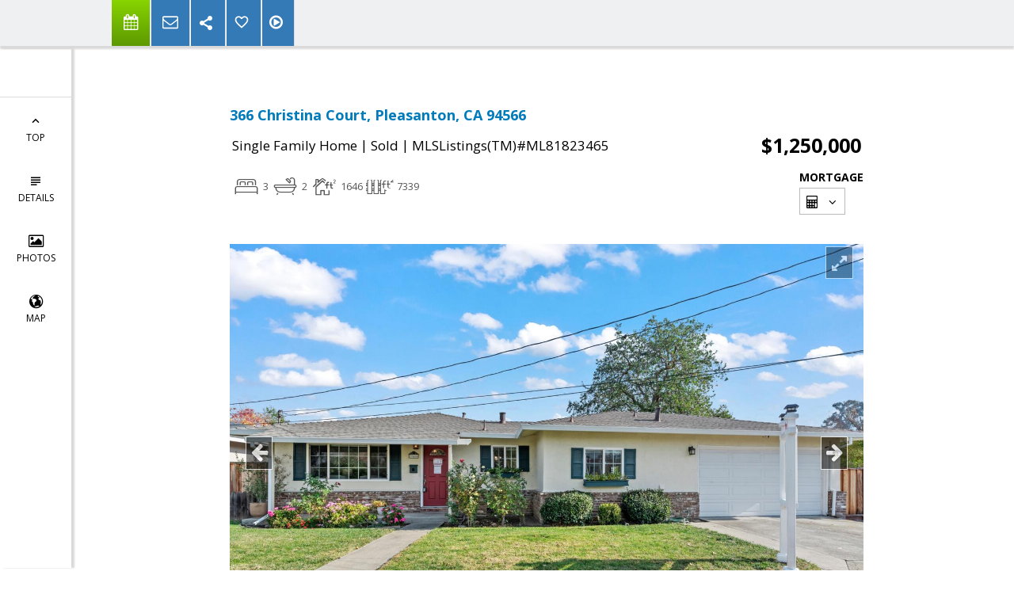

--- FILE ---
content_type: text/html; charset=utf-8
request_url: https://www.google.com/recaptcha/api2/anchor?ar=1&k=6LcGuSAUAAAAAMb457bWlGuEZ6IUGB1SNkLgHvC3&co=aHR0cHM6Ly9saW5kYXNhbGFoLmNvbTo0NDM.&hl=en&v=PoyoqOPhxBO7pBk68S4YbpHZ&size=normal&anchor-ms=20000&execute-ms=30000&cb=v18p1d32are
body_size: 49263
content:
<!DOCTYPE HTML><html dir="ltr" lang="en"><head><meta http-equiv="Content-Type" content="text/html; charset=UTF-8">
<meta http-equiv="X-UA-Compatible" content="IE=edge">
<title>reCAPTCHA</title>
<style type="text/css">
/* cyrillic-ext */
@font-face {
  font-family: 'Roboto';
  font-style: normal;
  font-weight: 400;
  font-stretch: 100%;
  src: url(//fonts.gstatic.com/s/roboto/v48/KFO7CnqEu92Fr1ME7kSn66aGLdTylUAMa3GUBHMdazTgWw.woff2) format('woff2');
  unicode-range: U+0460-052F, U+1C80-1C8A, U+20B4, U+2DE0-2DFF, U+A640-A69F, U+FE2E-FE2F;
}
/* cyrillic */
@font-face {
  font-family: 'Roboto';
  font-style: normal;
  font-weight: 400;
  font-stretch: 100%;
  src: url(//fonts.gstatic.com/s/roboto/v48/KFO7CnqEu92Fr1ME7kSn66aGLdTylUAMa3iUBHMdazTgWw.woff2) format('woff2');
  unicode-range: U+0301, U+0400-045F, U+0490-0491, U+04B0-04B1, U+2116;
}
/* greek-ext */
@font-face {
  font-family: 'Roboto';
  font-style: normal;
  font-weight: 400;
  font-stretch: 100%;
  src: url(//fonts.gstatic.com/s/roboto/v48/KFO7CnqEu92Fr1ME7kSn66aGLdTylUAMa3CUBHMdazTgWw.woff2) format('woff2');
  unicode-range: U+1F00-1FFF;
}
/* greek */
@font-face {
  font-family: 'Roboto';
  font-style: normal;
  font-weight: 400;
  font-stretch: 100%;
  src: url(//fonts.gstatic.com/s/roboto/v48/KFO7CnqEu92Fr1ME7kSn66aGLdTylUAMa3-UBHMdazTgWw.woff2) format('woff2');
  unicode-range: U+0370-0377, U+037A-037F, U+0384-038A, U+038C, U+038E-03A1, U+03A3-03FF;
}
/* math */
@font-face {
  font-family: 'Roboto';
  font-style: normal;
  font-weight: 400;
  font-stretch: 100%;
  src: url(//fonts.gstatic.com/s/roboto/v48/KFO7CnqEu92Fr1ME7kSn66aGLdTylUAMawCUBHMdazTgWw.woff2) format('woff2');
  unicode-range: U+0302-0303, U+0305, U+0307-0308, U+0310, U+0312, U+0315, U+031A, U+0326-0327, U+032C, U+032F-0330, U+0332-0333, U+0338, U+033A, U+0346, U+034D, U+0391-03A1, U+03A3-03A9, U+03B1-03C9, U+03D1, U+03D5-03D6, U+03F0-03F1, U+03F4-03F5, U+2016-2017, U+2034-2038, U+203C, U+2040, U+2043, U+2047, U+2050, U+2057, U+205F, U+2070-2071, U+2074-208E, U+2090-209C, U+20D0-20DC, U+20E1, U+20E5-20EF, U+2100-2112, U+2114-2115, U+2117-2121, U+2123-214F, U+2190, U+2192, U+2194-21AE, U+21B0-21E5, U+21F1-21F2, U+21F4-2211, U+2213-2214, U+2216-22FF, U+2308-230B, U+2310, U+2319, U+231C-2321, U+2336-237A, U+237C, U+2395, U+239B-23B7, U+23D0, U+23DC-23E1, U+2474-2475, U+25AF, U+25B3, U+25B7, U+25BD, U+25C1, U+25CA, U+25CC, U+25FB, U+266D-266F, U+27C0-27FF, U+2900-2AFF, U+2B0E-2B11, U+2B30-2B4C, U+2BFE, U+3030, U+FF5B, U+FF5D, U+1D400-1D7FF, U+1EE00-1EEFF;
}
/* symbols */
@font-face {
  font-family: 'Roboto';
  font-style: normal;
  font-weight: 400;
  font-stretch: 100%;
  src: url(//fonts.gstatic.com/s/roboto/v48/KFO7CnqEu92Fr1ME7kSn66aGLdTylUAMaxKUBHMdazTgWw.woff2) format('woff2');
  unicode-range: U+0001-000C, U+000E-001F, U+007F-009F, U+20DD-20E0, U+20E2-20E4, U+2150-218F, U+2190, U+2192, U+2194-2199, U+21AF, U+21E6-21F0, U+21F3, U+2218-2219, U+2299, U+22C4-22C6, U+2300-243F, U+2440-244A, U+2460-24FF, U+25A0-27BF, U+2800-28FF, U+2921-2922, U+2981, U+29BF, U+29EB, U+2B00-2BFF, U+4DC0-4DFF, U+FFF9-FFFB, U+10140-1018E, U+10190-1019C, U+101A0, U+101D0-101FD, U+102E0-102FB, U+10E60-10E7E, U+1D2C0-1D2D3, U+1D2E0-1D37F, U+1F000-1F0FF, U+1F100-1F1AD, U+1F1E6-1F1FF, U+1F30D-1F30F, U+1F315, U+1F31C, U+1F31E, U+1F320-1F32C, U+1F336, U+1F378, U+1F37D, U+1F382, U+1F393-1F39F, U+1F3A7-1F3A8, U+1F3AC-1F3AF, U+1F3C2, U+1F3C4-1F3C6, U+1F3CA-1F3CE, U+1F3D4-1F3E0, U+1F3ED, U+1F3F1-1F3F3, U+1F3F5-1F3F7, U+1F408, U+1F415, U+1F41F, U+1F426, U+1F43F, U+1F441-1F442, U+1F444, U+1F446-1F449, U+1F44C-1F44E, U+1F453, U+1F46A, U+1F47D, U+1F4A3, U+1F4B0, U+1F4B3, U+1F4B9, U+1F4BB, U+1F4BF, U+1F4C8-1F4CB, U+1F4D6, U+1F4DA, U+1F4DF, U+1F4E3-1F4E6, U+1F4EA-1F4ED, U+1F4F7, U+1F4F9-1F4FB, U+1F4FD-1F4FE, U+1F503, U+1F507-1F50B, U+1F50D, U+1F512-1F513, U+1F53E-1F54A, U+1F54F-1F5FA, U+1F610, U+1F650-1F67F, U+1F687, U+1F68D, U+1F691, U+1F694, U+1F698, U+1F6AD, U+1F6B2, U+1F6B9-1F6BA, U+1F6BC, U+1F6C6-1F6CF, U+1F6D3-1F6D7, U+1F6E0-1F6EA, U+1F6F0-1F6F3, U+1F6F7-1F6FC, U+1F700-1F7FF, U+1F800-1F80B, U+1F810-1F847, U+1F850-1F859, U+1F860-1F887, U+1F890-1F8AD, U+1F8B0-1F8BB, U+1F8C0-1F8C1, U+1F900-1F90B, U+1F93B, U+1F946, U+1F984, U+1F996, U+1F9E9, U+1FA00-1FA6F, U+1FA70-1FA7C, U+1FA80-1FA89, U+1FA8F-1FAC6, U+1FACE-1FADC, U+1FADF-1FAE9, U+1FAF0-1FAF8, U+1FB00-1FBFF;
}
/* vietnamese */
@font-face {
  font-family: 'Roboto';
  font-style: normal;
  font-weight: 400;
  font-stretch: 100%;
  src: url(//fonts.gstatic.com/s/roboto/v48/KFO7CnqEu92Fr1ME7kSn66aGLdTylUAMa3OUBHMdazTgWw.woff2) format('woff2');
  unicode-range: U+0102-0103, U+0110-0111, U+0128-0129, U+0168-0169, U+01A0-01A1, U+01AF-01B0, U+0300-0301, U+0303-0304, U+0308-0309, U+0323, U+0329, U+1EA0-1EF9, U+20AB;
}
/* latin-ext */
@font-face {
  font-family: 'Roboto';
  font-style: normal;
  font-weight: 400;
  font-stretch: 100%;
  src: url(//fonts.gstatic.com/s/roboto/v48/KFO7CnqEu92Fr1ME7kSn66aGLdTylUAMa3KUBHMdazTgWw.woff2) format('woff2');
  unicode-range: U+0100-02BA, U+02BD-02C5, U+02C7-02CC, U+02CE-02D7, U+02DD-02FF, U+0304, U+0308, U+0329, U+1D00-1DBF, U+1E00-1E9F, U+1EF2-1EFF, U+2020, U+20A0-20AB, U+20AD-20C0, U+2113, U+2C60-2C7F, U+A720-A7FF;
}
/* latin */
@font-face {
  font-family: 'Roboto';
  font-style: normal;
  font-weight: 400;
  font-stretch: 100%;
  src: url(//fonts.gstatic.com/s/roboto/v48/KFO7CnqEu92Fr1ME7kSn66aGLdTylUAMa3yUBHMdazQ.woff2) format('woff2');
  unicode-range: U+0000-00FF, U+0131, U+0152-0153, U+02BB-02BC, U+02C6, U+02DA, U+02DC, U+0304, U+0308, U+0329, U+2000-206F, U+20AC, U+2122, U+2191, U+2193, U+2212, U+2215, U+FEFF, U+FFFD;
}
/* cyrillic-ext */
@font-face {
  font-family: 'Roboto';
  font-style: normal;
  font-weight: 500;
  font-stretch: 100%;
  src: url(//fonts.gstatic.com/s/roboto/v48/KFO7CnqEu92Fr1ME7kSn66aGLdTylUAMa3GUBHMdazTgWw.woff2) format('woff2');
  unicode-range: U+0460-052F, U+1C80-1C8A, U+20B4, U+2DE0-2DFF, U+A640-A69F, U+FE2E-FE2F;
}
/* cyrillic */
@font-face {
  font-family: 'Roboto';
  font-style: normal;
  font-weight: 500;
  font-stretch: 100%;
  src: url(//fonts.gstatic.com/s/roboto/v48/KFO7CnqEu92Fr1ME7kSn66aGLdTylUAMa3iUBHMdazTgWw.woff2) format('woff2');
  unicode-range: U+0301, U+0400-045F, U+0490-0491, U+04B0-04B1, U+2116;
}
/* greek-ext */
@font-face {
  font-family: 'Roboto';
  font-style: normal;
  font-weight: 500;
  font-stretch: 100%;
  src: url(//fonts.gstatic.com/s/roboto/v48/KFO7CnqEu92Fr1ME7kSn66aGLdTylUAMa3CUBHMdazTgWw.woff2) format('woff2');
  unicode-range: U+1F00-1FFF;
}
/* greek */
@font-face {
  font-family: 'Roboto';
  font-style: normal;
  font-weight: 500;
  font-stretch: 100%;
  src: url(//fonts.gstatic.com/s/roboto/v48/KFO7CnqEu92Fr1ME7kSn66aGLdTylUAMa3-UBHMdazTgWw.woff2) format('woff2');
  unicode-range: U+0370-0377, U+037A-037F, U+0384-038A, U+038C, U+038E-03A1, U+03A3-03FF;
}
/* math */
@font-face {
  font-family: 'Roboto';
  font-style: normal;
  font-weight: 500;
  font-stretch: 100%;
  src: url(//fonts.gstatic.com/s/roboto/v48/KFO7CnqEu92Fr1ME7kSn66aGLdTylUAMawCUBHMdazTgWw.woff2) format('woff2');
  unicode-range: U+0302-0303, U+0305, U+0307-0308, U+0310, U+0312, U+0315, U+031A, U+0326-0327, U+032C, U+032F-0330, U+0332-0333, U+0338, U+033A, U+0346, U+034D, U+0391-03A1, U+03A3-03A9, U+03B1-03C9, U+03D1, U+03D5-03D6, U+03F0-03F1, U+03F4-03F5, U+2016-2017, U+2034-2038, U+203C, U+2040, U+2043, U+2047, U+2050, U+2057, U+205F, U+2070-2071, U+2074-208E, U+2090-209C, U+20D0-20DC, U+20E1, U+20E5-20EF, U+2100-2112, U+2114-2115, U+2117-2121, U+2123-214F, U+2190, U+2192, U+2194-21AE, U+21B0-21E5, U+21F1-21F2, U+21F4-2211, U+2213-2214, U+2216-22FF, U+2308-230B, U+2310, U+2319, U+231C-2321, U+2336-237A, U+237C, U+2395, U+239B-23B7, U+23D0, U+23DC-23E1, U+2474-2475, U+25AF, U+25B3, U+25B7, U+25BD, U+25C1, U+25CA, U+25CC, U+25FB, U+266D-266F, U+27C0-27FF, U+2900-2AFF, U+2B0E-2B11, U+2B30-2B4C, U+2BFE, U+3030, U+FF5B, U+FF5D, U+1D400-1D7FF, U+1EE00-1EEFF;
}
/* symbols */
@font-face {
  font-family: 'Roboto';
  font-style: normal;
  font-weight: 500;
  font-stretch: 100%;
  src: url(//fonts.gstatic.com/s/roboto/v48/KFO7CnqEu92Fr1ME7kSn66aGLdTylUAMaxKUBHMdazTgWw.woff2) format('woff2');
  unicode-range: U+0001-000C, U+000E-001F, U+007F-009F, U+20DD-20E0, U+20E2-20E4, U+2150-218F, U+2190, U+2192, U+2194-2199, U+21AF, U+21E6-21F0, U+21F3, U+2218-2219, U+2299, U+22C4-22C6, U+2300-243F, U+2440-244A, U+2460-24FF, U+25A0-27BF, U+2800-28FF, U+2921-2922, U+2981, U+29BF, U+29EB, U+2B00-2BFF, U+4DC0-4DFF, U+FFF9-FFFB, U+10140-1018E, U+10190-1019C, U+101A0, U+101D0-101FD, U+102E0-102FB, U+10E60-10E7E, U+1D2C0-1D2D3, U+1D2E0-1D37F, U+1F000-1F0FF, U+1F100-1F1AD, U+1F1E6-1F1FF, U+1F30D-1F30F, U+1F315, U+1F31C, U+1F31E, U+1F320-1F32C, U+1F336, U+1F378, U+1F37D, U+1F382, U+1F393-1F39F, U+1F3A7-1F3A8, U+1F3AC-1F3AF, U+1F3C2, U+1F3C4-1F3C6, U+1F3CA-1F3CE, U+1F3D4-1F3E0, U+1F3ED, U+1F3F1-1F3F3, U+1F3F5-1F3F7, U+1F408, U+1F415, U+1F41F, U+1F426, U+1F43F, U+1F441-1F442, U+1F444, U+1F446-1F449, U+1F44C-1F44E, U+1F453, U+1F46A, U+1F47D, U+1F4A3, U+1F4B0, U+1F4B3, U+1F4B9, U+1F4BB, U+1F4BF, U+1F4C8-1F4CB, U+1F4D6, U+1F4DA, U+1F4DF, U+1F4E3-1F4E6, U+1F4EA-1F4ED, U+1F4F7, U+1F4F9-1F4FB, U+1F4FD-1F4FE, U+1F503, U+1F507-1F50B, U+1F50D, U+1F512-1F513, U+1F53E-1F54A, U+1F54F-1F5FA, U+1F610, U+1F650-1F67F, U+1F687, U+1F68D, U+1F691, U+1F694, U+1F698, U+1F6AD, U+1F6B2, U+1F6B9-1F6BA, U+1F6BC, U+1F6C6-1F6CF, U+1F6D3-1F6D7, U+1F6E0-1F6EA, U+1F6F0-1F6F3, U+1F6F7-1F6FC, U+1F700-1F7FF, U+1F800-1F80B, U+1F810-1F847, U+1F850-1F859, U+1F860-1F887, U+1F890-1F8AD, U+1F8B0-1F8BB, U+1F8C0-1F8C1, U+1F900-1F90B, U+1F93B, U+1F946, U+1F984, U+1F996, U+1F9E9, U+1FA00-1FA6F, U+1FA70-1FA7C, U+1FA80-1FA89, U+1FA8F-1FAC6, U+1FACE-1FADC, U+1FADF-1FAE9, U+1FAF0-1FAF8, U+1FB00-1FBFF;
}
/* vietnamese */
@font-face {
  font-family: 'Roboto';
  font-style: normal;
  font-weight: 500;
  font-stretch: 100%;
  src: url(//fonts.gstatic.com/s/roboto/v48/KFO7CnqEu92Fr1ME7kSn66aGLdTylUAMa3OUBHMdazTgWw.woff2) format('woff2');
  unicode-range: U+0102-0103, U+0110-0111, U+0128-0129, U+0168-0169, U+01A0-01A1, U+01AF-01B0, U+0300-0301, U+0303-0304, U+0308-0309, U+0323, U+0329, U+1EA0-1EF9, U+20AB;
}
/* latin-ext */
@font-face {
  font-family: 'Roboto';
  font-style: normal;
  font-weight: 500;
  font-stretch: 100%;
  src: url(//fonts.gstatic.com/s/roboto/v48/KFO7CnqEu92Fr1ME7kSn66aGLdTylUAMa3KUBHMdazTgWw.woff2) format('woff2');
  unicode-range: U+0100-02BA, U+02BD-02C5, U+02C7-02CC, U+02CE-02D7, U+02DD-02FF, U+0304, U+0308, U+0329, U+1D00-1DBF, U+1E00-1E9F, U+1EF2-1EFF, U+2020, U+20A0-20AB, U+20AD-20C0, U+2113, U+2C60-2C7F, U+A720-A7FF;
}
/* latin */
@font-face {
  font-family: 'Roboto';
  font-style: normal;
  font-weight: 500;
  font-stretch: 100%;
  src: url(//fonts.gstatic.com/s/roboto/v48/KFO7CnqEu92Fr1ME7kSn66aGLdTylUAMa3yUBHMdazQ.woff2) format('woff2');
  unicode-range: U+0000-00FF, U+0131, U+0152-0153, U+02BB-02BC, U+02C6, U+02DA, U+02DC, U+0304, U+0308, U+0329, U+2000-206F, U+20AC, U+2122, U+2191, U+2193, U+2212, U+2215, U+FEFF, U+FFFD;
}
/* cyrillic-ext */
@font-face {
  font-family: 'Roboto';
  font-style: normal;
  font-weight: 900;
  font-stretch: 100%;
  src: url(//fonts.gstatic.com/s/roboto/v48/KFO7CnqEu92Fr1ME7kSn66aGLdTylUAMa3GUBHMdazTgWw.woff2) format('woff2');
  unicode-range: U+0460-052F, U+1C80-1C8A, U+20B4, U+2DE0-2DFF, U+A640-A69F, U+FE2E-FE2F;
}
/* cyrillic */
@font-face {
  font-family: 'Roboto';
  font-style: normal;
  font-weight: 900;
  font-stretch: 100%;
  src: url(//fonts.gstatic.com/s/roboto/v48/KFO7CnqEu92Fr1ME7kSn66aGLdTylUAMa3iUBHMdazTgWw.woff2) format('woff2');
  unicode-range: U+0301, U+0400-045F, U+0490-0491, U+04B0-04B1, U+2116;
}
/* greek-ext */
@font-face {
  font-family: 'Roboto';
  font-style: normal;
  font-weight: 900;
  font-stretch: 100%;
  src: url(//fonts.gstatic.com/s/roboto/v48/KFO7CnqEu92Fr1ME7kSn66aGLdTylUAMa3CUBHMdazTgWw.woff2) format('woff2');
  unicode-range: U+1F00-1FFF;
}
/* greek */
@font-face {
  font-family: 'Roboto';
  font-style: normal;
  font-weight: 900;
  font-stretch: 100%;
  src: url(//fonts.gstatic.com/s/roboto/v48/KFO7CnqEu92Fr1ME7kSn66aGLdTylUAMa3-UBHMdazTgWw.woff2) format('woff2');
  unicode-range: U+0370-0377, U+037A-037F, U+0384-038A, U+038C, U+038E-03A1, U+03A3-03FF;
}
/* math */
@font-face {
  font-family: 'Roboto';
  font-style: normal;
  font-weight: 900;
  font-stretch: 100%;
  src: url(//fonts.gstatic.com/s/roboto/v48/KFO7CnqEu92Fr1ME7kSn66aGLdTylUAMawCUBHMdazTgWw.woff2) format('woff2');
  unicode-range: U+0302-0303, U+0305, U+0307-0308, U+0310, U+0312, U+0315, U+031A, U+0326-0327, U+032C, U+032F-0330, U+0332-0333, U+0338, U+033A, U+0346, U+034D, U+0391-03A1, U+03A3-03A9, U+03B1-03C9, U+03D1, U+03D5-03D6, U+03F0-03F1, U+03F4-03F5, U+2016-2017, U+2034-2038, U+203C, U+2040, U+2043, U+2047, U+2050, U+2057, U+205F, U+2070-2071, U+2074-208E, U+2090-209C, U+20D0-20DC, U+20E1, U+20E5-20EF, U+2100-2112, U+2114-2115, U+2117-2121, U+2123-214F, U+2190, U+2192, U+2194-21AE, U+21B0-21E5, U+21F1-21F2, U+21F4-2211, U+2213-2214, U+2216-22FF, U+2308-230B, U+2310, U+2319, U+231C-2321, U+2336-237A, U+237C, U+2395, U+239B-23B7, U+23D0, U+23DC-23E1, U+2474-2475, U+25AF, U+25B3, U+25B7, U+25BD, U+25C1, U+25CA, U+25CC, U+25FB, U+266D-266F, U+27C0-27FF, U+2900-2AFF, U+2B0E-2B11, U+2B30-2B4C, U+2BFE, U+3030, U+FF5B, U+FF5D, U+1D400-1D7FF, U+1EE00-1EEFF;
}
/* symbols */
@font-face {
  font-family: 'Roboto';
  font-style: normal;
  font-weight: 900;
  font-stretch: 100%;
  src: url(//fonts.gstatic.com/s/roboto/v48/KFO7CnqEu92Fr1ME7kSn66aGLdTylUAMaxKUBHMdazTgWw.woff2) format('woff2');
  unicode-range: U+0001-000C, U+000E-001F, U+007F-009F, U+20DD-20E0, U+20E2-20E4, U+2150-218F, U+2190, U+2192, U+2194-2199, U+21AF, U+21E6-21F0, U+21F3, U+2218-2219, U+2299, U+22C4-22C6, U+2300-243F, U+2440-244A, U+2460-24FF, U+25A0-27BF, U+2800-28FF, U+2921-2922, U+2981, U+29BF, U+29EB, U+2B00-2BFF, U+4DC0-4DFF, U+FFF9-FFFB, U+10140-1018E, U+10190-1019C, U+101A0, U+101D0-101FD, U+102E0-102FB, U+10E60-10E7E, U+1D2C0-1D2D3, U+1D2E0-1D37F, U+1F000-1F0FF, U+1F100-1F1AD, U+1F1E6-1F1FF, U+1F30D-1F30F, U+1F315, U+1F31C, U+1F31E, U+1F320-1F32C, U+1F336, U+1F378, U+1F37D, U+1F382, U+1F393-1F39F, U+1F3A7-1F3A8, U+1F3AC-1F3AF, U+1F3C2, U+1F3C4-1F3C6, U+1F3CA-1F3CE, U+1F3D4-1F3E0, U+1F3ED, U+1F3F1-1F3F3, U+1F3F5-1F3F7, U+1F408, U+1F415, U+1F41F, U+1F426, U+1F43F, U+1F441-1F442, U+1F444, U+1F446-1F449, U+1F44C-1F44E, U+1F453, U+1F46A, U+1F47D, U+1F4A3, U+1F4B0, U+1F4B3, U+1F4B9, U+1F4BB, U+1F4BF, U+1F4C8-1F4CB, U+1F4D6, U+1F4DA, U+1F4DF, U+1F4E3-1F4E6, U+1F4EA-1F4ED, U+1F4F7, U+1F4F9-1F4FB, U+1F4FD-1F4FE, U+1F503, U+1F507-1F50B, U+1F50D, U+1F512-1F513, U+1F53E-1F54A, U+1F54F-1F5FA, U+1F610, U+1F650-1F67F, U+1F687, U+1F68D, U+1F691, U+1F694, U+1F698, U+1F6AD, U+1F6B2, U+1F6B9-1F6BA, U+1F6BC, U+1F6C6-1F6CF, U+1F6D3-1F6D7, U+1F6E0-1F6EA, U+1F6F0-1F6F3, U+1F6F7-1F6FC, U+1F700-1F7FF, U+1F800-1F80B, U+1F810-1F847, U+1F850-1F859, U+1F860-1F887, U+1F890-1F8AD, U+1F8B0-1F8BB, U+1F8C0-1F8C1, U+1F900-1F90B, U+1F93B, U+1F946, U+1F984, U+1F996, U+1F9E9, U+1FA00-1FA6F, U+1FA70-1FA7C, U+1FA80-1FA89, U+1FA8F-1FAC6, U+1FACE-1FADC, U+1FADF-1FAE9, U+1FAF0-1FAF8, U+1FB00-1FBFF;
}
/* vietnamese */
@font-face {
  font-family: 'Roboto';
  font-style: normal;
  font-weight: 900;
  font-stretch: 100%;
  src: url(//fonts.gstatic.com/s/roboto/v48/KFO7CnqEu92Fr1ME7kSn66aGLdTylUAMa3OUBHMdazTgWw.woff2) format('woff2');
  unicode-range: U+0102-0103, U+0110-0111, U+0128-0129, U+0168-0169, U+01A0-01A1, U+01AF-01B0, U+0300-0301, U+0303-0304, U+0308-0309, U+0323, U+0329, U+1EA0-1EF9, U+20AB;
}
/* latin-ext */
@font-face {
  font-family: 'Roboto';
  font-style: normal;
  font-weight: 900;
  font-stretch: 100%;
  src: url(//fonts.gstatic.com/s/roboto/v48/KFO7CnqEu92Fr1ME7kSn66aGLdTylUAMa3KUBHMdazTgWw.woff2) format('woff2');
  unicode-range: U+0100-02BA, U+02BD-02C5, U+02C7-02CC, U+02CE-02D7, U+02DD-02FF, U+0304, U+0308, U+0329, U+1D00-1DBF, U+1E00-1E9F, U+1EF2-1EFF, U+2020, U+20A0-20AB, U+20AD-20C0, U+2113, U+2C60-2C7F, U+A720-A7FF;
}
/* latin */
@font-face {
  font-family: 'Roboto';
  font-style: normal;
  font-weight: 900;
  font-stretch: 100%;
  src: url(//fonts.gstatic.com/s/roboto/v48/KFO7CnqEu92Fr1ME7kSn66aGLdTylUAMa3yUBHMdazQ.woff2) format('woff2');
  unicode-range: U+0000-00FF, U+0131, U+0152-0153, U+02BB-02BC, U+02C6, U+02DA, U+02DC, U+0304, U+0308, U+0329, U+2000-206F, U+20AC, U+2122, U+2191, U+2193, U+2212, U+2215, U+FEFF, U+FFFD;
}

</style>
<link rel="stylesheet" type="text/css" href="https://www.gstatic.com/recaptcha/releases/PoyoqOPhxBO7pBk68S4YbpHZ/styles__ltr.css">
<script nonce="uZA2J57rR8ClXM42PDdSEg" type="text/javascript">window['__recaptcha_api'] = 'https://www.google.com/recaptcha/api2/';</script>
<script type="text/javascript" src="https://www.gstatic.com/recaptcha/releases/PoyoqOPhxBO7pBk68S4YbpHZ/recaptcha__en.js" nonce="uZA2J57rR8ClXM42PDdSEg">
      
    </script></head>
<body><div id="rc-anchor-alert" class="rc-anchor-alert"></div>
<input type="hidden" id="recaptcha-token" value="[base64]">
<script type="text/javascript" nonce="uZA2J57rR8ClXM42PDdSEg">
      recaptcha.anchor.Main.init("[\x22ainput\x22,[\x22bgdata\x22,\x22\x22,\[base64]/[base64]/[base64]/ZyhXLGgpOnEoW04sMjEsbF0sVywwKSxoKSxmYWxzZSxmYWxzZSl9Y2F0Y2goayl7RygzNTgsVyk/[base64]/[base64]/[base64]/[base64]/[base64]/[base64]/[base64]/bmV3IEJbT10oRFswXSk6dz09Mj9uZXcgQltPXShEWzBdLERbMV0pOnc9PTM/bmV3IEJbT10oRFswXSxEWzFdLERbMl0pOnc9PTQ/[base64]/[base64]/[base64]/[base64]/[base64]\\u003d\x22,\[base64]\\u003d\x22,\x22wpXChMKaSzLDgsOBw4cVw4jDnsKaw5ZwS0LDssK1IwHCmsKOwq50VCxPw7NvBMOnw5DCrcOCH1QKwq4RdsObwq1tCQRqw6ZpVF3DssKpWh/DhmMXY8OLwrrCjsO9w53DqMOew6Nsw5nDqsKmwoxCw7HDhcOzwo7CtsOvRhgew7zCkMOxw6jDlzwfHj1ww5/DvsOuBH/Dpn/[base64]/wpl/w75awoLCjsKcwr8KBMKFTy3Cgj/CnyzChhDDuncrw4/DqcKIJCIrw4cZbMORwo40c8OXb3h3ccOwM8OVfsOgwoDCjGjCgEg+BMO0JRjCr8KAwobDr1BMwqptGMOSI8OPw4zDqwB8w6rDom5Ww5/CksKiwqDDrMO+wq3CjXTDoDZXw5nCgxHCs8K1KFgRw6/DhMKLLkbCjcKZw5U8M1rDrkvCrsKhwqLCtxE/wqPCjBzCusOhw7AgwoAXw5fDug0OEsKlw6jDn18jC8OPUcK/OR7Dj8K8VjzCh8KNw7M7wqMOIxHCtMOhwrMva8Obwr4vQ8OnVcOgOsOSPSZtw7sFwpF/w5vDl2vDuDvCosOPwp7Cr8KhOsK0w5XCphnDsMO8QcOXbmUrGx4aJMKRwonCghwJw5vClknCoCnCqBt/wobDv8KCw6dWImstw63CvkHDnMKFDFw+w5V+f8KRw4Q2wrJxw5fDvlHDgH9Mw4UzwpoDw5XDj8OHwpXDl8KOw6cdKcKCw5/Ciz7DisOtfUPCtUzCtcO9ET/CqcK5anTCqMOtwp0SMDoWwovDqHA7WMOHScOSworCvyPCmcKGc8Oywp/DuzNnCTLCoxvDqMK+wrdCwqjCscOAwqLDvxjDiMKcw5TCuwQ3wq3CiRvDk8KHDwkNCSXDu8OMdivDoMKTwrcRw7PCjkoqw65sw67CqA/[base64]/Dl31tw4HDusO0IcKmwpTCs8KYwpEPB8OrMMKHwphvw60deSE0TDPDmMOuw4bDvQLCpEzDmkzDvEgkcnEUczHCssKqRUN+w5LDvsKQwo5NE8OfwoRvZAHCjmVxw7LCsMOBw4LDkmEbPB/[base64]/[base64]/ChcKqE8OHaGzCjhU3w7V+w7HDgERrw7dNbxnClcOFw7BQw6PDvMO8OFJAwrjDksK0wq1GJMO4wqlHw57Dv8KPw6s+w5YJw6/CmMOPLlzCl0PDqsK9bWINwroNNzfDusKeMMO6w497wowewrzCisKGwoh5wpfCn8Kfw6LCk2slEFDCicOJwrPDhBE9w55dwr3DjXtlwrTCoE/Du8K6w6Blw5zDtMOqwqVScMObXsONwoDDu8OtwpprVyEzw5ZDw6PCkSXCkhsuTSURanPCqsKQVsKAwr9zIcOBT8KXZxAXXsOyPhQZwrI8w4MEY8KRCMOmwr7CrlPChSE8R8KQwpPDgjUSWsKNKMOOWFIWw5PDt8O2Ok/DncKHw6YHchzDrcKJw5FKeMKJaibDoVBZwp1awqXDoMOgW8OJwqrCrMKNwq/CnFlUw7bCvMKdOxTDo8Onw7dyDcKdPggyCcK6ZcOaw67Dn0EpFcOoYMOaw5LCsiPCrMOqZcO1GgvCvcK0AMKww6gncA00TcKtFcO3w7bCncKtwptQWsKAX8O/w45Sw47DicK4HmTDsj8TwqBUJFBcw7HDkA3Cj8OBTU1AwrMsLFbDm8OAwqrCrcOlworCssKHwpbDnwM+wpbCl3vClMK4wqkzZTfDssOvwrHCnMKJwoVrwofDjxIAbUrDrT3Cn3odR0XDpAkhwoPCiR0iJcOJOSRVRMKJwq/DmMOgw4fDpnkdasKQMsKsHMO0w5MLL8K2PcKVwo/DvX/Cg8OewqBZwp/[base64]/[base64]/YcORw4XCpMOnw5JiTSHDunwxBH88w4R2w659wqrClEbDoU0jPDbDhMOvT1/CqxfDi8KjTT7CmcKgw7vCh8O8IUdoPXN8LMK7w7MJVBnClSZww6zDhkJNw5ovwpTCsMO5IcOiwpDDnMKqHnzCvcOEAMKMwpVmwq3Ci8KGNjrDjWc9wpvDg2wLFsK/FEMwwpXCq8O4wo/[base64]/Cl8OawonDoMONw7LDsgvCrVkkw5/DoMOyKcKTOj3DnWjCmhLCg8KGbTgjckrCu13DrsKLwppGSDlFwqLDgyc/X1jCqiPDrQIQWxbCv8K5XcOLRhJFwqZEF8Oww5kPV1oeXMOwwpDCi8KDFk5yw7fDoMK3E3sndMK4KMOlcxnCkVFowrXDkMKdwogpBlXDh8KtB8OTP2rConvDhcK/Zh4/OBLCpsKGwqUqwocXKsKNT8OjwpfCkcOvfGdLwrtnVMOpHcOzw53CgWVKF8KOwoRxOAkFBsO7w4rCh0/DpsOXw7jDjsKRwqzDvsKGIcKUGjsFZVjDlcKIw7ESbsO4w6rCinrCisOEw57CvcKKw4fDnsKGw4PCpMKOwqQQwoxNwrbClcKAe3LDjcKZM293w54RHxovw7/ChXzCqVXDhcOaw68rAF7CnSxlw5/CsE/Cp8KWacKadMOxeSLDmMK7XHXDoX46ScK+X8OhwqAmwoFybXNfwro/w7k4Q8OwM8K4wolhS8OWw4TCvMKABgdHw6ZDw4bDhhZTw5TDmsKBFTvDoMKZw5s9PsODJMKaworDl8OyP8ONVwBSwpRyDsKXYcK4w7bDtwInwqRiHzRlwpbDt8K/DsOfwocIw7bDgsOfwqPCvQtyMMOzQsOeBj3CpEbCrMOgw7DDusK3wpLDksOgQlJFwqlfaHN2YsOJdz3ClsKka8K/[base64]/DlsOcw71jEzHCgifDvBl2w4sGcnzCvVbCuMKww69wHXgXw6bCm8KSw63CtcKrOz4ew6QPwoJfGWNdZcKIUBfDssOww5PChMKDwoHCkMOqwrTCtRDCn8OIEArCiT4LFGccwqDCj8O0O8KdGsKBF2PDiMKuw4EBWsKCFWtpdcKITMKlZB/CgEjDrsOuwo/DpcOZTsOewqbDnMKvw6nCnWI/w7JTw4YdYHs6RyZhwpXDrmTCgl7Chg/Drh/Dg2fDlAnDrMOQwpgvMUjCk0YzGcO0wrcmwpfDkcKTwr4lw6k3GcOdGcKiwqFHCMK4woTCvMKRw4d+w5l4w5k6wptDOMO+wphGPzbCtWEfw6HDhiDDncOdwqU6CFvCiCRiwpRkw7k7acOBcsOIwqokw5h0w5p8wrtmbmHDgS7CogHDrER/w4HDvMKOYMOawpfDv8KpwrjDlsK3wqrDsMKow5LDmsOqPktYVmJTwqDCgDQ/[base64]/DrMOzIcKmXMKROcOwwpg4woolLGcUEB57wrhJw643w4UVUgHDgcKQecOKw5Z8wq/DisK9w6HCmD9BwqbCucOgPsOxwrDDvsOtLS7CvWbDmsKYwq7DrsKsa8O/HwbClcO+wrPDlBjDhsO5GRPDpsKecGwQw5QZw4rDp27Dj2jDsMKuw7ZPA1bDsl7CrsO+eMO/CMOgS8O+PyXCmGU0woRiYcOZOip7YSl6wovCnsKBSmvDgMO5w4TDnMOTB286WWrDmsOHbsOkcAMqBWFAwrXCqxF0w7XDh8OsBREVw7/CtcK1w79Uw58bw5HCv0p2wrA/PRxzw4HDnMKqwqDCqUDDux9GccK+LcK/wo7Dr8Oew7AtByQuTykoYMOlZ8KNGcOSJ0bCpMKmesKkBsKDwprDkTbDhB91QxIkw4rDjcOHPTbCocKaPU7CjMK1EC/DtwjChUnDlgDCpcKXwpsQw6DCtXh6ckXDjcOKIcK5wrlGKVnCi8KeTzECwo84PA8bCRo3w5fCp8O5wq19wp3CgMKZHsOFGsKFBzfDncKTAsOCBcOJw5h6RAvCl8OiFsO1BsKvwqF1EW1hwrLDslUdHsOTwq3Dj8KewpR/[base64]/wpEpY8OBEDjCiArDuE7Ct13CoUxbwrcnb00tbMKOwo/Dr1vDuCIKw4fCt1/DicOScsKFwo9WwpvDn8Kzwp8/[base64]/[base64]/[base64]/Dn0hJw54dwoI5wqonwo3Dum/CsMOnBifChBzDs8OfEVTCksKjZRnCgcKyeEQAw4rCmHrDmcO2ccKAZzfCncKSw4nDnMKwwq7DnGI/XXlGQ8KCGnUTwqNFVsKewoRtCzJrw5nChRMQKxxzw7bDpMO1RMKlw5sSw5x1w78kwrzDh0NbDBxuCTBfK2/Cn8ONS3MCP1nDlGDDjSvDocOpJUFsG1QlS8KawpnDunR4FDA4w4TClcOaHMOawqMCKMO1FWA/[base64]/DpMKfLMKEbThCASkvPVbDvsO3OHMUD1Eowp/DnTrDqMKLwoUew7jCs3cSwos8wrZ4cnbDp8OBDMO3wqDCmMOfKcONVcOwOA07JHY9Uytpwo7CpjTCmlkpIy7Du8KmOXDDssKDalXCpSkZY8OQZgjDjcKJwoPDvWA6fsKYR8OiwpovwpDCoMObPAk+wr/[base64]/DgSVDw67Ck8Kww47Ct8OGL8KnXhwQBFATTynDgcOxGx0LKcKdVgfCtsKCw4XCtXIPw5/DisOvAhRdwpBBP8OPYsKhR2nCu8K/wpEzGGnCmsOHP8Kcw64nwp3DuA3CuFnDtD9Ww5kzwpHDjcO+wrAfMXrCjcOuw5TDsAp3wrnDrsKzDcOfw5DDoxLDkcK4wo7ChsKTwpnDpsKBwpvDiE3DksOfw61AbT0LwprDqMOQw7DDtTg/Jj/CvyBgcsKxMcK7w6DDl8Kuwp5SwqVCL8OBdTXCjTvDgXbCvsKgDMODw5R4OMOHR8OjwrDCrMK7G8OqQsKOw5TCh0AQJMKwbnbCkGzDrXbDtW81wpcpJ1PDo8KgwojDv8KvBMK3HcO6QcKre8O/NFBBw64tc1FjwqjDu8OQCxHCt8K5FMONwqkowp0BfsOVwpHCucKmeMOCGBDCj8KdPQFtGHfCkAsLw51Iw6TDm8KiesOeYcK9wo8LwroRPA1rRyrCvMK/[base64]/DpBw+wqfCghLCjMKvwrJ1eELCoh7DqXjCuifDrsO5wp9hwqfCvmd3LMKBawnDoBZwAF/CrHDDs8OMw6/DpcOqw5rDhFTChxkhAsOWwpDCmcKrUsKww4dEwrTDicKjwqx/wqscw4ZCCsOEw6xSL8OCwr5Nw6Zoa8KKw7Fow4TDtFZcwoPDoMO3cnPCkjxLHSfCtMORS8Oow57DrsOmwogaOnXDoMKSw7rDisKkUcOkdmnCvnJMwrxrw5zCk8KXwoPCucKIa8Kfw6Frw6MGwovCpcOGZkp2QG51wpF8wqgpwrDCgcKow4/[base64]/ImfDtXRVw7DDo8KOSMOawoHCtcO1w4DDjTgjw7vCozc9woBWwo9owoTCsMO1NTrCtVZnHR0IZzJiMsOAwrk1LcOEw49Ow6LDlMK6GsOlwpVxICkaw4ZwOwwRw78/LMOILzorw6vDl8Kvw6g5SsOydsObw7TCgMKewotxwofDoMKfK8Kxwo3DmGDCvwodBcOOLj7CpnrCk2A+a1jCgcK7wqo/w79SZcO6ThzChMOvw5nDuMOhHk3DscOXw5l8wpdzEFtTGMO7WSFiwqvCuMKhTyoTZlVzOMK/T8ObJQnClDwwZsK8IcO+Z1slw5LDsMK5dMO8w65abQTDh0F/JWbDqcOOwqTDijzCggnDkWrCjMORGzRYTcK0YQFywr8zw6DCncOODsOEB8K+JyFJw7bComotHMKVw5TCv8KiJsKOwozDrMOUSS45KMOCB8KGwqnCunLDlMKscF/Ci8OlSgXDsMOES28WwpVcwrkOwpTCjknDncKiw5YoPMOBSsOVGsKvGMOTRcOUecKYMMK8wq07wrE5wpkWwotaX8KdXkfCrcK+aSgncxAtAMOtVcKiEcKIwoFBHXXCmFrDqX/Dv8O+woZKfzPCqcKWwp3Cj8OQw5HCncOKw6VjfMK/PAwqwpnCjsOgaVfCsFNJUMK3K0nDsMKNwoRHLMKrwoVJw7/DnMO7NSgxw6DCmcKKP05ow5/ClzTDikvCssOWMMOOZCEUw5/DpzjDsTbDs2xjw6NOFcOXwrTDh099wqp9wpc6RMOxwrokHzvCvyzDm8Kjw45bLMKQw4FEw6t8wodgw7ZOwp8bw4DCjMK3AFnCiF56w7grwpzDrl/DnXdjw7NYw790w7Ezw53Doichc8KlWsOzw5PChsOrw6lQwqTDusOtwr7Dn3kqwqAaw6HDrALCg3DDigTCs3/CkcO3w6zDnMOSXUpJwqg8wrLDjVXDk8K9wr7Djyh7I1jDgMK4R3UmIcKMfQIpwofDvWDCnsKgC3nCg8OdLcOxw7DCvMO8wpnDscK6w6jCr3Btw7g4fsKGwpE+wpVew5/CpxfDi8KGLzPCqcOXbUnDgMOQU1FwCMONWsKswonCpMOdw7TDmnANIUzCscO8wr1/w4rDnWfDpMKVw4fCocKuwrYmw6fCvcKSSw/Cih5SDWLCuAZQwolsOHbCoAXCu8KedR/CoMK4wo0VAShDCcO4KMKWw4/[base64]/[base64]/[base64]/YEx2IGN2JMKGEcKKwrN+TDzCusOUWUDCssOzw5TDlMK6w6hfXcKmKMOlL8OwcUw1w5gpTnvCosKJw44pw7AzWCR/wovDghLDpsOlw41lwq95EMO/E8KmwpI8w7cHwpXDqRHDpsKxOQtswqjDgT/[base64]/[base64]/DgcO3w4LDshpXwociw5xJw4XDrsK8HBM3w5zClMOaYcOxw7UYOALCq8OPLg8SwrFkZsKbw6DDngHCihbCqMO4HxDDjMOZw6PCp8OMdHzDisOGw5AGYR7CgMK/[base64]/F8OrfMOmwp/CjhJyOAN9VBbCiF7DhznDplLDukEwYwQJa8KbWibChWPCrFvDv8KTwoXDrMOUAsKewpMZFMO9MMO9wrPCinXCrBRbOMKiw6YcDldeZ1kNPcO2aEHDgcO0w7Q5w7FswrxwBi7DtCTCisOEw6/Ctl9Pw5DClFpew7rDkBzDqzchKyHDm8KPw6vDrsKMwqBww7fDjTjCocOfw53CtUnCuR3Ds8OLUy5tBcOuwrtRwrzCmXVLw5JkwoxuLMKZw5cdTwbCq8KTwrBBwoEAZ8KFN8KLwpVtwpc2w5NUw4LDjQ/Dv8OhVnPDmBdnw7nDgMOrw5NuTBrDqcKYw4FIwqEuHR/CuTFRw77Cjy8zw7Zqw67Chj3DnMO0YTMrwpkAwoQNGMOMw5JIwovCvcO3U0xtKl5fXRJfUALDpMOoD0dEw7HCmsO9w6TDhcOCw5ZFw5LDnMOpw6jDucKuBEJ8wqRxJMOswozDtAbDo8Knw5w+wrs6KMONPMOFc1PDusOUw4DCpUwdVwgEwpM4fsK/w5/[base64]/[base64]/[base64]/DocOFw4LDicOhwovDhC9SwpB4w7nDk3/CnsO5UcOhwoXDjcKiUsOxX1sIB8ORwrjDjxHDr8OHaMORwopTw5U9woDDisOXw6LDkH3ClMKdJMKWwrjCo8KrasKCwrsxw5gcwrF0KMKAw51swrZiMVDCrWPCpsOuT8OXwoXDtkLCp1VZKHfDscOHw4DDosOSw7/[base64]/CpcKvwoQgfSnDpBvDiHJ8QAEww6o4wpTCtcKIw7osYMOjw43CsibCuDbDjELCrMK2wp5mwozDhcOeZ8OHQsK/wosPwoQVNxPDo8OZwr7Cl8KGCSDDicKWwqrDjj8NwrJGw4sPw45XMndQw7bDnsKOUH8+w4BObBVfIcKGNsO0wqxKSUbDi8OZUEPClGc+E8OdI1fCrsO/RMKbSSJCYkDDssK1Y2VAwrDCnlrCicOrDR7Do8KJIFduw7Vxwro1w5MAw7tHWcOqAmHDjsKTF8KfGy8Zw4rDnjDCk8O+woxow5MfIsOAw4Ruw5h+woPDusOOwokOFltZw6/DjcKbVMKWfBDCuhBEw7jCqcO7w6ARKitywp/DiMO9aTR+woTDucK7c8Ktw6PDjFFxZAHCl8OWc8Kvw4nDvXvCkcO7wrfDisOVSkUiW8KUwpB1woLCosOzw7zCrhjDicK7wpUiesOFwqZOH8KdwptvLMKsX8KIw5l4LsK/P8Kew5PDm3kvw6FDwoI0wrMAGsO7w5JSw5gFw7dpw6XCr8OtwoFjCn3Dp8OMw4MvYsK0w5oXwoYrw7LCqk7CmmFtwqrDtcOlw4lkw69AJsKSR8Olw6vCnxDCkETDjFbDgsKQdMKtbcOTPcK7bcKfw6lVworChcK2w5jDvsO/w5fCrsO4CA4pw7k9X8O2GivDssOsehPDlXEncMKTRcKZMMKFw6B8woYpw5dCw5xFNV1EXTbCrHE+wpfDq8KCUg3Dkx7DrsOmwoggwrXDnlTDvcO/[base64]/woHCjsKvAx7CmcKMw7zCpwYfw47CrmNawrkXH8Kgw44lDMOsTsK0CMKPKcOsw5/[base64]/[base64]/[base64]/DmsOMw7vDgQwLQ8KdwrZNw5JEOMKMAMOPXsK5wrA4GMOlIMKGY8O0w53CisK8ZTsSbxhVCh0+wpd1wrXDvMKAWsOUYyfDrcK7RGIUdsOeDsOSw7DCpMK8Txo4w4/[base64]/[base64]/CssOlwqNiw6zCgcO6Jl8Wwp/DosOpwoBOw4zDocKjw55Dwp3CuWXCoSdgLBdxw7o0wpXCu1/[base64]/w5/CvcK/wrVGFcKXwofCgXPDgsK8w55gOSgHwpDCpMOkw7nClmInE0UPMmPChcKdwoPCgsOMwrt6w7wLw4TCusOhw5Vnc13CnHbDoUhzekrCv8KILcKZD1xpwqLDmUBtCQ/CmsKEw4ITfcOQNgJVPhtXwr5Dw5PCvsOyw6/[base64]/[base64]/wpXCvmbDs2TDmHhwW8OqecK3wpxJP2TCpAlew4V/wo3CrDgzwqbCiizDsWMCRxHDgiLDkGVzw5kqUMK8MsKNfGTDosOJwr/CmsKCwr3DicOzB8KqfcKHwoJ4worDvMKbwoItwo/[base64]/CmsOWw63CmsOBwq4DPzvDrRkFwpoiXMOFwrTDuWfDq8KCw4ozw6XCjsKseT/CusKfw6/DpHwQEmjDlMOiwoV3QkFiasOOw67DgcOUCl0VwrPDtcOFw4TCsMKNwqYcGcO5SMOOw4Iew5DCvn9WFDRHI8OJfCfCmcKIfFJIw43Cq8Oaw6NMKELCiWLCnsKmIsO2dlrCsxtPwpseAX/DpsOscsKrRUxdbsK9Ak9Sw7Eqw6PCjcKGRQ7CoCliw7nCvMKQwo0nwrLCqsOewprDv1zCoxVHwrHCuMO7wqIfIDxhwqJowpkNwqDCo1RnKn3DjD/Dvw5cHlovGsO8a3cvwrY3eR9wHgTDgEE2w4vDm8Kfw4cJJADDiHonwqMZw73Cui1wVMK/SDRZwptQMMO7w749w6HCqVkPwoTDg8OaPDzDrS/DuGJgwqQLFcOAw6oywqTDu8Odw57Cu35tfMKQX8OeAzDCgCPDtMKFw6ZPRMOmwq0TFcOaw79qwpZYP8KyAH3ClWXCs8KkGAA/w5QsMxjCgQ1GwqnCv8OrRcK6bMO8OsKEw6bCm8OvwpFVw71bXR7DkmJJVmtgw5ZMcsK6wq8mwq/Dvh8iAcO9Yj9mfMOHw5HDoDxNw457EXLCshrDggjDt03DssOKK8KewqoNTg0ywoYnw5Rhwrc4Tl/[base64]/CssKcwogyEMOLw4TCqk7Dr0cmwoUjw514wqPCqQ4cw5/DkC/[base64]/GgNBw4fDiEx3w5XCsA3Cuwg6GD7CjcK8MmLCmMOmG8OmwqQQw5rCrDJhw4M5w5dBwqbCsMOCdXrCqcKXw7LDlGrDqMOXw5TCk8OyU8OSw7HDtj1qPMOSw5ogKGY5w5nCmGDCpHQMLGTDlxHCvEIDOMOZCkIkw4gdwqhjwpvCp0TDjwDCjMKff1QeNMO5fx/Cs3svHw42w57DlcKxMA9ACsKhTcKAwoE7w6TDmcKFw7FAZ3YkZRAsDsOGZMOuQ8KBBELDoUbDhy/Cgn9sWzhlwo0jR1zDr1AKPcKLwrJUUcKtw5Bqwqpqw4LCt8KEwr/DiWTDgk3Cvz9+w6JuwrDCssOFw73ChxQfwovDs0jCgMKmw6AJw6jCoErCiBFManMEJCzCosKlwrIOwpHDlhfCoMOMwqsyw7bDucKLEMKYL8O8NzrCtiggwrTDt8OzwpTCm8O1HcO0PS4dwrMgNkXDj8Kxwqpjw5rDgGjDvG7CicOMecO/woMsw5NQQxDCjkHDmSdBaxDCkEnDo8K0NR/[base64]/CosKJXsKiwrHDocKSf8KuPcKxcnIdwrdJOG5CYcOcf0tTbwzCrsKyw5cNeTVuOMK2w6XCoCkEKkRYHsOqw7vCncK1wq/DmsKVVcO6w4PDmMK9blTCvsKOw6rDhsKgwqtQXcOcw4fCi2/[base64]/w7NAw5nCpcKMNsKzYcKbwoh8agVvVcOif3gdwoU+MxMtwoYRwqlKSz4fEzRbwrjCpRbCnlvDtcOjw6g/w57Cn0DDhcOnUFrDulxawr/[base64]/CsMOKwr4Kw6ciw6oKw6zCn8Kfw4/DjRfDk8OAITrCvGfCshvDggvCsMOfCMOINMOgw6rCmMKnTxTCksOmw5J/THvCicOzdMK1dMO4X8OdM1bCnTPDpBzDvCENBjYaZF0Aw5ssw6bCrSXDq8K8VEsINTLDmcKrw447w5hWVAvCp8OqwrjDnsOYw7fDm3PDicO7w5YNwpvDjsK5w6ZZLyXDtcKKbcK9JsKjSsKiPsK6bMKwYQRFQx3Cj1rCucOOTHvCrMKWw7fCgMOYwqvCkjXCiw48w4/CjVsSfiHDjnwjw6vCgmHDm0IfcBDClwR1EMK8w7Y4Ik/[base64]/wr3DsQ0iLn1BGU5twrFSfwhqw5zCsil2TE3DgmTCrMOZwoA3w77Ck8OvN8KDw4YJwoXCvEhdwqfDkBjCjBdqwpxtw6BOYMKDZ8OUXsKIwoZnw5fClml0wqnDihFNw7oJw6VDP8Ojw5kPJcOePMOhwoBzL8KYOkrCnQXCicKmw5E7GsKhwonDhXjCpcK/WMOWA8KrwpgOHDtxwpliwrPCoMO/wpN+wrtsOkczPxzCgMKEQMKgw6vCmsKbw75dwqUmBsK7EWDCoMKZw4zCp8OmwoRLK8KQey3Ck8Otwr/DmW5YFcKHLQzDgkfCvcOKCk4Sw7poPsObwpbCqn1YS1JDwpfCjC3DqMKWw7PClwfChMOhBBrDsFwcw61Uw6zCuWXDhMO/[base64]/Dj8OSHMKVdMO8wrvDlHXCuMORZcOPw5rCi1QVw4APa8OrwpvDgEIXwp05wr3CrUTDrikvw4PChkzDsiIRHMKENBXCgVtaOMODP1o/[base64]/[base64]/[base64]/DgMOTw5PCs31gAsKwwoZgwq8nwrRrPlXDhVksUzzCh8ODw6HChHRcw6IgwoQrw6/CmMOEdMOTHnjDh8Oow5jDp8OrOcKiOBnDlwZWYMKPD3tCw4/DtG7DpcOVwr5gCBAsw4sLwqjCusO/[base64]/CoMKGEcKbOMKsMsKKwpbDjsOPJMKIw7fCg8ObwpUmXRvDqn3Co05hw4U3D8OKwqAkDsOow7J3Q8KYAcO9wq4Iw7ttZwjCkMOpWh/DnjvClQLCoMKnNMOJwpguwoPDmTpGEkolw5Nvwqk7ZsKIc0zCqTBheCnDkMKKwoZGfMO/cMKlwrAYU8O2w50yF3Azw4fDmcKeHGXDmMOMwqvCnMK2XQlyw6tFNRMvXyXDm3JrdgYHwqTDhRRgU3hvFMOAwoHDlMOfw7nDuktkUgLCn8KJKMK6RcOcw5nCjDsLw50xal/[base64]/Cm8O+wqPDvmvCkcOjwrQlEMKNUMKpNE5+w5XCuibCu8K7DiVIS2wzTnjDm1kpYFEHw50bVBI+VMKmwpYXwqHCsMOOw4bDocOwHywew5XCmsOTNBkNw4jDjQFKMMOfW0lgVWnCqsOSw5/DlMOGTsOvcHMAwoFNDivCgsO2BEjCrMOlQcKPenLCnMKMLRANEMOgeU7CgcO3fsKdwoTDnzp3wpDCtxkHG8OEYcK+GgR3w6/DtDBHw7EjGA0CEXYTD8KxYlgjwqgzw6zDqyMCcQbCnWHCgsK3X30Tw6lXw7EhKMOpM11Zw7LDlMKZw7kfw5XDl2TDlsOjPjQKVCwLwoo+XsKZw6PDsAszw77CtG8SdAzCg8O5w6bCrcKswp4uwrLCnS8OwoDDv8OyNMO/w50bwoLDrnDDl8OUKHhpMsKTw4YPF09CwpMoJVwFKcOhGMOIw77DncOrEyQDIDsRBsKXw59uwrZ+Eh/ClQgmw6XDk3JOw45Iw7XChGAAe3fCoMOmw4EAE8OzwoLDtVTDgMOiwqnDgMOHSMOfwqvCiR9vwppiAcKWw6zDu8KQL0UEwpTDv0fCgcKuRjnCjsK4w7TCkcOxw7TDsBTDh8OHw53Cv2JdAFYjFiZVLsOwCFEPNgxdBVPCpivDohl8w6/DrFIKJsOSwoRCwp/CpwDCnQzDgsK6w7NHcEoyaMOvUTDCrMO4LibDocOiw79OwpQqOsO6w7pBW8O9ShR+TsOmwpfDtnVEw53CnQvDjUnCsW/DoMOIwpJmw7bCgQLDhgh1w6wuwqzDiMOgwo8oTlDCksKmUzluYVRhwpVsElvCusOkWMKxI0NxwpZuwpV/[base64]/DpSjDjMKGwpHCsx/CsgLCq8K5fcKWR8O1woJhwpFWCcKIwq9UZ8KuwpwAw7vDhAfDrExTZjTDtAIGW8KYwrDDscK+RmXCkAFnwo08w5IVwpnCnw5Ud3DDvcOUw5Agw6PDucKFwodJdXxZwp/Dp8OJwp3DncKgwoYoG8K6w5vDicOwfsORMMKdAwdafsKZw4rCpFoGwr/DhHALw6F8w5zDlR1GVMK9JMOKHMORfMOOwoYeGcOEWR/Dl8OSacOhw60qLVvDhsKGwrjDuiPDqCs5bHAvRF8kw4zCvWbDsUvDlsOxPjfCsx/DnzrDmj3CqsK7wpkvw4AbVGwAwrHDnHMew53Cr8O3wrvDhBgIw6bDtiMmVAANw4VkWMKbwp/ChUPDoXfDuMOIw7gGwqBOVcOsw6LCtREFw6xCPAIzwrt/IDUWWEdNwrlmZMKQC8ObGHQIfMKnSW3CgVvCuHTDnMK2wqvCt8K4wrpLwrILQsOJfMOjGxQHwptvwqRIJzHDosO+HHl9wpLDm1bCsi7ClljClxbDtcOpw6t3wqN1w5BvVDXCgUrDoAfDg8OldSMZW8OSfTcgUG/DvGIWPQLCl1hjJcOyw4c5WyVTYhHDssK9PkR9wrzDiVHDn8Kew544JE7DgcO7F2rDnxM4TcKyZzEyw7/[base64]/[base64]/CrMO0wrzCh8KZIMOjw4XDnHUBwqfDjsOJZMKkwqsywrTDgTZFwpXCscOaDcOjFMKfw6/ClcKRB8KxwpVlw6PCtMK6YyZFwq/Ci3g1w6JzMW5Lw6zDlyjClGjDiMO5XFnCtcOyd2lpVGECwqQONDwRXMOhcgJIHXwALDReCsO7LMOdJMKuF8OpwpsbFsKVI8OAVW/[base64]/Ci3hyw5pudsKIw6puSFcxwojDs1tjVQjDgizCnMOLRGtOw77CrgjDiHQ3w69bwqTCk8OSwphtfsK/EcK+XcOVwrkbwqnCmgUtKsK2AsKxw7nCmcKkwqXCv8KwbMKEwpzCnsOrw6fCr8KpwqI1w5V5Ug9sIMKlw7HDrsOfOnJjPF08w4IPFhnCksOAMMO0w4TCn8OPw43DpsOjAcOnXRPDncKlQsOHXwXCsMK6wrxVwq/CgMOJw6LDiQrClV7DkcKPbwHDiUfCl2d7wo/CusOSw6Ipw6/Cg8KME8K5wprCscKcwpdSVsKswofDpRbDh0rDnxvDgDvDnMOOV8K/wqbDqsOFwr/DqsOHw5rDp0fCrcOWcsOaRkXCisKvHMOaw7teD1hnKMO/[base64]/CljkuMUYpwovDikrCgWtMe8O4wqsBGxPDmxc3SMK5wpfCiU8iworCr8OMNgrCvW7Cs8K4cMOxeXvDv8OEHAIDR24zaEV3wrbCgxXCryBEw5nCjC7CoEV5GMKqwqbDgxvDg3oXw77DiMOQJj/ClMO4esOYMFA+TirDoBMYwoYhwqTDlynDoTQPwp3DlsKvf8KuPsKww5DCm8KRwrpALsOuccKwZlXCvR3DsEItETrCrsO5w54pcnZPwrnDqmwtRB7CgBE5D8K3RH1cw4LClQ3CnEAfw45dwp92GwrDuMKTV1cmBR17w7/Cozdpwp/[base64]/CtBJSw5h0GiNRAMKDGwXCssOywqbDtkDCgQB+dEMaGcKyCsO2wp3DhyhHdn/CicO/D8ONAFxnJTl9w63CvU0RHVItw5zDj8Osw4dVwrrDmUMYYyUMw6/DpwUewqDDkMOgw5EDw6ECBVLCjsOWVMOmw6V7JsKOwpdGR3LDl8OpO8K+XMOXIkrCuDbCmlnDqXXCpcO5NMKkNsKSF2XDlGPCugbClsKdwqXCvsKkwqMYCMO/wq1icjnCswrCpnXDkQvDry5tQwHDjsOUw7/DqcK4wrfCok5oYmPCiFVdUMK9w7vCrsOxwrvCogDDmjIgRW8lKGltW1TDgX7CrsKHwp7Ck8KlBsOJwpTDgsOVZEHCjUfDoUvDvsOKD8OQwozDqsKcw6/CvMK/HjB1wqcLwrnDuU0kw6TDoMOOwpAww4MOwozDuMOZeSfDgQjDscOGw54ew68Nf8KKw5vCimzDksOaw6fCgMOaUzLDiMO5w6DDpDjCrsKScGvClXEHw5XCt8OMwoMhJcO4w6/[base64]/CrMOvFi5nD17CkMOlw7rCj1/Dj8OLQMKqV8O1XxzCpsKJSsOxIcKoVCzDmhIbV1/Ck8OFMsO+w7bDnMKjNsODw4oMw5wxwprDikZdexzDgUHCrzkPNMOZecKDfcO7HcKJFsKFwps2w67DugjCjcKJb8KWwqfCuyzDksO5w5pfJXg3w4kowpnCigLCqCLDuTYoFMOWEcOLw79/[base64]/CkcOJw7XCmMK3w4rCq8OTwrbDiMKsHj9SFMKpw54bwrR/[base64]/CcKAakHDocKrwoLDlMOGZcObAMKFw4Urwo9BV2M3wpDDqcOmwp/CmxLDgcOvw6Zjw4DDs27CoANwI8OSw7PDtGJIJTzDgVczC8OofcKgLMOHH1DDpk5gw7TCnMKhH2rCrzc/WMOnecKRwqUYEk3CpSEXwp/CuRQHw4LDtFZEccKzZsK/FSbCssKrwpXDoXLChEMpWsKvw4XDl8O+UAbDkcKvfMO6w6YlJFfDt112wpLDmXMRwpF6wqtdw7zCqMK4wqfCtQU+wpLDrRMHAsKTDw0lfsOkCVJHwrwww7QkDR3Dix3CrcOBw5tZw53DgcOXw5Zyw65sw652woTCqMOKRMOmGA5qCH/CsMOWwrJ2wqfDksKCw7QjahIWf0sZwptvEsKFwq0IbMKSN3V0wpnDq8OgwoDCuBJwwoAmw4HCrkvComBuBMKrw7nDlsK7wrxuEl3DtS/DhcKAwppwwpcKw6V0wrY3wpU2JR3Cuy5TdzkPE8KpQ2TCj8OmHFPCrUMSOTBOwpwDwofDpypawrRRO2DClydDwrbDiwVHwrHDjGrDgS4mesOow73Dj0owwqDCqVBCw412DcKTUsO7dsKbHMKwIsKRPDpXw7x2w7/DrAYmNQgfwr3Cr8KOOCkDw63DpWQIwoE2w4HCizLCviPCs1jDisOvbcO+w5M7wpQewq9FBMOKwrPDp1U4ScKAUnTDqxfDlcOCf0LDqjV/FltDf8OUNxkVw5B2wpzDjylWw5/CoMODw6PCmHBgVcKEwpnCicKOwolWw7sdAmptXjjCu1rDijPDvCHCusKGPMO/wprDmRbDpUktwohoJsOrbg/DqMKswq3DjsKqasK7BhZ0w68jwrEGw580wr0BbMOdVEc5aG1FaMKNE3bCvMONw6FTwrPCqT18w5d1woIrwoQNUE5kZ1kZJMKzZB3ChSrDrsOAbSl5w6nDpMOrw78IwrbDiGoUdlQ/wqXCosK7GMOYCcKWw45NSE7CuD3Cq3B7wph1K8KSw6rDm8OCI8KlZyfDkMOYYcKWIsOEMRLCk8K1wrvDuh3Dszg6wpMIPcOowrNBw5LDjsOiLQfDm8O7wroPKDl/[base64]\\u003d\x22],null,[\x22conf\x22,null,\x226LcGuSAUAAAAAMb457bWlGuEZ6IUGB1SNkLgHvC3\x22,0,null,null,null,0,[21,125,63,73,95,87,41,43,42,83,102,105,109,121],[1017145,768],0,null,null,null,null,0,null,0,1,700,1,null,0,\[base64]/76lBhnEnQkZnOKMAhmv8xEZ\x22,0,0,null,null,1,null,0,1,null,null,null,0],\x22https://lindasalah.com:443\x22,null,[1,1,1],null,null,null,0,3600,[\x22https://www.google.com/intl/en/policies/privacy/\x22,\x22https://www.google.com/intl/en/policies/terms/\x22],\x22gU6rKuvz3xvfpYA2v9PbTUAaLO3RM8Ia0DtrIra5KiA\\u003d\x22,0,0,null,1,1768919890484,0,0,[219],null,[180],\x22RC-NJFK7GEBjYFXCA\x22,null,null,null,null,null,\x220dAFcWeA5lopCenqUnTa9GXEpvbLg1Rp8tLd88Lw-SkX23xcV3KNIe_K-FrsQEqZZjQmb2TtcbulR_rQog_z4P_CPUUmz9vFkDtg\x22,1769002690579]");
    </script></body></html>

--- FILE ---
content_type: text/html;charset=UTF-8
request_url: https://lindasalah.com/FramePropertyDetails
body_size: 9230
content:













<div class="agentInfoTop">
  







<div class="span4 contacts-info" id="_agentInfoView">
  
    <div class="details-agent-foto">
      <img alt="Agent Photo" src = "https://isvr.acceleragent.com/usr/1535832906//1174126086.jpg"/>
    </div>
  
  
    <div class="details-agent-logo">
      <img alt="Corcoran Icon Properties Company Logo" src = "https://isvr.acceleragent.com/usr/1535832906/1704328576614Logo_CorcoranIconProperties_ColorBar.png"/>
    </div>
  
   <div class="agentInfoView">
     
      <div class="details-agent-title-name">
         <h3>Linda Salah</h3>
        <div class="details-agent-title">
            CRS, CLHMS
        </div>
      </div>
     
    <div class="details-agent-title-contact-information">
      
        <div class="details-agent-company-name">Corcoran Icon Properties</div>
      
      
        <div>5985 Almaden Expressway, San Jose, CA 95120</div>
      
      
        <div><b>Direct:</b> (408) 234-2952</div>
      
      
      <div id="hidable_agent_info">
        
        
        
        
          <div><b>Fax:</b> (408) 997-1111</div>
        
        
        
      </div>
    </div>
         
    <div class="details-agent-lic-num-mail-web">
        
          <div><b>DRE#:</b> 01757363</div>
        
        
          <a href="mailto:lindasalah82@gmail.com">lindasalah82@gmail.com</a>
        
        <br/>
        <a href="//lindasalah.com" target=_blank>lindasalah.com</a>
    </div>
     
       
       
       
       
       
     
     <div class='sharethis-sticky-share-buttons' data-url='//google.com'></div>

      
    </div>
  </div>
</div>

</div>














<div class="content-details contain">
    <div class="row-class">
        <div class="discription-wrapp">
            <div class="discription-required-info"></div>
            <div class="discription-adress">366 Christina Court, Pleasanton, CA 94566</div>
            <table class="discription-table-price">
                <tbody>
                <tr>
                    <td class="discription-status">
                        <article class="uniListingClass_RES">
                            <dt class="listing-type">
                                <span class="MlsClassText">Single Family Home</span> | <span>Sold</span>
                                 | <span class="mlsNumberText">MLSListings(TM)#ML81823465</span>
                            </dt>

                        </article>
                    </td>
                    <td class="discription-price">$1,250,000</td>
                </tr>
                </tbody>
            </table>
            <div class="details-property-data clearfix">
          <span class="beds-baths-sqft inline-block">
          </span>
                












<div id="_mortgageCalculatorView" style="" class="mortgage-calculator-view">

<div class="morgage-wrap inline-block">
  <div class="tit-mor">Mortgage</div>
  <div class="_monthlyPaymentView"><span class="_monthlyPayment">0</span><span>/mon</span></div>
  <button id="mortgage-calc-btn" class="btn btn-xs">
    <span class="more-btn-label">
      <i class="icon-prom-calc"></i>
    </span>
    <i class="icon-prom-angle-down"></i>
  </button>

  <div style="display:none;">
    <div id="mortgage-calc" class="_mortgagePopupView">
      <div class="monthlyPaymentBlock">
        Monthly Payment
        <span class="_monthlyPayment">0</span><span>/mon</span>
      </div>
      <div class="form-group clearfix">
        <label class="col-xs-5 control-label">Property Price:
          <div class="bt-price-wrapper input-group ">
            <input type="text" class="form-control _propertyPrice" value='1250000'/>
          </div>
        </label>
      </div>
      <div class="form-group clearfix">
        <label class="col-xs-5 control-label">Down Payment (%/$):
          <div class="bt-price-wrapper input-group _downPaymentPercentDiv">
            <input type="text" class="form-control _downPaymentPercent percent" value='20' min="0" max="100"/>
          </div>
          <div class="bt-price-wrapper input-group _downPaymentDollarDiv" style="display: none">
            <input type="text" class="form-control _downPaymentDollar"/>
          </div>
        </label>

        <ul class="col-xs-4 radio-unit downPaymentType">
          <li>
            <label class="pm-form-label radio">
              <input type="radio" name="unit-entity" class = "_downPaymentType" value='%'  checked/>
                  <span>
                  </span>%
            </label>
          </li>
          <li>
            <label class="pm-form-label radio">
              <input type="radio" name="unit-entity" class = "_downPaymentType" value='$'/>
                  <span>
                  </span>$
            </label>
          </li>
        </ul>
      </div>
      <div class="form-group clearfix">
        <label for="LoanAmount" class="col-xs-5 control-label">Loan Amount:</label>
        <div>
          <span class="col-xs-5 _loanAmount" id="LoanAmount"></span>
        </div>
      </div>
      <div class="form-group clearfix">
        <label for="InterestRate" class="col-xs-5 control-label">Interest Rate (%):</label>
        <div class="col-xs-3">
          <div class="bt-price-wrapper input-group rate">
            <input type="text" class="form-control _rate percent" id="InterestRate"  min="0" max="100" value='0.0'/>
          </div>
        </div>
      </div>
      <div class="form-group clearfix">
        <label for="LoanTerm" class="col-xs-5 control-label">Loan Term (years):</label>
        <div class="col-xs-3">
          <div class="bt-price-wrapper input-group ">
            <input type="text" class="form-control _years" id="LoanTerm" value='0'/>
          </div>
        </div>
      </div>
    </div>
  </div>
</div>

</div>
            </div>
        </div>
    </div>
</div>

  
  



















<input type="hidden" id="details_seo_title" value="366 Christina Court, Pleasanton, CA 94566    $1,099,000 www.lindasalah.com MLS#ML81823465">



<div id="content-details" class="content-s">
  <div class="contain">
    <div class="row-class">
      <div class="discription-wrapp">
        <div class="span6 slider-block">
          <div id="_SliderProPhotosView" class="slider-pro">

            <div class="sp-slides">
              
              
                <div class="sp-slide">
                
                  <img class="sp-image" data_url="https://media.mlslmedia.com/property/MLSL/81823465/43cb504d4bf44f73be71a16f9d3b7589/2/1"/>
                  
                
                </div>
              
                <div class="sp-slide">
                
                  <img class="sp-image" data_url="https://media.mlslmedia.com/property/MLSL/81823465/43cb504d4bf44f73be71a16f9d3b7589/2/2"/>
                  
                
                </div>
              
                <div class="sp-slide">
                
                  <img class="sp-image" data_url="https://media.mlslmedia.com/property/MLSL/81823465/43cb504d4bf44f73be71a16f9d3b7589/2/3"/>
                  
                
                </div>
              
                <div class="sp-slide">
                
                  <img class="sp-image" data_url="https://media.mlslmedia.com/property/MLSL/81823465/43cb504d4bf44f73be71a16f9d3b7589/2/4"/>
                  
                
                </div>
              
                <div class="sp-slide">
                
                  <img class="sp-image" data_url="https://media.mlslmedia.com/property/MLSL/81823465/43cb504d4bf44f73be71a16f9d3b7589/2/5"/>
                  
                
                </div>
              
                <div class="sp-slide">
                
                  <img class="sp-image" data_url="https://media.mlslmedia.com/property/MLSL/81823465/43cb504d4bf44f73be71a16f9d3b7589/2/6"/>
                  
                
                </div>
              
                <div class="sp-slide">
                
                  <img class="sp-image" data_url="https://media.mlslmedia.com/property/MLSL/81823465/43cb504d4bf44f73be71a16f9d3b7589/2/7"/>
                  
                
                </div>
              
                <div class="sp-slide">
                
                  <img class="sp-image" data_url="https://media.mlslmedia.com/property/MLSL/81823465/43cb504d4bf44f73be71a16f9d3b7589/2/8"/>
                  
                
                </div>
              
                <div class="sp-slide">
                
                  <img class="sp-image" data_url="https://media.mlslmedia.com/property/MLSL/81823465/43cb504d4bf44f73be71a16f9d3b7589/2/9"/>
                  
                
                </div>
              
                <div class="sp-slide">
                
                  <img class="sp-image" data_url="https://media.mlslmedia.com/property/MLSL/81823465/43cb504d4bf44f73be71a16f9d3b7589/2/10"/>
                  
                
                </div>
              
                <div class="sp-slide">
                
                  <img class="sp-image" data_url="https://media.mlslmedia.com/property/MLSL/81823465/43cb504d4bf44f73be71a16f9d3b7589/2/11"/>
                  
                
                </div>
              
                <div class="sp-slide">
                
                  <img class="sp-image" data_url="https://media.mlslmedia.com/property/MLSL/81823465/43cb504d4bf44f73be71a16f9d3b7589/2/12"/>
                  
                
                </div>
              
                <div class="sp-slide">
                
                  <img class="sp-image" data_url="https://media.mlslmedia.com/property/MLSL/81823465/43cb504d4bf44f73be71a16f9d3b7589/2/13"/>
                  
                
                </div>
              
                <div class="sp-slide">
                
                  <img class="sp-image" data_url="https://media.mlslmedia.com/property/MLSL/81823465/43cb504d4bf44f73be71a16f9d3b7589/2/14"/>
                  
                
                </div>
              
                <div class="sp-slide">
                
                  <img class="sp-image" data_url="https://media.mlslmedia.com/property/MLSL/81823465/43cb504d4bf44f73be71a16f9d3b7589/2/15"/>
                  
                
                </div>
              
                <div class="sp-slide">
                
                  <img class="sp-image" data_url="https://media.mlslmedia.com/property/MLSL/81823465/43cb504d4bf44f73be71a16f9d3b7589/2/16"/>
                  
                
                </div>
              
                <div class="sp-slide">
                
                  <img class="sp-image" data_url="https://media.mlslmedia.com/property/MLSL/81823465/43cb504d4bf44f73be71a16f9d3b7589/2/17"/>
                  
                
                </div>
              
                <div class="sp-slide">
                
                  <img class="sp-image" data_url="https://media.mlslmedia.com/property/MLSL/81823465/43cb504d4bf44f73be71a16f9d3b7589/2/18"/>
                  
                
                </div>
              
                <div class="sp-slide">
                
                  <img class="sp-image" data_url="https://media.mlslmedia.com/property/MLSL/81823465/43cb504d4bf44f73be71a16f9d3b7589/2/19"/>
                  
                
                </div>
              
                <div class="sp-slide">
                
                  <img class="sp-image" data_url="https://media.mlslmedia.com/property/MLSL/81823465/43cb504d4bf44f73be71a16f9d3b7589/2/20"/>
                  
                
                </div>
              
                <div class="sp-slide">
                
                  <img class="sp-image" data_url="https://media.mlslmedia.com/property/MLSL/81823465/43cb504d4bf44f73be71a16f9d3b7589/2/21"/>
                  
                
                </div>
              
                <div class="sp-slide">
                
                  <img class="sp-image" data_url="https://media.mlslmedia.com/property/MLSL/81823465/43cb504d4bf44f73be71a16f9d3b7589/2/22"/>
                  
                
                </div>
              
                <div class="sp-slide">
                
                  <img class="sp-image" data_url="https://media.mlslmedia.com/property/MLSL/81823465/43cb504d4bf44f73be71a16f9d3b7589/2/23"/>
                  
                
                </div>
              
                <div class="sp-slide">
                
                  <img class="sp-image" data_url="https://media.mlslmedia.com/property/MLSL/81823465/43cb504d4bf44f73be71a16f9d3b7589/2/24"/>
                  
                
                </div>
              
                <div class="sp-slide">
                
                  <img class="sp-image" data_url="https://media.mlslmedia.com/property/MLSL/81823465/43cb504d4bf44f73be71a16f9d3b7589/2/25"/>
                  
                
                </div>
              
                <div class="sp-slide">
                
                  <img class="sp-image" data_url="https://media.mlslmedia.com/property/MLSL/81823465/43cb504d4bf44f73be71a16f9d3b7589/2/26"/>
                  
                
                </div>
              
                <div class="sp-slide">
                
                  <img class="sp-image" data_url="https://media.mlslmedia.com/property/MLSL/81823465/43cb504d4bf44f73be71a16f9d3b7589/2/27"/>
                  
                
                </div>
              
                <div class="sp-slide">
                
                  <img class="sp-image" data_url="https://media.mlslmedia.com/property/MLSL/81823465/43cb504d4bf44f73be71a16f9d3b7589/2/28"/>
                  
                
                </div>
              
              
            </div>

            <div class="sp-thumbnails">
              
              
                
                  
                    <div class="sp-thumbnail">
                      <img class="sp-thumbnail-image" data_url="https://media.mlslmedia.com/property/MLSL/81823465/43cb504d4bf44f73be71a16f9d3b7589/2/1"/>
                    </div>
                  
                  
                
              
                
                  
                    <div class="sp-thumbnail">
                      <img class="sp-thumbnail-image" data_url="https://media.mlslmedia.com/property/MLSL/81823465/43cb504d4bf44f73be71a16f9d3b7589/2/2"/>
                    </div>
                  
                  
                
              
                
                  
                    <div class="sp-thumbnail">
                      <img class="sp-thumbnail-image" data_url="https://media.mlslmedia.com/property/MLSL/81823465/43cb504d4bf44f73be71a16f9d3b7589/2/3"/>
                    </div>
                  
                  
                
              
                
                  
                    <div class="sp-thumbnail">
                      <img class="sp-thumbnail-image" data_url="https://media.mlslmedia.com/property/MLSL/81823465/43cb504d4bf44f73be71a16f9d3b7589/2/4"/>
                    </div>
                  
                  
                
              
                
                  
                    <div class="sp-thumbnail">
                      <img class="sp-thumbnail-image" data_url="https://media.mlslmedia.com/property/MLSL/81823465/43cb504d4bf44f73be71a16f9d3b7589/2/5"/>
                    </div>
                  
                  
                
              
                
                  
                    <div class="sp-thumbnail">
                      <img class="sp-thumbnail-image" data_url="https://media.mlslmedia.com/property/MLSL/81823465/43cb504d4bf44f73be71a16f9d3b7589/2/6"/>
                    </div>
                  
                  
                
              
                
                  
                    <div class="sp-thumbnail">
                      <img class="sp-thumbnail-image" data_url="https://media.mlslmedia.com/property/MLSL/81823465/43cb504d4bf44f73be71a16f9d3b7589/2/7"/>
                    </div>
                  
                  
                
              
                
                  
                    <div class="sp-thumbnail">
                      <img class="sp-thumbnail-image" data_url="https://media.mlslmedia.com/property/MLSL/81823465/43cb504d4bf44f73be71a16f9d3b7589/2/8"/>
                    </div>
                  
                  
                
              
                
                  
                    <div class="sp-thumbnail">
                      <img class="sp-thumbnail-image" data_url="https://media.mlslmedia.com/property/MLSL/81823465/43cb504d4bf44f73be71a16f9d3b7589/2/9"/>
                    </div>
                  
                  
                
              
                
                  
                    <div class="sp-thumbnail">
                      <img class="sp-thumbnail-image" data_url="https://media.mlslmedia.com/property/MLSL/81823465/43cb504d4bf44f73be71a16f9d3b7589/2/10"/>
                    </div>
                  
                  
                
              
                
                  
                    <div class="sp-thumbnail">
                      <img class="sp-thumbnail-image" data_url="https://media.mlslmedia.com/property/MLSL/81823465/43cb504d4bf44f73be71a16f9d3b7589/2/11"/>
                    </div>
                  
                  
                
              
                
                  
                    <div class="sp-thumbnail">
                      <img class="sp-thumbnail-image" data_url="https://media.mlslmedia.com/property/MLSL/81823465/43cb504d4bf44f73be71a16f9d3b7589/2/12"/>
                    </div>
                  
                  
                
              
                
                  
                    <div class="sp-thumbnail">
                      <img class="sp-thumbnail-image" data_url="https://media.mlslmedia.com/property/MLSL/81823465/43cb504d4bf44f73be71a16f9d3b7589/2/13"/>
                    </div>
                  
                  
                
              
                
                  
                    <div class="sp-thumbnail">
                      <img class="sp-thumbnail-image" data_url="https://media.mlslmedia.com/property/MLSL/81823465/43cb504d4bf44f73be71a16f9d3b7589/2/14"/>
                    </div>
                  
                  
                
              
                
                  
                    <div class="sp-thumbnail">
                      <img class="sp-thumbnail-image" data_url="https://media.mlslmedia.com/property/MLSL/81823465/43cb504d4bf44f73be71a16f9d3b7589/2/15"/>
                    </div>
                  
                  
                
              
                
                  
                    <div class="sp-thumbnail">
                      <img class="sp-thumbnail-image" data_url="https://media.mlslmedia.com/property/MLSL/81823465/43cb504d4bf44f73be71a16f9d3b7589/2/16"/>
                    </div>
                  
                  
                
              
                
                  
                    <div class="sp-thumbnail">
                      <img class="sp-thumbnail-image" data_url="https://media.mlslmedia.com/property/MLSL/81823465/43cb504d4bf44f73be71a16f9d3b7589/2/17"/>
                    </div>
                  
                  
                
              
                
                  
                    <div class="sp-thumbnail">
                      <img class="sp-thumbnail-image" data_url="https://media.mlslmedia.com/property/MLSL/81823465/43cb504d4bf44f73be71a16f9d3b7589/2/18"/>
                    </div>
                  
                  
                
              
                
                  
                    <div class="sp-thumbnail">
                      <img class="sp-thumbnail-image" data_url="https://media.mlslmedia.com/property/MLSL/81823465/43cb504d4bf44f73be71a16f9d3b7589/2/19"/>
                    </div>
                  
                  
                
              
                
                  
                    <div class="sp-thumbnail">
                      <img class="sp-thumbnail-image" data_url="https://media.mlslmedia.com/property/MLSL/81823465/43cb504d4bf44f73be71a16f9d3b7589/2/20"/>
                    </div>
                  
                  
                
              
                
                  
                    <div class="sp-thumbnail">
                      <img class="sp-thumbnail-image" data_url="https://media.mlslmedia.com/property/MLSL/81823465/43cb504d4bf44f73be71a16f9d3b7589/2/21"/>
                    </div>
                  
                  
                
              
                
                  
                    <div class="sp-thumbnail">
                      <img class="sp-thumbnail-image" data_url="https://media.mlslmedia.com/property/MLSL/81823465/43cb504d4bf44f73be71a16f9d3b7589/2/22"/>
                    </div>
                  
                  
                
              
                
                  
                    <div class="sp-thumbnail">
                      <img class="sp-thumbnail-image" data_url="https://media.mlslmedia.com/property/MLSL/81823465/43cb504d4bf44f73be71a16f9d3b7589/2/23"/>
                    </div>
                  
                  
                
              
                
                  
                    <div class="sp-thumbnail">
                      <img class="sp-thumbnail-image" data_url="https://media.mlslmedia.com/property/MLSL/81823465/43cb504d4bf44f73be71a16f9d3b7589/2/24"/>
                    </div>
                  
                  
                
              
                
                  
                    <div class="sp-thumbnail">
                      <img class="sp-thumbnail-image" data_url="https://media.mlslmedia.com/property/MLSL/81823465/43cb504d4bf44f73be71a16f9d3b7589/2/25"/>
                    </div>
                  
                  
                
              
                
                  
                    <div class="sp-thumbnail">
                      <img class="sp-thumbnail-image" data_url="https://media.mlslmedia.com/property/MLSL/81823465/43cb504d4bf44f73be71a16f9d3b7589/2/26"/>
                    </div>
                  
                  
                
              
                
                  
                    <div class="sp-thumbnail">
                      <img class="sp-thumbnail-image" data_url="https://media.mlslmedia.com/property/MLSL/81823465/43cb504d4bf44f73be71a16f9d3b7589/2/27"/>
                    </div>
                  
                  
                
              
                
                  
                    <div class="sp-thumbnail">
                      <img class="sp-thumbnail-image" data_url="https://media.mlslmedia.com/property/MLSL/81823465/43cb504d4bf44f73be71a16f9d3b7589/2/28"/>
                    </div>
                  
                  
                
              
              
            </div>

          </div>
        </div>

        
        <div class="p-description">
          This lovely home is located in the back of a quiet cul-de-sac, walking distance to downtown Pleasanton restaurants and coffee shops. As you enter the home you will be greeted with natural hardwood flooring and an open living room with a calming color palate. As you enter the kitchen, you can almost hear the clinking of the glasses and laughter of your loved ones during meals and special occasions. The Family Room has abundant natural light and opens to the back yard where you will have a large grassy play and BB-Q area. The large Master bedroom suite with walk-in closet will allow you to rest in tranquility. Awaken to the double doors leading to your back yard deck where you can enjoy your favorite beverage while reading a book working from your laptop. The garage is perfect for the hobbyist or craftsperson. This is a wonderful family home not to be missed.
        </div>
        
          





<div class="disclaimer-top-block row">
    <div class="disclaimer-top listed-by col-sm-6 col-xs-12">
        <h4>LISTED BY</h4>
        <div class="listed-by-company-name">
            <b>
                
                    
                    
                        Gary Nobile,
                    
                
                Better Homes and Gardens Real Estate VBP
            </b>
        </div>
        <div class="listed-by-contact-info">
            
                
                    408-857-0043
                
            
        </div>
        <div class="listed-by-coAgentName">
            
                
                
            
                
        </div>
        <div class="listed-by-buyerAgentName">
            
                
                
                    Buyer/Sale agent: Terese Ferrara,
                
            
                
        </div>
        <div class="listed-by-coBuyerAgentName">
            
                
                
            
                
        </div>

    </div>
    <div class="disclaimer-top advertising-agent col-sm-6 col-xs-12">
        <h4>ADVERTISING AGENT</h4>
        
            <div class="advertising-agent-company-name">
                <b>
                    
                        <span>Linda Salah, </span>
                    
                    <span>Corcoran Icon Properties</span>
                </b>
            </div>
        
        
            <div class="advertising-agent-email">
                <a href="mailto:lindasalah82@gmail.com">lindasalah82@gmail.com</a>
            </div>
        

        <div class="view-more">
            <ul id="details-navigation-menu" style="list-style: none;">
                <li>
                    <a href="#footer-content">
                        View More
                    </a>
                </li>
            </ul>
        </div>
    </div>
</div>

        
        
      </div>

      

    </div>
  </div>
  

  
  

</div>





















<div class="property-details" id="property-details">

  
  
  
    <h1 class="heading">
      <span>Property details</span>
    </h1>
    <div class="row show-grid">
      <h2>Common</h2>
      
      







  
    <div class="col-xs-6 col-sm-3">
      <b>Area:</b> - Pleasanton 3900
    </div>
  

  
    <div class="col-xs-6 col-sm-3">
      <b>Age:</b> 57
    </div>
  

  
    <div class="col-xs-6 col-sm-3">
      <b>Approx. Acr:</b> .17acres
    </div>
  

  
    <div class="col-xs-6 col-sm-3">
      <b>Approx. Bldg:</b> 1646
    </div>
  

  
    <div class="col-xs-6 col-sm-3">
      <b>Approx. Lot:</b> 7,339sq. ft.
    </div>
  

  
    <div class="col-xs-6 col-sm-3">
      <b>Bathrooms Full:</b> 2
    </div>
  

  
    <div class="col-xs-6 col-sm-3">
      <b>Bathrooms Total:</b> 2
    </div>
  

  
    <div class="col-xs-6 col-sm-3">
      <b>Bedrooms:</b> 3
    </div>
  

  
    <div class="col-xs-6 col-sm-3">
      <b>Days On Website:</b> 3
    </div>
  

  
    <div class="col-xs-6 col-sm-3">
      <b>List Date:</b> 12/17/2020
    </div>
  

  
    <div class="col-xs-6 col-sm-3">
      <b>MLS#:</b> ML81823465
    </div>
  

  
    <div class="col-xs-6 col-sm-3">
      <b>Price per sq. ft.:</b> $759
    </div>
  

  
    <div class="col-xs-6 col-sm-3">
      <b>Sale Date:</b> 01/21/2021
    </div>
  

  
    <div class="col-xs-6 col-sm-3">
      <b>Sale Price:</b> $1,250,000
    </div>
  

  
    <div class="col-xs-6 col-sm-3">
      <b>Status:</b> Sold
    </div>
  

  
    <div class="col-xs-6 col-sm-3">
      <b>Type:</b> Single Family Home
    </div>
  

  
    <div class="col-xs-6 col-sm-3">
      <b>Year Built:</b> 1965
    </div>
  


    </div>
  
  
  

  
  
  
    <div class="row show-grid">
      <h2>Specific</h2>
      
      







  
    <div class="col-xs-6 col-sm-3">
      <b>Cross Street:</b> Vineyard
    </div>
  

  
    <div class="col-xs-6 col-sm-3">
      <b>Zoning:</b> R1
    </div>
  

  
    <div class="col-xs-6 col-sm-3">
      <b>Elementary School District:</b> Pleasanton Unified
    </div>
  

  
    <div class="col-xs-6 col-sm-3">
      <b>High School District:</b> Pleasanton Unified
    </div>
  


    </div>
  
  
  

  
  
  
  
  

    
    
    
    
    

  
  
  
    
      <div class="row show-grid">
        <h2>Features</h2>
        
        







  
    <div class="col-xs-6 col-sm-3">
      <b>Bathroom Description:</b> Double Sinks, Primary - Stall Shower(s), Shower over Tub - 1, Tile
    </div>
  

  
    <div class="col-xs-6 col-sm-3">
      <b>Bedrooms Description:</b> Ground Floor Bedroom, Primary Suite/Retreat
    </div>
  

  
    <div class="col-xs-6 col-sm-3">
      <b>Building Type:</b> Detached
    </div>
  

  
    <div class="col-xs-6 col-sm-3">
      <b>City Limits:</b> Yes
    </div>
  

  
    <div class="col-xs-6 col-sm-3">
      <b>Cooling:</b> Central Forced Air
    </div>
  

  
    <div class="col-xs-6 col-sm-3">
      <b>Dining Room:</b> Eat in Kitchen
    </div>
  

  
    <div class="col-xs-6 col-sm-3">
      <b>Family Room:</b> Separate Family Room
    </div>
  

  
    <div class="col-xs-6 col-sm-3">
      <b>Flooring:</b> Carpet, Hardwood, Laminate, Tile
    </div>
  

  
    <div class="col-xs-6 col-sm-3">
      <b>Foundation:</b> Concrete Perimeter
    </div>
  

  
    <div class="col-xs-6 col-sm-3">
      <b>Garage #:</b> 2
    </div>
  

  
    <div class="col-xs-6 col-sm-3">
      <b>Garage Parking:</b> Attached Garage
    </div>
  

  
    <div class="col-xs-6 col-sm-3">
      <b>Heating:</b> Central Forced Air
    </div>
  

  
    <div class="col-xs-6 col-sm-3">
      <b>Horse Property:</b> No
    </div>
  

  
    <div class="col-xs-6 col-sm-3">
      <b>Kitchen:</b> 220 Volt Outlet, Countertop - Tile, Dishwasher, Garbage Disposal, Microwave, Oven Range - Electric, Refrigerator (s)
    </div>
  

  
    <div class="col-xs-6 col-sm-3">
      <b>Laundry:</b> In Garage, Washer/Dryer
    </div>
  

  
    <div class="col-xs-6 col-sm-3">
      <b>Roof:</b> Composition
    </div>
  

  
    <div class="col-xs-6 col-sm-3">
      <b>Sewer Septic:</b> Sewer Connected
    </div>
  

  
    <div class="col-xs-6 col-sm-3">
      <b>Water:</b> Public
    </div>
  


     </div>
    
  
  

    
  
  

    
    
      
        
      
    
      
    
      
        
      
    

    
      <div class="row show-grid">
        <h2>Description</h2>
        
        







  
    <div class="col-xs-6 col-sm-3">
      <b>Additional Listing Info:</b> Not Applicable / Not Disclosed
    </div>
  

  

  
    <div class="col-xs-6 col-sm-3">
      <b>Disclosures Hazard:</b> Natural Hazard Disclosure
    </div>
  


      </div>
    
  
  
  

</div>










<div class="content" id="photos-details">
  <div class="page-space">
     <h1 class="heading"><span>Photos</span></h1>
  </div>
  <div class="clearfix"></div>
  <div class="photos-content">
    <ul class="photos">
      
          <li>
            
              
                <a class="fancybox" rel="gallery" href="https://media.mlslmedia.com/property/MLSL/81823465/43cb504d4bf44f73be71a16f9d3b7589/2/1" data-fancybox-href="https://media.mlslmedia.com/property/MLSL/81823465/43cb504d4bf44f73be71a16f9d3b7589/2/1" data-fancybox-type="image">
                  <img data_url="https://media.mlslmedia.com/property/MLSL/81823465/43cb504d4bf44f73be71a16f9d3b7589/2/1" alt="Listing photo"/>
                </a>
              
              
            
          </li>
      
          <li>
            
              
                <a class="fancybox" rel="gallery" href="https://media.mlslmedia.com/property/MLSL/81823465/43cb504d4bf44f73be71a16f9d3b7589/2/2" data-fancybox-href="https://media.mlslmedia.com/property/MLSL/81823465/43cb504d4bf44f73be71a16f9d3b7589/2/2" data-fancybox-type="image">
                  <img data_url="https://media.mlslmedia.com/property/MLSL/81823465/43cb504d4bf44f73be71a16f9d3b7589/2/2" alt="Listing photo"/>
                </a>
              
              
            
          </li>
      
          <li>
            
              
                <a class="fancybox" rel="gallery" href="https://media.mlslmedia.com/property/MLSL/81823465/43cb504d4bf44f73be71a16f9d3b7589/2/3" data-fancybox-href="https://media.mlslmedia.com/property/MLSL/81823465/43cb504d4bf44f73be71a16f9d3b7589/2/3" data-fancybox-type="image">
                  <img data_url="https://media.mlslmedia.com/property/MLSL/81823465/43cb504d4bf44f73be71a16f9d3b7589/2/3" alt="Listing photo"/>
                </a>
              
              
            
          </li>
      
          <li>
            
              
                <a class="fancybox" rel="gallery" href="https://media.mlslmedia.com/property/MLSL/81823465/43cb504d4bf44f73be71a16f9d3b7589/2/4" data-fancybox-href="https://media.mlslmedia.com/property/MLSL/81823465/43cb504d4bf44f73be71a16f9d3b7589/2/4" data-fancybox-type="image">
                  <img data_url="https://media.mlslmedia.com/property/MLSL/81823465/43cb504d4bf44f73be71a16f9d3b7589/2/4" alt="Listing photo"/>
                </a>
              
              
            
          </li>
      
          <li>
            
              
                <a class="fancybox" rel="gallery" href="https://media.mlslmedia.com/property/MLSL/81823465/43cb504d4bf44f73be71a16f9d3b7589/2/5" data-fancybox-href="https://media.mlslmedia.com/property/MLSL/81823465/43cb504d4bf44f73be71a16f9d3b7589/2/5" data-fancybox-type="image">
                  <img data_url="https://media.mlslmedia.com/property/MLSL/81823465/43cb504d4bf44f73be71a16f9d3b7589/2/5" alt="Listing photo"/>
                </a>
              
              
            
          </li>
      
          <li>
            
              
                <a class="fancybox" rel="gallery" href="https://media.mlslmedia.com/property/MLSL/81823465/43cb504d4bf44f73be71a16f9d3b7589/2/6" data-fancybox-href="https://media.mlslmedia.com/property/MLSL/81823465/43cb504d4bf44f73be71a16f9d3b7589/2/6" data-fancybox-type="image">
                  <img data_url="https://media.mlslmedia.com/property/MLSL/81823465/43cb504d4bf44f73be71a16f9d3b7589/2/6" alt="Listing photo"/>
                </a>
              
              
            
          </li>
      
          <li>
            
              
                <a class="fancybox" rel="gallery" href="https://media.mlslmedia.com/property/MLSL/81823465/43cb504d4bf44f73be71a16f9d3b7589/2/7" data-fancybox-href="https://media.mlslmedia.com/property/MLSL/81823465/43cb504d4bf44f73be71a16f9d3b7589/2/7" data-fancybox-type="image">
                  <img data_url="https://media.mlslmedia.com/property/MLSL/81823465/43cb504d4bf44f73be71a16f9d3b7589/2/7" alt="Listing photo"/>
                </a>
              
              
            
          </li>
      
          <li>
            
              
                <a class="fancybox" rel="gallery" href="https://media.mlslmedia.com/property/MLSL/81823465/43cb504d4bf44f73be71a16f9d3b7589/2/8" data-fancybox-href="https://media.mlslmedia.com/property/MLSL/81823465/43cb504d4bf44f73be71a16f9d3b7589/2/8" data-fancybox-type="image">
                  <img data_url="https://media.mlslmedia.com/property/MLSL/81823465/43cb504d4bf44f73be71a16f9d3b7589/2/8" alt="Listing photo"/>
                </a>
              
              
            
          </li>
      
          <li>
            
              
                <a class="fancybox" rel="gallery" href="https://media.mlslmedia.com/property/MLSL/81823465/43cb504d4bf44f73be71a16f9d3b7589/2/9" data-fancybox-href="https://media.mlslmedia.com/property/MLSL/81823465/43cb504d4bf44f73be71a16f9d3b7589/2/9" data-fancybox-type="image">
                  <img data_url="https://media.mlslmedia.com/property/MLSL/81823465/43cb504d4bf44f73be71a16f9d3b7589/2/9" alt="Listing photo"/>
                </a>
              
              
            
          </li>
      
          <li>
            
              
                <a class="fancybox" rel="gallery" href="https://media.mlslmedia.com/property/MLSL/81823465/43cb504d4bf44f73be71a16f9d3b7589/2/10" data-fancybox-href="https://media.mlslmedia.com/property/MLSL/81823465/43cb504d4bf44f73be71a16f9d3b7589/2/10" data-fancybox-type="image">
                  <img data_url="https://media.mlslmedia.com/property/MLSL/81823465/43cb504d4bf44f73be71a16f9d3b7589/2/10" alt="Listing photo"/>
                </a>
              
              
            
          </li>
      
          <li>
            
              
                <a class="fancybox" rel="gallery" href="https://media.mlslmedia.com/property/MLSL/81823465/43cb504d4bf44f73be71a16f9d3b7589/2/11" data-fancybox-href="https://media.mlslmedia.com/property/MLSL/81823465/43cb504d4bf44f73be71a16f9d3b7589/2/11" data-fancybox-type="image">
                  <img data_url="https://media.mlslmedia.com/property/MLSL/81823465/43cb504d4bf44f73be71a16f9d3b7589/2/11" alt="Listing photo"/>
                </a>
              
              
            
          </li>
      
          <li>
            
              
                <a class="fancybox" rel="gallery" href="https://media.mlslmedia.com/property/MLSL/81823465/43cb504d4bf44f73be71a16f9d3b7589/2/12" data-fancybox-href="https://media.mlslmedia.com/property/MLSL/81823465/43cb504d4bf44f73be71a16f9d3b7589/2/12" data-fancybox-type="image">
                  <img data_url="https://media.mlslmedia.com/property/MLSL/81823465/43cb504d4bf44f73be71a16f9d3b7589/2/12" alt="Listing photo"/>
                </a>
              
              
            
          </li>
      
          <li>
            
              
                <a class="fancybox" rel="gallery" href="https://media.mlslmedia.com/property/MLSL/81823465/43cb504d4bf44f73be71a16f9d3b7589/2/13" data-fancybox-href="https://media.mlslmedia.com/property/MLSL/81823465/43cb504d4bf44f73be71a16f9d3b7589/2/13" data-fancybox-type="image">
                  <img data_url="https://media.mlslmedia.com/property/MLSL/81823465/43cb504d4bf44f73be71a16f9d3b7589/2/13" alt="Listing photo"/>
                </a>
              
              
            
          </li>
      
          <li>
            
              
                <a class="fancybox" rel="gallery" href="https://media.mlslmedia.com/property/MLSL/81823465/43cb504d4bf44f73be71a16f9d3b7589/2/14" data-fancybox-href="https://media.mlslmedia.com/property/MLSL/81823465/43cb504d4bf44f73be71a16f9d3b7589/2/14" data-fancybox-type="image">
                  <img data_url="https://media.mlslmedia.com/property/MLSL/81823465/43cb504d4bf44f73be71a16f9d3b7589/2/14" alt="Listing photo"/>
                </a>
              
              
            
          </li>
      
          <li>
            
              
                <a class="fancybox" rel="gallery" href="https://media.mlslmedia.com/property/MLSL/81823465/43cb504d4bf44f73be71a16f9d3b7589/2/15" data-fancybox-href="https://media.mlslmedia.com/property/MLSL/81823465/43cb504d4bf44f73be71a16f9d3b7589/2/15" data-fancybox-type="image">
                  <img data_url="https://media.mlslmedia.com/property/MLSL/81823465/43cb504d4bf44f73be71a16f9d3b7589/2/15" alt="Listing photo"/>
                </a>
              
              
            
          </li>
      
          <li>
            
              
                <a class="fancybox" rel="gallery" href="https://media.mlslmedia.com/property/MLSL/81823465/43cb504d4bf44f73be71a16f9d3b7589/2/16" data-fancybox-href="https://media.mlslmedia.com/property/MLSL/81823465/43cb504d4bf44f73be71a16f9d3b7589/2/16" data-fancybox-type="image">
                  <img data_url="https://media.mlslmedia.com/property/MLSL/81823465/43cb504d4bf44f73be71a16f9d3b7589/2/16" alt="Listing photo"/>
                </a>
              
              
            
          </li>
      
          <li>
            
              
                <a class="fancybox" rel="gallery" href="https://media.mlslmedia.com/property/MLSL/81823465/43cb504d4bf44f73be71a16f9d3b7589/2/17" data-fancybox-href="https://media.mlslmedia.com/property/MLSL/81823465/43cb504d4bf44f73be71a16f9d3b7589/2/17" data-fancybox-type="image">
                  <img data_url="https://media.mlslmedia.com/property/MLSL/81823465/43cb504d4bf44f73be71a16f9d3b7589/2/17" alt="Listing photo"/>
                </a>
              
              
            
          </li>
      
          <li>
            
              
                <a class="fancybox" rel="gallery" href="https://media.mlslmedia.com/property/MLSL/81823465/43cb504d4bf44f73be71a16f9d3b7589/2/18" data-fancybox-href="https://media.mlslmedia.com/property/MLSL/81823465/43cb504d4bf44f73be71a16f9d3b7589/2/18" data-fancybox-type="image">
                  <img data_url="https://media.mlslmedia.com/property/MLSL/81823465/43cb504d4bf44f73be71a16f9d3b7589/2/18" alt="Listing photo"/>
                </a>
              
              
            
          </li>
      
          <li>
            
              
                <a class="fancybox" rel="gallery" href="https://media.mlslmedia.com/property/MLSL/81823465/43cb504d4bf44f73be71a16f9d3b7589/2/19" data-fancybox-href="https://media.mlslmedia.com/property/MLSL/81823465/43cb504d4bf44f73be71a16f9d3b7589/2/19" data-fancybox-type="image">
                  <img data_url="https://media.mlslmedia.com/property/MLSL/81823465/43cb504d4bf44f73be71a16f9d3b7589/2/19" alt="Listing photo"/>
                </a>
              
              
            
          </li>
      
          <li>
            
              
                <a class="fancybox" rel="gallery" href="https://media.mlslmedia.com/property/MLSL/81823465/43cb504d4bf44f73be71a16f9d3b7589/2/20" data-fancybox-href="https://media.mlslmedia.com/property/MLSL/81823465/43cb504d4bf44f73be71a16f9d3b7589/2/20" data-fancybox-type="image">
                  <img data_url="https://media.mlslmedia.com/property/MLSL/81823465/43cb504d4bf44f73be71a16f9d3b7589/2/20" alt="Listing photo"/>
                </a>
              
              
            
          </li>
      
          <li>
            
              
                <a class="fancybox" rel="gallery" href="https://media.mlslmedia.com/property/MLSL/81823465/43cb504d4bf44f73be71a16f9d3b7589/2/21" data-fancybox-href="https://media.mlslmedia.com/property/MLSL/81823465/43cb504d4bf44f73be71a16f9d3b7589/2/21" data-fancybox-type="image">
                  <img data_url="https://media.mlslmedia.com/property/MLSL/81823465/43cb504d4bf44f73be71a16f9d3b7589/2/21" alt="Listing photo"/>
                </a>
              
              
            
          </li>
      
          <li>
            
              
                <a class="fancybox" rel="gallery" href="https://media.mlslmedia.com/property/MLSL/81823465/43cb504d4bf44f73be71a16f9d3b7589/2/22" data-fancybox-href="https://media.mlslmedia.com/property/MLSL/81823465/43cb504d4bf44f73be71a16f9d3b7589/2/22" data-fancybox-type="image">
                  <img data_url="https://media.mlslmedia.com/property/MLSL/81823465/43cb504d4bf44f73be71a16f9d3b7589/2/22" alt="Listing photo"/>
                </a>
              
              
            
          </li>
      
          <li>
            
              
                <a class="fancybox" rel="gallery" href="https://media.mlslmedia.com/property/MLSL/81823465/43cb504d4bf44f73be71a16f9d3b7589/2/23" data-fancybox-href="https://media.mlslmedia.com/property/MLSL/81823465/43cb504d4bf44f73be71a16f9d3b7589/2/23" data-fancybox-type="image">
                  <img data_url="https://media.mlslmedia.com/property/MLSL/81823465/43cb504d4bf44f73be71a16f9d3b7589/2/23" alt="Listing photo"/>
                </a>
              
              
            
          </li>
      
          <li>
            
              
                <a class="fancybox" rel="gallery" href="https://media.mlslmedia.com/property/MLSL/81823465/43cb504d4bf44f73be71a16f9d3b7589/2/24" data-fancybox-href="https://media.mlslmedia.com/property/MLSL/81823465/43cb504d4bf44f73be71a16f9d3b7589/2/24" data-fancybox-type="image">
                  <img data_url="https://media.mlslmedia.com/property/MLSL/81823465/43cb504d4bf44f73be71a16f9d3b7589/2/24" alt="Listing photo"/>
                </a>
              
              
            
          </li>
      
          <li>
            
              
                <a class="fancybox" rel="gallery" href="https://media.mlslmedia.com/property/MLSL/81823465/43cb504d4bf44f73be71a16f9d3b7589/2/25" data-fancybox-href="https://media.mlslmedia.com/property/MLSL/81823465/43cb504d4bf44f73be71a16f9d3b7589/2/25" data-fancybox-type="image">
                  <img data_url="https://media.mlslmedia.com/property/MLSL/81823465/43cb504d4bf44f73be71a16f9d3b7589/2/25" alt="Listing photo"/>
                </a>
              
              
            
          </li>
      
          <li>
            
              
                <a class="fancybox" rel="gallery" href="https://media.mlslmedia.com/property/MLSL/81823465/43cb504d4bf44f73be71a16f9d3b7589/2/26" data-fancybox-href="https://media.mlslmedia.com/property/MLSL/81823465/43cb504d4bf44f73be71a16f9d3b7589/2/26" data-fancybox-type="image">
                  <img data_url="https://media.mlslmedia.com/property/MLSL/81823465/43cb504d4bf44f73be71a16f9d3b7589/2/26" alt="Listing photo"/>
                </a>
              
              
            
          </li>
      
          <li>
            
              
                <a class="fancybox" rel="gallery" href="https://media.mlslmedia.com/property/MLSL/81823465/43cb504d4bf44f73be71a16f9d3b7589/2/27" data-fancybox-href="https://media.mlslmedia.com/property/MLSL/81823465/43cb504d4bf44f73be71a16f9d3b7589/2/27" data-fancybox-type="image">
                  <img data_url="https://media.mlslmedia.com/property/MLSL/81823465/43cb504d4bf44f73be71a16f9d3b7589/2/27" alt="Listing photo"/>
                </a>
              
              
            
          </li>
      
          <li>
            
              
                <a class="fancybox" rel="gallery" href="https://media.mlslmedia.com/property/MLSL/81823465/43cb504d4bf44f73be71a16f9d3b7589/2/28" data-fancybox-href="https://media.mlslmedia.com/property/MLSL/81823465/43cb504d4bf44f73be71a16f9d3b7589/2/28" data-fancybox-type="image">
                  <img data_url="https://media.mlslmedia.com/property/MLSL/81823465/43cb504d4bf44f73be71a16f9d3b7589/2/28" alt="Listing photo"/>
                </a>
              
              
            
          </li>
      
    </ul>
    <div id="fullphoto_wrapper"></div>
  </div>
</div>























<div class="content" id="map-details" style = "">
    


<div id = "_detailsGoogleMapControl" style = "display: none;">
  <div class="MapControlWrapp _mapControl">
    <div class="map-street-view">
      <div class="_panoramaMap map_button">
        <i class="fa fa-street-view" aria-hidden="true"></i>
      </div>
      
    </div>
    <div class="map-zoom-wrapp">
      <div>
        <div class="_zoomIn map_zoom map_button" data-type="UP">
          <i class="icon-prom-plus"></i>
        </div>
      </div>
      <div>
        <div class="_zoomOut map_zoom map_button" data-type="DOWN">
          <i class="icon-prom-minus"></i>
        </div>
      </div>
    </div>
    <div class="map_type map-popup">
      <a title="Map" class="map_button popupButton map_type_button">
        <i class="icon-prom-globe-2"></i>
      </a>
    </div>
    <div class="map-type-popup-wrapp">
      
      <div class="map-type-popup">
        <ul>
          <li>
            <label class="pm-form-label radio">
              <input type="radio" name="details_map_type" value="AUTO" class="_mapType" checked="checked"/>
              <span></span>
              Auto
            </label>
          </li>
          <li>
            <label class="pm-form-label radio">
              <input type="radio" name="details_map_type" value="ROADMAP" class="_mapType"/>
              <span></span>
              Roadmap
            </label>
          </li>
          <li>
            <label class="pm-form-label radio">
              <input type="radio" name="details_map_type" value="SATELLITE" class="_mapType"/>
              <span></span>
              Satellite
            </label>
          </li>
          <li>
            <label class="pm-form-label radio">
              <input type="radio" name="details_map_type" value="HYBRID" class="_mapType"/>
              <span></span>
              Hybrid
            </label>
          </li>
          <li>
            <label class="pm-form-label radio">
              <input type="radio" name="details_map_type" value="TERRAIN" class="_mapType"/>
              <span></span>
              Terrain
            </label>
          </li>
        </ul>
      </div>
    </div>
  </div>
</div>

    <div class="container hidden" id="_detailsMapView">
      <div class="row">
        <div class="page-space">
          <div class="span12">
            <h1 class="heading"><span>Map</span></h1>
          </div>
          <div class = "MapAndLayers _MapAndLayers">
              <a class="loadMapMask loadMap _loadMap">
                  <button class="loadMapBtn btn btn-primary">
                      <i style="font-size: 120%; margin-right: 2px; vertical-align: text-top;" class="fa fa-angle-double-down"></i>
                      Show on Map
                  </button>
              </a>
              


<div id="_detailsLayersMapControl">
  <div class="details_map_control_layers">
    <div class="tab-content">
      <div class="tab-pan" id="details-tab-amenities">
        <h4 class="title">
          Amenities
        </h4>
        <ul>
          <li>
            <label class="checkbox ">
              <input type="checkbox" name="details_amenitiesLayers" value="restaurants" class="_amenitiesLayers"/>
									<span class="span-che">
									</span>
              <p class="classText">
                Restaurants
              </p>
            </label>
          </li>
          <li>
            <label class="checkbox ">
              <input type="checkbox" name="details_amenitiesLayers" value="groceries" class="_amenitiesLayers"/>
									<span class="span-che">
									</span>
              <p class="classText">
                Groceries
              </p>
            </label>
          </li>
          <li>
            <label class="checkbox ">
              <input type="checkbox" name="details_amenitiesLayers" value="nightlife" class="_amenitiesLayers"/>
									<span class="span-che">
									</span>
              <p class="classText">
                Nightlife
              </p>
            </label>
          </li>
          <li>
            <label class="checkbox ">
              <input type="checkbox" name="details_amenitiesLayers" value="cafes" class="_amenitiesLayers"/>
									<span class="span-che">
									</span>
              <p class="classText">
                Cafes
              </p>
            </label>
          </li>
          <li>
            <label class="checkbox ">
              <input type="checkbox" name="details_amenitiesLayers" value="shopping" class="_amenitiesLayers"/>
									<span class="span-che">
									</span>
              <p class="classText">
                Shopping
              </p>
            </label>
          </li>
          <li>
            <label class="checkbox ">
              <input type="checkbox" name="details_amenitiesLayers" value="arts" class="_amenitiesLayers"/>
									<span class="span-che">
									</span>
              <p class="classText">
                Arts &amp; Entertainment
              </p>
            </label>
          </li>
          
            
              
									
									
              
                
              
            
          
          <li>
            <label class="checkbox ">
              <input type="checkbox" name="details_amenitiesLayers" value="bank" class="_amenitiesLayers"/>
									<span class="span-che">
									</span>
              <p class="classText">
                Banks
              </p>
            </label>
          </li>
          <li>
            <label class="checkbox ">
              <input type="checkbox" name="details_amenitiesLayers" value="gyms" class="_amenitiesLayers"/>
									<span class="span-che">
									</span>
              <p class="classText">
                Active Life
              </p>
            </label>
          </li>
        </ul>
      </div>
      <div class="tab-pan details-schools" id="details-tab-schools">
        <h4 class="title">
          Schools
        </h4>
        <div class="school_filters">
          <ul>
            <li>
              <label class="checkbox ">
                <input type="checkbox" name="schoolLayer" value="all" class="_schoolsLevelAll all"/>
										<span class="span-che">
										</span>
                <p class="classText">
                  All
                </p>
              </label>
            </li>
            <li>
              <label class="checkbox ">
                <input type="checkbox" name="schoolLevel" value="Elementary" class="_schoolsLevel elementary"/>
										<span class="span-che">
										</span>
                <p class="classText">
                  Elementary
                </p>
              </label>
            </li>
            <li>
              <label class="checkbox ">
                <input type="checkbox" name="details_schoolLevel" value="Middle" class="_schoolsLevel middle"/>
										<span class="span-che">
										</span>
                <p class="classText">
                  Middle
                </p>
              </label>
            </li>
            <li>
              <label class="checkbox ">
                <input type="checkbox" name="details_schoolLevel" value="High" class="_schoolsLevel high"/>
										<span class="span-che">
										</span>
                <p class="classText">
                  High
                </p>
              </label>
            </li>
            <li style="display: none;">
              <label class="checkbox ">
                <input type="checkbox" name="schoolsUnrated" class="_schoolsUnrated"/>
										<span class="span-che">
										</span>
                <p class="classText">
                  Unrated
                </p>
              </label>
            </li>
          </ul>
        </div>
        <div>
          <div class="slider-range-schools-wrap">
            <label for="slider-range-schools" class="slider-range-schools-title">
              Schools rated higher than:
            </label>
            <input id="slider-range-schools" class="slider-range-schools _schoolsRatingRange" type="text" data-slider-min="1" data-slider-max="5" data-slider-step="1" data-slider-value="1" value="1" />
								<span class="CurrentSliderValLabel">
									<span class="SliderVal">
										1
									</span>/5
								</span>
          </div>
        </div>
      </div>
    </div>
  </div>
</div>
              <div class="mapContainerMask _loadMap"></div>
              <div class="_mapContainer detailsMapContainer"></div>
          </div>
        </div>
        <div class="clearfix"></div>
      </div>
    </div>
  
</div>








<div id="statistics-details" class="statistics-details hidden">
  <h1 class="heading">
		 <span>
	     Statistics
	   </span>
  </h1>
  <div id="_DetailsStatisticView">
    <div id="filterBy" class="_statisticFilterByDiv statisticFilterBy" style="display:none;">
      <div class="li-class">
        <label class="radio _controls">
          <input type="radio" name="filter" value="county" id="showCountyCtl" class="_statisticFilterBy">
          By county
        </label>
      </div>
      <div class="li-class">
        <label class="radio _controls">
          <input type="radio" name="filter" value="zip" id="showZipCtl" class="_statisticFilterBy">
          By zip
        </label>
      </div>
    </div>
    <div id="countiesStatistics" class="_countyStatisticHtml StatisticHtml" style="display:none;"></div>
    <div id="zipsStatistics" class="_zipStatisticHtml StatisticHtml" style="display:none;"></div>
  </div>
</div>












<div id="_fullSimilarView"  class="hidden ComparablesNotAllowed">

<div id="similar-details" class="similar-list">
  <h1 class="heading">
		 <span>
		 	 Similar Listings
		 </span>
  </h1>

  <div style="display: none">
    <div id="_similarListingTm" class="similarListingTm">
      <div class="overlayContainer image-loaded">
        <a class="propertyLink _detailsURL" href="" target="_blank">
          <div class="propertyPhoto imageContainerCovered _picture">
          </div>
          <span class="overlayPhoto overlayFull mls clickable">
          </span>
          
            
              
                
                
                
                
              
            
          
          <div class="_openHouse">
          </div>
          <div class="overlayTransparent overlayBottom typeReversed hpCardText clickable">
            <ul class="mbm property-card-details">
              <li>
                <dt class="listing-type">
                  <span class="classText"></span> | <span class="statusText"></span>
                  <span class="internal _listingClass"></span>
                </dt>
              </li>
              <li class="man">
                <span class="property-price _priceToShowStr">
                </span>
                <span class="man noWrap">
                  <span class="bedroomsWrap"><span class="_bedrooms"></span> bd</span>
                  <span class="bathAsStrWrap"><span class="_bathAsStr bathAsStr"></span> ba</span>
                  <span class="bathTotalAsStrWrap"><span class="_bathTotalAsStr"></span> ba</span>
                  <span class="bathPartDiv"><span class="_bathPartAsStr"></span> bpt</span>
                  <span class="squareFeetWrap"><span class="_squareFeet"></span> sqft</span>
                </span>
              </li>
              <li class="man property-address _addressStr">
              </li>
            </ul>
          </div>
        </a>
      </div>
    </div>
  </div>

  <div id="_similarListings" class="similarListings">
    <div class="_labelSimilarGroupActive empty">
      <h2>Active</h2>
      <div class="similarListingsWrapp">
        <div class = "_activeContainer similarListingsContainer"></div>
      </div>
    </div>
    <div class="_labelSimilarGroupPending empty">
      <h2>Pending</h2>
      <div class="similarListingsWrapp">
        <div class = "_pendingContainer similarListingsContainer"></div>
      </div>
    </div>
    <div class="_labelSimilarGroupSold empty">
      <h2>Sold</h2>
      <div class="similarListingsWrapp">
        <div class = "_soldContainer similarListingsContainer"></div>
      </div>
    </div>
  </div>
</div>

</div>














<!--Footer Content-->
<footer id="footer-content">
    <h1 class="heading">
        
            
            
            
        
    </h1>
  
    
  
    <div class="row">
      <div class="page-space">
        <div class="span12">
          <div class="row">
            







<div class="span4 contacts-info" id="_agentInfoView">
  
    <div class="details-agent-foto">
      <img alt="Agent Photo" src = "https://isvr.acceleragent.com/usr/1535832906//1174126086.jpg"/>
    </div>
  
  
    <div class="details-agent-logo">
      <img alt="Corcoran Icon Properties Company Logo" src = "https://isvr.acceleragent.com/usr/1535832906/1704328576614Logo_CorcoranIconProperties_ColorBar.png"/>
    </div>
  
   <div class="agentInfoView">
     
      <div class="details-agent-title-name">
         <h3>Linda Salah</h3>
        <div class="details-agent-title">
            CRS, CLHMS
        </div>
      </div>
     
    <div class="details-agent-title-contact-information">
      
        <div class="details-agent-company-name">Corcoran Icon Properties</div>
      
      
        <div>5985 Almaden Expressway, San Jose, CA 95120</div>
      
      
        <div><b>Direct:</b> (408) 234-2952</div>
      
      
      <div id="hidable_agent_info">
        
        
        
        
          <div><b>Fax:</b> (408) 997-1111</div>
        
        
        
      </div>
    </div>
         
    <div class="details-agent-lic-num-mail-web">
        
          <div><b>DRE#:</b> 01757363</div>
        
        
          <a href="mailto:lindasalah82@gmail.com">lindasalah82@gmail.com</a>
        
        <br/>
        <a href="//lindasalah.com" target=_blank>lindasalah.com</a>
    </div>
     
       
       
       
       
       
     
     <div class='sharethis-sticky-share-buttons' data-url='//google.com'></div>

      
    </div>
  </div>
</div>

         </div>
       </div>
     </div>
   </div>
   <div class="disclaimer_mls">
      <div class="disclaimer"><a href="http://www.MLSListings.com" target="_blank"><img src='https://global.acceleragent.com/mlspics/disclaimers/reil_logo.png' height='44' width='75' alt='MLSListings logo' border='0' align='left' hspace='10' vspace='10' /></a> 
      The real estate data for listings marked with this icon comes from the Internet Data Exchange program of the MLSListings(TM) MLS system. This web site may reference real estate listing(s) held by a brokerage firm other than the broker and/or agent who owns this web site. The information provided is for the consumer's personal, non-commercial use and may not be used for any purpose other than to identify prospective properties consumer may be interested in purchasing. The accuracy of all information, regardless of source, including but not limited to square footage and lot sizes, is deemed reliable but not guaranteed and should be personally verified through personal inspection by and/or with appropriate professionals. This site is updated at least 4 times a day.<br/> 
<p style="text-align: center;"> Copyright © MLSListings Inc. 2026. All rights reserved</p><br/> This content last updated on 01/20/2026 05:36 AM.</div>
      <div class="disclaimer info_deemed">Information deemed reliable but not guaranteed to be accurate.</div>
      
        <div style="text-align:center;"><img src="//isvr.acceleragent.com/3_logo.gif" alt="Logo of Realtor.com and MLS Listings"></div>
      
   </div>

</footer>

<script>
  var _inFavorites = false;
  var _listingZip = '94566';
  var _listingCounty = 'ALAMEDA';
  var _listingState = 'CA';
  var _agentId = '01757363';
  var _islistTrackEnable = $.parseJSON('false');
  var _tourLinksBean = {'virtualTourLink': 'https://listing.ewalk.com/ut/366_Christina_Ct.htm','threeDTourLink': 'https://my.matterport.com/show/?m=8GeYXGTn2Lz&brand=0','droneTourLink': '','additionalTourLink': ''};
</script>

--- FILE ---
content_type: text/html; charset=utf-8
request_url: https://www.google.com/recaptcha/api2/anchor?ar=1&k=6LcGuSAUAAAAAMb457bWlGuEZ6IUGB1SNkLgHvC3&co=aHR0cHM6Ly9saW5kYXNhbGFoLmNvbTo0NDM.&hl=en&v=PoyoqOPhxBO7pBk68S4YbpHZ&size=normal&anchor-ms=20000&execute-ms=30000&cb=31wsoskbyopy
body_size: 49295
content:
<!DOCTYPE HTML><html dir="ltr" lang="en"><head><meta http-equiv="Content-Type" content="text/html; charset=UTF-8">
<meta http-equiv="X-UA-Compatible" content="IE=edge">
<title>reCAPTCHA</title>
<style type="text/css">
/* cyrillic-ext */
@font-face {
  font-family: 'Roboto';
  font-style: normal;
  font-weight: 400;
  font-stretch: 100%;
  src: url(//fonts.gstatic.com/s/roboto/v48/KFO7CnqEu92Fr1ME7kSn66aGLdTylUAMa3GUBHMdazTgWw.woff2) format('woff2');
  unicode-range: U+0460-052F, U+1C80-1C8A, U+20B4, U+2DE0-2DFF, U+A640-A69F, U+FE2E-FE2F;
}
/* cyrillic */
@font-face {
  font-family: 'Roboto';
  font-style: normal;
  font-weight: 400;
  font-stretch: 100%;
  src: url(//fonts.gstatic.com/s/roboto/v48/KFO7CnqEu92Fr1ME7kSn66aGLdTylUAMa3iUBHMdazTgWw.woff2) format('woff2');
  unicode-range: U+0301, U+0400-045F, U+0490-0491, U+04B0-04B1, U+2116;
}
/* greek-ext */
@font-face {
  font-family: 'Roboto';
  font-style: normal;
  font-weight: 400;
  font-stretch: 100%;
  src: url(//fonts.gstatic.com/s/roboto/v48/KFO7CnqEu92Fr1ME7kSn66aGLdTylUAMa3CUBHMdazTgWw.woff2) format('woff2');
  unicode-range: U+1F00-1FFF;
}
/* greek */
@font-face {
  font-family: 'Roboto';
  font-style: normal;
  font-weight: 400;
  font-stretch: 100%;
  src: url(//fonts.gstatic.com/s/roboto/v48/KFO7CnqEu92Fr1ME7kSn66aGLdTylUAMa3-UBHMdazTgWw.woff2) format('woff2');
  unicode-range: U+0370-0377, U+037A-037F, U+0384-038A, U+038C, U+038E-03A1, U+03A3-03FF;
}
/* math */
@font-face {
  font-family: 'Roboto';
  font-style: normal;
  font-weight: 400;
  font-stretch: 100%;
  src: url(//fonts.gstatic.com/s/roboto/v48/KFO7CnqEu92Fr1ME7kSn66aGLdTylUAMawCUBHMdazTgWw.woff2) format('woff2');
  unicode-range: U+0302-0303, U+0305, U+0307-0308, U+0310, U+0312, U+0315, U+031A, U+0326-0327, U+032C, U+032F-0330, U+0332-0333, U+0338, U+033A, U+0346, U+034D, U+0391-03A1, U+03A3-03A9, U+03B1-03C9, U+03D1, U+03D5-03D6, U+03F0-03F1, U+03F4-03F5, U+2016-2017, U+2034-2038, U+203C, U+2040, U+2043, U+2047, U+2050, U+2057, U+205F, U+2070-2071, U+2074-208E, U+2090-209C, U+20D0-20DC, U+20E1, U+20E5-20EF, U+2100-2112, U+2114-2115, U+2117-2121, U+2123-214F, U+2190, U+2192, U+2194-21AE, U+21B0-21E5, U+21F1-21F2, U+21F4-2211, U+2213-2214, U+2216-22FF, U+2308-230B, U+2310, U+2319, U+231C-2321, U+2336-237A, U+237C, U+2395, U+239B-23B7, U+23D0, U+23DC-23E1, U+2474-2475, U+25AF, U+25B3, U+25B7, U+25BD, U+25C1, U+25CA, U+25CC, U+25FB, U+266D-266F, U+27C0-27FF, U+2900-2AFF, U+2B0E-2B11, U+2B30-2B4C, U+2BFE, U+3030, U+FF5B, U+FF5D, U+1D400-1D7FF, U+1EE00-1EEFF;
}
/* symbols */
@font-face {
  font-family: 'Roboto';
  font-style: normal;
  font-weight: 400;
  font-stretch: 100%;
  src: url(//fonts.gstatic.com/s/roboto/v48/KFO7CnqEu92Fr1ME7kSn66aGLdTylUAMaxKUBHMdazTgWw.woff2) format('woff2');
  unicode-range: U+0001-000C, U+000E-001F, U+007F-009F, U+20DD-20E0, U+20E2-20E4, U+2150-218F, U+2190, U+2192, U+2194-2199, U+21AF, U+21E6-21F0, U+21F3, U+2218-2219, U+2299, U+22C4-22C6, U+2300-243F, U+2440-244A, U+2460-24FF, U+25A0-27BF, U+2800-28FF, U+2921-2922, U+2981, U+29BF, U+29EB, U+2B00-2BFF, U+4DC0-4DFF, U+FFF9-FFFB, U+10140-1018E, U+10190-1019C, U+101A0, U+101D0-101FD, U+102E0-102FB, U+10E60-10E7E, U+1D2C0-1D2D3, U+1D2E0-1D37F, U+1F000-1F0FF, U+1F100-1F1AD, U+1F1E6-1F1FF, U+1F30D-1F30F, U+1F315, U+1F31C, U+1F31E, U+1F320-1F32C, U+1F336, U+1F378, U+1F37D, U+1F382, U+1F393-1F39F, U+1F3A7-1F3A8, U+1F3AC-1F3AF, U+1F3C2, U+1F3C4-1F3C6, U+1F3CA-1F3CE, U+1F3D4-1F3E0, U+1F3ED, U+1F3F1-1F3F3, U+1F3F5-1F3F7, U+1F408, U+1F415, U+1F41F, U+1F426, U+1F43F, U+1F441-1F442, U+1F444, U+1F446-1F449, U+1F44C-1F44E, U+1F453, U+1F46A, U+1F47D, U+1F4A3, U+1F4B0, U+1F4B3, U+1F4B9, U+1F4BB, U+1F4BF, U+1F4C8-1F4CB, U+1F4D6, U+1F4DA, U+1F4DF, U+1F4E3-1F4E6, U+1F4EA-1F4ED, U+1F4F7, U+1F4F9-1F4FB, U+1F4FD-1F4FE, U+1F503, U+1F507-1F50B, U+1F50D, U+1F512-1F513, U+1F53E-1F54A, U+1F54F-1F5FA, U+1F610, U+1F650-1F67F, U+1F687, U+1F68D, U+1F691, U+1F694, U+1F698, U+1F6AD, U+1F6B2, U+1F6B9-1F6BA, U+1F6BC, U+1F6C6-1F6CF, U+1F6D3-1F6D7, U+1F6E0-1F6EA, U+1F6F0-1F6F3, U+1F6F7-1F6FC, U+1F700-1F7FF, U+1F800-1F80B, U+1F810-1F847, U+1F850-1F859, U+1F860-1F887, U+1F890-1F8AD, U+1F8B0-1F8BB, U+1F8C0-1F8C1, U+1F900-1F90B, U+1F93B, U+1F946, U+1F984, U+1F996, U+1F9E9, U+1FA00-1FA6F, U+1FA70-1FA7C, U+1FA80-1FA89, U+1FA8F-1FAC6, U+1FACE-1FADC, U+1FADF-1FAE9, U+1FAF0-1FAF8, U+1FB00-1FBFF;
}
/* vietnamese */
@font-face {
  font-family: 'Roboto';
  font-style: normal;
  font-weight: 400;
  font-stretch: 100%;
  src: url(//fonts.gstatic.com/s/roboto/v48/KFO7CnqEu92Fr1ME7kSn66aGLdTylUAMa3OUBHMdazTgWw.woff2) format('woff2');
  unicode-range: U+0102-0103, U+0110-0111, U+0128-0129, U+0168-0169, U+01A0-01A1, U+01AF-01B0, U+0300-0301, U+0303-0304, U+0308-0309, U+0323, U+0329, U+1EA0-1EF9, U+20AB;
}
/* latin-ext */
@font-face {
  font-family: 'Roboto';
  font-style: normal;
  font-weight: 400;
  font-stretch: 100%;
  src: url(//fonts.gstatic.com/s/roboto/v48/KFO7CnqEu92Fr1ME7kSn66aGLdTylUAMa3KUBHMdazTgWw.woff2) format('woff2');
  unicode-range: U+0100-02BA, U+02BD-02C5, U+02C7-02CC, U+02CE-02D7, U+02DD-02FF, U+0304, U+0308, U+0329, U+1D00-1DBF, U+1E00-1E9F, U+1EF2-1EFF, U+2020, U+20A0-20AB, U+20AD-20C0, U+2113, U+2C60-2C7F, U+A720-A7FF;
}
/* latin */
@font-face {
  font-family: 'Roboto';
  font-style: normal;
  font-weight: 400;
  font-stretch: 100%;
  src: url(//fonts.gstatic.com/s/roboto/v48/KFO7CnqEu92Fr1ME7kSn66aGLdTylUAMa3yUBHMdazQ.woff2) format('woff2');
  unicode-range: U+0000-00FF, U+0131, U+0152-0153, U+02BB-02BC, U+02C6, U+02DA, U+02DC, U+0304, U+0308, U+0329, U+2000-206F, U+20AC, U+2122, U+2191, U+2193, U+2212, U+2215, U+FEFF, U+FFFD;
}
/* cyrillic-ext */
@font-face {
  font-family: 'Roboto';
  font-style: normal;
  font-weight: 500;
  font-stretch: 100%;
  src: url(//fonts.gstatic.com/s/roboto/v48/KFO7CnqEu92Fr1ME7kSn66aGLdTylUAMa3GUBHMdazTgWw.woff2) format('woff2');
  unicode-range: U+0460-052F, U+1C80-1C8A, U+20B4, U+2DE0-2DFF, U+A640-A69F, U+FE2E-FE2F;
}
/* cyrillic */
@font-face {
  font-family: 'Roboto';
  font-style: normal;
  font-weight: 500;
  font-stretch: 100%;
  src: url(//fonts.gstatic.com/s/roboto/v48/KFO7CnqEu92Fr1ME7kSn66aGLdTylUAMa3iUBHMdazTgWw.woff2) format('woff2');
  unicode-range: U+0301, U+0400-045F, U+0490-0491, U+04B0-04B1, U+2116;
}
/* greek-ext */
@font-face {
  font-family: 'Roboto';
  font-style: normal;
  font-weight: 500;
  font-stretch: 100%;
  src: url(//fonts.gstatic.com/s/roboto/v48/KFO7CnqEu92Fr1ME7kSn66aGLdTylUAMa3CUBHMdazTgWw.woff2) format('woff2');
  unicode-range: U+1F00-1FFF;
}
/* greek */
@font-face {
  font-family: 'Roboto';
  font-style: normal;
  font-weight: 500;
  font-stretch: 100%;
  src: url(//fonts.gstatic.com/s/roboto/v48/KFO7CnqEu92Fr1ME7kSn66aGLdTylUAMa3-UBHMdazTgWw.woff2) format('woff2');
  unicode-range: U+0370-0377, U+037A-037F, U+0384-038A, U+038C, U+038E-03A1, U+03A3-03FF;
}
/* math */
@font-face {
  font-family: 'Roboto';
  font-style: normal;
  font-weight: 500;
  font-stretch: 100%;
  src: url(//fonts.gstatic.com/s/roboto/v48/KFO7CnqEu92Fr1ME7kSn66aGLdTylUAMawCUBHMdazTgWw.woff2) format('woff2');
  unicode-range: U+0302-0303, U+0305, U+0307-0308, U+0310, U+0312, U+0315, U+031A, U+0326-0327, U+032C, U+032F-0330, U+0332-0333, U+0338, U+033A, U+0346, U+034D, U+0391-03A1, U+03A3-03A9, U+03B1-03C9, U+03D1, U+03D5-03D6, U+03F0-03F1, U+03F4-03F5, U+2016-2017, U+2034-2038, U+203C, U+2040, U+2043, U+2047, U+2050, U+2057, U+205F, U+2070-2071, U+2074-208E, U+2090-209C, U+20D0-20DC, U+20E1, U+20E5-20EF, U+2100-2112, U+2114-2115, U+2117-2121, U+2123-214F, U+2190, U+2192, U+2194-21AE, U+21B0-21E5, U+21F1-21F2, U+21F4-2211, U+2213-2214, U+2216-22FF, U+2308-230B, U+2310, U+2319, U+231C-2321, U+2336-237A, U+237C, U+2395, U+239B-23B7, U+23D0, U+23DC-23E1, U+2474-2475, U+25AF, U+25B3, U+25B7, U+25BD, U+25C1, U+25CA, U+25CC, U+25FB, U+266D-266F, U+27C0-27FF, U+2900-2AFF, U+2B0E-2B11, U+2B30-2B4C, U+2BFE, U+3030, U+FF5B, U+FF5D, U+1D400-1D7FF, U+1EE00-1EEFF;
}
/* symbols */
@font-face {
  font-family: 'Roboto';
  font-style: normal;
  font-weight: 500;
  font-stretch: 100%;
  src: url(//fonts.gstatic.com/s/roboto/v48/KFO7CnqEu92Fr1ME7kSn66aGLdTylUAMaxKUBHMdazTgWw.woff2) format('woff2');
  unicode-range: U+0001-000C, U+000E-001F, U+007F-009F, U+20DD-20E0, U+20E2-20E4, U+2150-218F, U+2190, U+2192, U+2194-2199, U+21AF, U+21E6-21F0, U+21F3, U+2218-2219, U+2299, U+22C4-22C6, U+2300-243F, U+2440-244A, U+2460-24FF, U+25A0-27BF, U+2800-28FF, U+2921-2922, U+2981, U+29BF, U+29EB, U+2B00-2BFF, U+4DC0-4DFF, U+FFF9-FFFB, U+10140-1018E, U+10190-1019C, U+101A0, U+101D0-101FD, U+102E0-102FB, U+10E60-10E7E, U+1D2C0-1D2D3, U+1D2E0-1D37F, U+1F000-1F0FF, U+1F100-1F1AD, U+1F1E6-1F1FF, U+1F30D-1F30F, U+1F315, U+1F31C, U+1F31E, U+1F320-1F32C, U+1F336, U+1F378, U+1F37D, U+1F382, U+1F393-1F39F, U+1F3A7-1F3A8, U+1F3AC-1F3AF, U+1F3C2, U+1F3C4-1F3C6, U+1F3CA-1F3CE, U+1F3D4-1F3E0, U+1F3ED, U+1F3F1-1F3F3, U+1F3F5-1F3F7, U+1F408, U+1F415, U+1F41F, U+1F426, U+1F43F, U+1F441-1F442, U+1F444, U+1F446-1F449, U+1F44C-1F44E, U+1F453, U+1F46A, U+1F47D, U+1F4A3, U+1F4B0, U+1F4B3, U+1F4B9, U+1F4BB, U+1F4BF, U+1F4C8-1F4CB, U+1F4D6, U+1F4DA, U+1F4DF, U+1F4E3-1F4E6, U+1F4EA-1F4ED, U+1F4F7, U+1F4F9-1F4FB, U+1F4FD-1F4FE, U+1F503, U+1F507-1F50B, U+1F50D, U+1F512-1F513, U+1F53E-1F54A, U+1F54F-1F5FA, U+1F610, U+1F650-1F67F, U+1F687, U+1F68D, U+1F691, U+1F694, U+1F698, U+1F6AD, U+1F6B2, U+1F6B9-1F6BA, U+1F6BC, U+1F6C6-1F6CF, U+1F6D3-1F6D7, U+1F6E0-1F6EA, U+1F6F0-1F6F3, U+1F6F7-1F6FC, U+1F700-1F7FF, U+1F800-1F80B, U+1F810-1F847, U+1F850-1F859, U+1F860-1F887, U+1F890-1F8AD, U+1F8B0-1F8BB, U+1F8C0-1F8C1, U+1F900-1F90B, U+1F93B, U+1F946, U+1F984, U+1F996, U+1F9E9, U+1FA00-1FA6F, U+1FA70-1FA7C, U+1FA80-1FA89, U+1FA8F-1FAC6, U+1FACE-1FADC, U+1FADF-1FAE9, U+1FAF0-1FAF8, U+1FB00-1FBFF;
}
/* vietnamese */
@font-face {
  font-family: 'Roboto';
  font-style: normal;
  font-weight: 500;
  font-stretch: 100%;
  src: url(//fonts.gstatic.com/s/roboto/v48/KFO7CnqEu92Fr1ME7kSn66aGLdTylUAMa3OUBHMdazTgWw.woff2) format('woff2');
  unicode-range: U+0102-0103, U+0110-0111, U+0128-0129, U+0168-0169, U+01A0-01A1, U+01AF-01B0, U+0300-0301, U+0303-0304, U+0308-0309, U+0323, U+0329, U+1EA0-1EF9, U+20AB;
}
/* latin-ext */
@font-face {
  font-family: 'Roboto';
  font-style: normal;
  font-weight: 500;
  font-stretch: 100%;
  src: url(//fonts.gstatic.com/s/roboto/v48/KFO7CnqEu92Fr1ME7kSn66aGLdTylUAMa3KUBHMdazTgWw.woff2) format('woff2');
  unicode-range: U+0100-02BA, U+02BD-02C5, U+02C7-02CC, U+02CE-02D7, U+02DD-02FF, U+0304, U+0308, U+0329, U+1D00-1DBF, U+1E00-1E9F, U+1EF2-1EFF, U+2020, U+20A0-20AB, U+20AD-20C0, U+2113, U+2C60-2C7F, U+A720-A7FF;
}
/* latin */
@font-face {
  font-family: 'Roboto';
  font-style: normal;
  font-weight: 500;
  font-stretch: 100%;
  src: url(//fonts.gstatic.com/s/roboto/v48/KFO7CnqEu92Fr1ME7kSn66aGLdTylUAMa3yUBHMdazQ.woff2) format('woff2');
  unicode-range: U+0000-00FF, U+0131, U+0152-0153, U+02BB-02BC, U+02C6, U+02DA, U+02DC, U+0304, U+0308, U+0329, U+2000-206F, U+20AC, U+2122, U+2191, U+2193, U+2212, U+2215, U+FEFF, U+FFFD;
}
/* cyrillic-ext */
@font-face {
  font-family: 'Roboto';
  font-style: normal;
  font-weight: 900;
  font-stretch: 100%;
  src: url(//fonts.gstatic.com/s/roboto/v48/KFO7CnqEu92Fr1ME7kSn66aGLdTylUAMa3GUBHMdazTgWw.woff2) format('woff2');
  unicode-range: U+0460-052F, U+1C80-1C8A, U+20B4, U+2DE0-2DFF, U+A640-A69F, U+FE2E-FE2F;
}
/* cyrillic */
@font-face {
  font-family: 'Roboto';
  font-style: normal;
  font-weight: 900;
  font-stretch: 100%;
  src: url(//fonts.gstatic.com/s/roboto/v48/KFO7CnqEu92Fr1ME7kSn66aGLdTylUAMa3iUBHMdazTgWw.woff2) format('woff2');
  unicode-range: U+0301, U+0400-045F, U+0490-0491, U+04B0-04B1, U+2116;
}
/* greek-ext */
@font-face {
  font-family: 'Roboto';
  font-style: normal;
  font-weight: 900;
  font-stretch: 100%;
  src: url(//fonts.gstatic.com/s/roboto/v48/KFO7CnqEu92Fr1ME7kSn66aGLdTylUAMa3CUBHMdazTgWw.woff2) format('woff2');
  unicode-range: U+1F00-1FFF;
}
/* greek */
@font-face {
  font-family: 'Roboto';
  font-style: normal;
  font-weight: 900;
  font-stretch: 100%;
  src: url(//fonts.gstatic.com/s/roboto/v48/KFO7CnqEu92Fr1ME7kSn66aGLdTylUAMa3-UBHMdazTgWw.woff2) format('woff2');
  unicode-range: U+0370-0377, U+037A-037F, U+0384-038A, U+038C, U+038E-03A1, U+03A3-03FF;
}
/* math */
@font-face {
  font-family: 'Roboto';
  font-style: normal;
  font-weight: 900;
  font-stretch: 100%;
  src: url(//fonts.gstatic.com/s/roboto/v48/KFO7CnqEu92Fr1ME7kSn66aGLdTylUAMawCUBHMdazTgWw.woff2) format('woff2');
  unicode-range: U+0302-0303, U+0305, U+0307-0308, U+0310, U+0312, U+0315, U+031A, U+0326-0327, U+032C, U+032F-0330, U+0332-0333, U+0338, U+033A, U+0346, U+034D, U+0391-03A1, U+03A3-03A9, U+03B1-03C9, U+03D1, U+03D5-03D6, U+03F0-03F1, U+03F4-03F5, U+2016-2017, U+2034-2038, U+203C, U+2040, U+2043, U+2047, U+2050, U+2057, U+205F, U+2070-2071, U+2074-208E, U+2090-209C, U+20D0-20DC, U+20E1, U+20E5-20EF, U+2100-2112, U+2114-2115, U+2117-2121, U+2123-214F, U+2190, U+2192, U+2194-21AE, U+21B0-21E5, U+21F1-21F2, U+21F4-2211, U+2213-2214, U+2216-22FF, U+2308-230B, U+2310, U+2319, U+231C-2321, U+2336-237A, U+237C, U+2395, U+239B-23B7, U+23D0, U+23DC-23E1, U+2474-2475, U+25AF, U+25B3, U+25B7, U+25BD, U+25C1, U+25CA, U+25CC, U+25FB, U+266D-266F, U+27C0-27FF, U+2900-2AFF, U+2B0E-2B11, U+2B30-2B4C, U+2BFE, U+3030, U+FF5B, U+FF5D, U+1D400-1D7FF, U+1EE00-1EEFF;
}
/* symbols */
@font-face {
  font-family: 'Roboto';
  font-style: normal;
  font-weight: 900;
  font-stretch: 100%;
  src: url(//fonts.gstatic.com/s/roboto/v48/KFO7CnqEu92Fr1ME7kSn66aGLdTylUAMaxKUBHMdazTgWw.woff2) format('woff2');
  unicode-range: U+0001-000C, U+000E-001F, U+007F-009F, U+20DD-20E0, U+20E2-20E4, U+2150-218F, U+2190, U+2192, U+2194-2199, U+21AF, U+21E6-21F0, U+21F3, U+2218-2219, U+2299, U+22C4-22C6, U+2300-243F, U+2440-244A, U+2460-24FF, U+25A0-27BF, U+2800-28FF, U+2921-2922, U+2981, U+29BF, U+29EB, U+2B00-2BFF, U+4DC0-4DFF, U+FFF9-FFFB, U+10140-1018E, U+10190-1019C, U+101A0, U+101D0-101FD, U+102E0-102FB, U+10E60-10E7E, U+1D2C0-1D2D3, U+1D2E0-1D37F, U+1F000-1F0FF, U+1F100-1F1AD, U+1F1E6-1F1FF, U+1F30D-1F30F, U+1F315, U+1F31C, U+1F31E, U+1F320-1F32C, U+1F336, U+1F378, U+1F37D, U+1F382, U+1F393-1F39F, U+1F3A7-1F3A8, U+1F3AC-1F3AF, U+1F3C2, U+1F3C4-1F3C6, U+1F3CA-1F3CE, U+1F3D4-1F3E0, U+1F3ED, U+1F3F1-1F3F3, U+1F3F5-1F3F7, U+1F408, U+1F415, U+1F41F, U+1F426, U+1F43F, U+1F441-1F442, U+1F444, U+1F446-1F449, U+1F44C-1F44E, U+1F453, U+1F46A, U+1F47D, U+1F4A3, U+1F4B0, U+1F4B3, U+1F4B9, U+1F4BB, U+1F4BF, U+1F4C8-1F4CB, U+1F4D6, U+1F4DA, U+1F4DF, U+1F4E3-1F4E6, U+1F4EA-1F4ED, U+1F4F7, U+1F4F9-1F4FB, U+1F4FD-1F4FE, U+1F503, U+1F507-1F50B, U+1F50D, U+1F512-1F513, U+1F53E-1F54A, U+1F54F-1F5FA, U+1F610, U+1F650-1F67F, U+1F687, U+1F68D, U+1F691, U+1F694, U+1F698, U+1F6AD, U+1F6B2, U+1F6B9-1F6BA, U+1F6BC, U+1F6C6-1F6CF, U+1F6D3-1F6D7, U+1F6E0-1F6EA, U+1F6F0-1F6F3, U+1F6F7-1F6FC, U+1F700-1F7FF, U+1F800-1F80B, U+1F810-1F847, U+1F850-1F859, U+1F860-1F887, U+1F890-1F8AD, U+1F8B0-1F8BB, U+1F8C0-1F8C1, U+1F900-1F90B, U+1F93B, U+1F946, U+1F984, U+1F996, U+1F9E9, U+1FA00-1FA6F, U+1FA70-1FA7C, U+1FA80-1FA89, U+1FA8F-1FAC6, U+1FACE-1FADC, U+1FADF-1FAE9, U+1FAF0-1FAF8, U+1FB00-1FBFF;
}
/* vietnamese */
@font-face {
  font-family: 'Roboto';
  font-style: normal;
  font-weight: 900;
  font-stretch: 100%;
  src: url(//fonts.gstatic.com/s/roboto/v48/KFO7CnqEu92Fr1ME7kSn66aGLdTylUAMa3OUBHMdazTgWw.woff2) format('woff2');
  unicode-range: U+0102-0103, U+0110-0111, U+0128-0129, U+0168-0169, U+01A0-01A1, U+01AF-01B0, U+0300-0301, U+0303-0304, U+0308-0309, U+0323, U+0329, U+1EA0-1EF9, U+20AB;
}
/* latin-ext */
@font-face {
  font-family: 'Roboto';
  font-style: normal;
  font-weight: 900;
  font-stretch: 100%;
  src: url(//fonts.gstatic.com/s/roboto/v48/KFO7CnqEu92Fr1ME7kSn66aGLdTylUAMa3KUBHMdazTgWw.woff2) format('woff2');
  unicode-range: U+0100-02BA, U+02BD-02C5, U+02C7-02CC, U+02CE-02D7, U+02DD-02FF, U+0304, U+0308, U+0329, U+1D00-1DBF, U+1E00-1E9F, U+1EF2-1EFF, U+2020, U+20A0-20AB, U+20AD-20C0, U+2113, U+2C60-2C7F, U+A720-A7FF;
}
/* latin */
@font-face {
  font-family: 'Roboto';
  font-style: normal;
  font-weight: 900;
  font-stretch: 100%;
  src: url(//fonts.gstatic.com/s/roboto/v48/KFO7CnqEu92Fr1ME7kSn66aGLdTylUAMa3yUBHMdazQ.woff2) format('woff2');
  unicode-range: U+0000-00FF, U+0131, U+0152-0153, U+02BB-02BC, U+02C6, U+02DA, U+02DC, U+0304, U+0308, U+0329, U+2000-206F, U+20AC, U+2122, U+2191, U+2193, U+2212, U+2215, U+FEFF, U+FFFD;
}

</style>
<link rel="stylesheet" type="text/css" href="https://www.gstatic.com/recaptcha/releases/PoyoqOPhxBO7pBk68S4YbpHZ/styles__ltr.css">
<script nonce="_7clJVxxW93asZWIUumsbw" type="text/javascript">window['__recaptcha_api'] = 'https://www.google.com/recaptcha/api2/';</script>
<script type="text/javascript" src="https://www.gstatic.com/recaptcha/releases/PoyoqOPhxBO7pBk68S4YbpHZ/recaptcha__en.js" nonce="_7clJVxxW93asZWIUumsbw">
      
    </script></head>
<body><div id="rc-anchor-alert" class="rc-anchor-alert"></div>
<input type="hidden" id="recaptcha-token" value="[base64]">
<script type="text/javascript" nonce="_7clJVxxW93asZWIUumsbw">
      recaptcha.anchor.Main.init("[\x22ainput\x22,[\x22bgdata\x22,\x22\x22,\[base64]/[base64]/[base64]/ZyhXLGgpOnEoW04sMjEsbF0sVywwKSxoKSxmYWxzZSxmYWxzZSl9Y2F0Y2goayl7RygzNTgsVyk/[base64]/[base64]/[base64]/[base64]/[base64]/[base64]/[base64]/bmV3IEJbT10oRFswXSk6dz09Mj9uZXcgQltPXShEWzBdLERbMV0pOnc9PTM/bmV3IEJbT10oRFswXSxEWzFdLERbMl0pOnc9PTQ/[base64]/[base64]/[base64]/[base64]/[base64]\\u003d\x22,\[base64]\x22,\x22wrMXMMOyI8OYw5nDrCLCgMOEwqHCuXbDpD09b8O4ScKeScKhw5g2wpXDoicLBsO2w4nCqX0+G8OzwrDDu8OQAsKnw53DlsOxw7dpakVGwooHBMKnw5rDshQwwqvDnkPCswLDtsKJw7kPZ8K6wo9SJh9Vw53DpFJgTWUoTcKXUcO/ThTChlbCqGsrIQsUw7jChFIJI8K8H8O1ZC7Dj05TOcK9w7MsfcOlwqVyVsKLwrTCg2AdQl9JDDsNJsKSw7TDrsKcRsKsw5luw7vCvDTCvBJNw5/CikDCjsKWwqQNwrHDmnTCjFJvwoIuw7TDvCYHwoQrw5/CvUvCvRdVMW58czh5wrHCncOLIMKjRiABQcOpwp/CmsODw5fCrsOTwqk/PSnDsQUZw5A2bcOfwpHDuXbDncK3w58ew5HCgcKVQgHCtcKVw4XDuWkVOHXChMOrwpZnCFBCdMOcw7XCusOTGHIZwq/Cv8Ovw5zCqMKlwqcLGMO7VcOKw4Mcw4jDnHx/QQ5xFcOefmHCv8OoZGB8w6LCuMKZw55YNQHCogXCq8OlKsOpQxnCnzFqw5ggMm/DkMOaZcKpA0xCXMKDHGN5wrI8w6nCpsOFQx3Cp2pJw4bDrMOTwrM5wrfDrsOWwpbDi1vDsR1zwrTCr8O1woIHCW9fw6Fgw7Y9w6PCtklbaVHCmDzDiThBNhw/G8OeW2k8wpV0fwpHXS/[base64]/CosOBTjPDgSBIMMKRw7nCtR5xVX/[base64]/Di3gaw4pLGiIrUBxCwrFhw5rClQLDsx/Ct0t3w5gcwpA3w5NvX8KoJUfDlkjDr8Kywo5HLmNowq/ClRw1VcOLT8O9DcOdBW0TBsKzIRx7wpwvwoZrbcK0woHCksKSY8O3w4TDq2RxH3nCs3DDksKFamPDjMOUQjtnCsO/w5l3A1nDrm3Cjw7Dv8KpNFHChcO8woV4KTUTMmjDjRjDiMOxKwtlw51+BRnDhcKTw4Zhw6U4LsKnwostwpzCtcODw6g1an1WWzDDqMO/LS/CocKEw47CjsKlw70mJMO5XVBDcxzDncO9wp5ZCFfCoMKVwptYSDNHwo4ASknDhS7CgnEzw7zCvXPCoMKaM8Khw5Mdw5IqVmItewdBwrrDrhlHw4/CqQLDiyo1Z23DmcOVWXbCosOfF8OWwrYlwqvCp3Vtw4MUw5tJw7/Ch8OJUETDk8KXw4fDrAPDqMOhwoTDpcKDZsKjw4HDoQExGsOkw7FuBzo/w53DqRPDgQU/FF7CiB/[base64]/DvibDoMOMwow8w6rDlMOXEcKKK8OlNRnCiQ4Aw7DCssOxwqHDjcOrAMOdejgRwoNsFWPDicOHw6xHw7zDgSrDpGXCssKKSMKnw4dcw5l8fRPCrgXDjxdSXB3CsmfDhcKdHy/DjFt/w5TCq8OMw7jDjGBmw6F/[base64]/SwUyTcOkIFxcUAzCmcKow5I2W1JzAcKIw47CqTkhBzpgK8Kfw7PCocOEwoXDtMKgLMO8w6fDusK5fVDCvcO1w6XCscKpwoh9XcOIwrbCkUfDmRHCosOLw5PDkX3DgWISLGIsw4MxA8OOGMKqw61dw4I1wp/DqcO2w4kFw5TDv0Yuw58Tb8KOLxnDnQxiw4pkwohOTzTDhgQUwr85VsOiwrMXGsKOwqknw691R8KmZ1wxC8K/[base64]/ZlRow7zDmsKAP2t6wrlYw4lzw6bDpSHDr3vDksKGdCLCu2XCq8OeMcK5w6omRMKwJT/[base64]/CnMKlwqrDuFgswo8+CS3Co2RGwp/DncK2NDPCv8OEZiXCrTPCnsOVw4LCnsKAwq3Dl8OGe3LCpMKfP3txLsOHwrPDkQVPWGw3NMKQHcK2REfCpELCvcO5YyvCvMKtE8KlJsKQwqBsW8KmfsOHSGIwNsO1wqYUTU/DpsO7VcOCS8OgXXXDgcONw5rCtsOuD3nDrw8Tw4srw6bDhMKGw7VJwoNHw5HCvsOpwrwpw4Yiw4ofw5/Dm8KGwo3DhRPCjcO3EhDDoWDCnB3DpD3Cm8OPF8OnQ8KRw6HCnMKlSSvCgMOnwq87T23CqcO7ecKFC8OafMOUTGvCiEzDkyPDswk0AmsHXlUuw5Yiw7LCnVnCnMOpD3USNHzDn8KKwrocw6F0dyXCjcO1wqbDvcOWw4XChC/DksOMw60pw6TDucKmw71YBCrDnMK5b8KYPMK4Z8KQO8KPX8KOWS5ZOzrCjX7Cn8OuVVnCq8Kiw5HCtMOFwqfCmwXCnnkqw6PClAAyZD/CpXcQw5DDulHDiS9ZdgzDoxcmVcK6w6VlKXDCu8O0c8OPw4HClMKqwovDrcOewooYw5pdwqnDrXgNNx9zEsKvwpoVw45pwoIFwpXCmcOVNMKEDcOOcUBOXm0Uw7JBdsK0DMOID8Ofw6EowoA3w7vCtU9wFMOTwqfCm8OvwqIVwpfDolrDkcO/QcK8GFotXXDCqMOAw7DDn8Knw5jCjBbDm0oTwq8VBsKTw6nDrHDCr8OMc8K9c2XDvsO9XV9iwq7DqsOyWEXCogENw7PDkFAHPnVlO3FmwqJ4YA9Gw5HCuCBNeUHDt1fCsMOcwq9vw7jDoMOsHcO+wrkSwrzCiTs/wpTDpmvCjAl3w6VLw5dpT8KYb8OzU8Krw4hWw5LCvwViwrDDtzZ1w40Rw5RdHMOYw7orHsOFcsO2wpt7dcKeD1LDthzCosKqwo8eKMO4w5/DtXrDhcOCe8O+YMOcwq8pM2BjwodMw63CtsO2woFPw4hvNWcaGBLCs8KKXcKAw6TClMKMw75Lwq5XCsKbKlTCssK9w6TCrsODwqwCCcKcRD/CscKowp7Cuih/[base64]/[base64]/RwhUwrfCoAI8wp7Cr8KSwrzCtDFhARTCjsOXL8OVw6VQUDk0ScK0acOGRCw8SVTDp8Kkcnx4w5F1wqF7RsKvw5bDkMK8DsKyw75ReMKfw7PDvmzCr0A8Z1pOdMOrw4sJwoF/[base64]/CqMOgS8KcFMKRXsKjw4HDoB/DocKxwpAMCMO9KcOhFhk/WsOGwoLClMKcw7tEwojDnTHDhcOfLgHDjsKJd3ZKwrPDr8OcwoobwpzCnB7CpMO6w7Bcwr/DqMKgbMOFw50YJUYbMCrDi8KwGsKKwoPCuXXDgMKBw7/CvsK4woXDvQw7GBLCuSTCmXkqKgtxwqwCcMK/L1MFw6PCi0rDj3fDm8OkNsKsw6BjesODwqzDo2DDpSJdw73DuMKwUEsnwqrCin5qR8KKCUvDj8OgYMOJwqEfwpUowp4Xw6bDhhHCgsKdw4gJw5HCg8KQwpVWdxHCuT/Cm8Orw7Rnw5rDtG/CuMOxwq7Cu39QR8Ktw5clw7oNwq1ye1/Dqih2fSPCv8OgwqvCvXxwwpsEwpAAw7PCu8OfVsKaO1vDssOYw6nDjcOTDcKZLSHDjiluSsKCAVBmw6/[base64]/DvsKDCMK/CMKvRMKpwqzDvcOxN8KIw5vChcO9w5AKGR/[base64]/w5nDrwDDtsKoVw4VOTUMOTvDnAZ7W04CwqI/DBhPT8KKwosHwrTCssOqw6DDocOWGAI1wo/CnMOaTXIzw43Dv1swbcKoKHF/Yx7CpsOPw6nCr8OwV8KzB0E6wpR8QR/CnsODQ3/CsMOUH8K2V0zCocKvCzkPI8K/SjHCpsOGRsK0wr/CiA57wrjCqXQFC8OpOsOja30twq/CiG0GwrNbHRoMGEAgLsOUckoyw5kDw5fCkFAuaTXDrhnDk8KFJHgIw6gswqE4aMKwNGRgwoLDnsK4w71vw7fCkFrDiMOVDywFVC8Dw7wHecKmw4zDmCs3w7nCuRxOZTHDvMOvw7PCrsOfwpcMwrPDohJOworCiMOREMKHwq4pwoTDnA/[base64]/fcKvNS53QsKVwqvDlGo7w7PCq0rCvmXCm3/[base64]/Y8KSwo7CmQ5MP8OPwoVPwp0EwqdDCEkjPXAoHMKfwrTDpsKIEcOgwq3ClmF7w5XCn2A7woxLw6AewqUkFsOBMcOtwpQ6asOCw6k4aSVywog3Fltnw50zD8OAwr/DrirDs8Kbw6jCmQjCi3/[base64]/[base64]/[base64]/wozCq3wSwphGXcKvwrYsQlLCnEvDg8OCaMKZUFImE8KRwrwJwqbCmhpMIGEXLnplwrbDjVE/w70Rw5tHMGbDg8OTwpvChC02RcK2GcKAwpEWNCIdwqAaRsKxXcOuOn1LYWrDtsKtwrTDisKVfcKhwrbDkA4ow6LDu8KYWcOHw41Bw5jCnCsYw4fCmcOFfMOAKsKKworCuMK/C8OPwoMew7/CssOXMhMAwr/DhmlOw7EDN0wHw6vDkRHCmhnDqMO/[base64]/DgMKSd8KuwojCqcOSw4vCtMKfw7YDw41QCityE8Kww4XDrcOfN2J6S3c2w4IhGhjDtcOzI8ODw7rCrMOpw7rDmsOGLMOPHSjDlcKPBMOjATvDjMK8wqpmw5PDssOtw6vChTbCr2/Dt8K7STvDr3LDrlB3wq3ChcOuw64UwqzCkMKBNcKHwqPCvcKqwppYV8KVw6zDqRvDtEbDnHbDpkHCpsKxCcKYwoXDoMOswqLDgsO/w5DDiG7Cu8OgPcOQbjTCuMOHDMK+w6MqBkNUBMKvRcO5KjwEd0TCn8KDwoDCpsOSwq0vw4MkHBDDhXXDvkHDtMOvwqjDp0g4w65tSAtvw73DrTrCqiF8WHXDshhmw4rDkgDCmMKewoLDrCnCrMO2w7hCw6oNwrVZwojDvMOQw5rCnDtnHi0uTj0Owr/Dk8KnwovCi8K8w5XDuEDCrDcobwN1EcKpJF/Dow0Bw4vCscK7N8Onwrx0GcKCw63CqcOKwoEPw5HCuMOIw5HDiMOhVsKzPWvCisKQw47DphjDmxfCqcKQw7jDl2dKwqorwqtcwr7ClcK6di5MHQnDh8KfaB7ClMK3woXDjUwOwqbDsG3DoMKMwo7CtHTCpA8aCnY4wqnDhhzCvlsSDMOzw5YMMQXDnx4gc8KTw5/[base64]/DlsKnRSTCtcOcL8Oawq9mY8K5fgMbw4VBw7zCocKnDjVOwrINw7fCmQtkw4BROAMNIMKVKATCn8O/woLDs37DgDkcQn0oGsKACsOWwpHDvGJ2TUHCusOLCMO3eGJ4DhlRw6LClkYvN3QKw6bDjcOFw4V/wrzDomY4eAFLw53DqDMUwpHDrcOVwpYowr8vI3LCkMKVV8Oiw6J/FcKGw6ULSgXDj8KKXcOnd8KwX1PCgzDCswTDrjjDp8KgL8OkNcOUA0TDqw/[base64]/CicKfPQnDqlTDs8O7wrE0w6MwVsKBworCkWzCrsOcw5TDmMKnSDjDtMKJw7bCiHLDtcKDVFrDk3gnw6/DucOFwodnR8Oew5jCg311w5R6w7/DhcOKU8OYOhrCn8OWZFTDuWBRwqTCqxQJwpp7w4MkVWjCmWBVw4tDwq8Ewoh9woFBwoxnUWDCg1DCuMKMw4bCqsOcw40Ew5wQwoNAwoLCo8OiAy8gwrU9woNLwrfCjB/DlsOOecKYcG3Ck2kwVMOAW2B/[base64]/[base64]/[base64]/DuUhbwqg6w4PCuAXChQ/[base64]/OMKKFELClMOKw6pYwpzDuw57w50ewqcIw4JDWGpaB0EocsK0fw/CpVPDjsOoYFl9woXDrMO9w5E7wrbCjE8YRFc2w6XCiMK7PsO/LMKgwrBmUWXCuQ/CvktowqpoHsKPw5fDvMK9esK/YlzDs8OVYcOhOsKdPEvCkMKsw63CuwnCqjh3wpRrOcKxwqBDwrPCn8OMSjzCncO6wrc3GyQAw7EWbj5ew6NCMMOAwojDm8OzfmM0CxvDtcKxw4nDrEzCnsOcSsKDA03DlMKAJmDCtzBMFzFuGcOQwoHDt8KWw63DnhcjcsKyD1/Dil8Kwol9wqLDjMKzCCNeEcK5RsOMXDnDpBfDo8OSKV5XYF8EworDkx/DlXnCqQ/DvcOcJMK/[base64]/CusOvwogrEcKoC8OFw5h4w4k3wrXDgD9mw74fwoNPe8OMcFMCw7bCscK2cSXDj8O6wo5vwotRwpg6K1zDkFDCvljDoT4NfShAV8KSCsKQw5MMNgPCjMKww6DCt8KZG0nDkhHCq8OvNMO/[base64]/DjMKTw7ZXw6XDv17DjjEXwrHDsFMjwrXCrMO0R8K1wr7CiMKYAxonwp/CimAjKcOSwrldR8KAw70bWFdTGMONT8KQE3bDnCdrwoF3w6vCqMKSwrItYMOWw77DnMOpwpLDm1jDv2JwwrvCqMKGwrvDrMOaUsK1wqEiGTFpSMOdw6/[base64]/DsMKywq3Dn3YpCsKVw4s1DiJPPcOcw57Do8OVwplocwZYw6Eaw43CkyHCgkF+YsOOwrfCuwzDj8KjZsOzPMOwwo5LwqhmHCAww5XCgX/DrsKAPsOKw6Bhw51CH8KSwqF+wrHDqSZYEkEnbFNsw61XfcK2w4FLw7bDo8OLw6sxw7TDgn/CrsKiwqLDjWrCiXQtwqt0LGLCs0lCw7HDiHDCjA7Cr8OKwoLCksKyU8KxwopwwrIRX3pzcVNFw4Bjw77DsnfDhcO+w4zCnMK7wo3CksK9VE5APzICb2RkB0XDtMKswoVLw6FwJ8KBScOjw7XCkcO8NsOTwrHCt3cuB8OgNWvCq1YNwqXDvgbDqzo1ZsOrwoYUw5/CmlxlBB7Dj8KKwpMVFcODw5/DvsOFT8OfwrsfeSbCskzDokJsw5bCpHNhd8K4MlrDnwBDw7VbdcOnPcKkLsKiVl8ZwoY1wowvw6gkw502w4TDgxYHcnYiYcKqw7BmLcOfwp3Dl8KgKsKCw6TDp2FpAsOiQsKQfV7Dng5UwotJw7TCkGh/TwUIw6LDpGFmwp51AsONBcO4HQAtKzpowpTConk9wp3Ct1PCjUfDkMKEcH3Cpn9AOcOiw49ow7gvXcOPTmRbQMOlRsObw6l/w4tsPihbKMO9wr7Cp8K2AsKeOCjDu8KYIMKXwrbDjcO7w4Adw63Dp8OpwqhiFiwzwpHDs8OiB1jDtcO9B8OHw6I2QsOFaVBxQwjDmsKTd8Oewr7CksO6aHPCkwHDq2vCjnhYHMOsGcKaw4/DicOlwpYdwqwGYTt7DMOHw44sKcOjCD3CicKsLXzDuBREamZ1dkrCtsK1w5cqKQTDisK/ZVnCjQrDgcORwoBZDsOBw63ChsOSbMKOHV/Dh8KDw4I7wovCk8KZw5jDlQHCuXZ1wppWwpA2wpbCncK5wobCosOeZsO1acOQw5BPwqHDq8O2wq9Vw67CgApdeMK/OsOYd33DrsKnHVbCmsO2w5UIw6RkwokYd8OMdsK+w4MMw4jCn2/CicKvwpHChsK2NxhHwpE+YsKrKcKKZMK9N8OGdX/[base64]/ClgZHAMKzwrbCvF4qwpDCgQYGwpzCsU/CiMOXKkBkw5nDu8KEw7bCg1DCucOFRcOLUzxSMA9fT8K7woTDj0Z8fijDqcKUwrLDmsKuIcKlwqJEdyPCkMKBUi8/w6/CqsOZw60ow6ADwpnDm8Ohd3RAVcO1EsKww5jChsOcBsKLwosNZsKJwojDlnlqe8OLNMOvPcKgNsK4PCvDsMOjf1tvIBBIwq1ANx9AP8Kfwo1eYxNBw4JJw5zCrQfDtGF9wploUzrCqsK+wpUeTcOswpQyw63DnH3DoW9neH/[base64]/CrsK/JMO1YcK/[base64]/VEswAMKFJyhrwqjCvAXDpcKTw6TCmcKhTzMrw51mw7F5eSE4w6XCmmvCpMKDKA3CuCvDlBjDhcKZNgoXP3dAwpXCk8O3acKewo/CnMOfJMO0bsKZYBDCicKQDQTDoMKTGS1hw5shYhYvwo17woYhGMORwoxLw63CqcOVwpgjD07CqXNQFm/DoW3DjsKLwojDu8OtNsO8wprDpVUJw753RcOGw6twfjvCmsKERcOgwpllwpkefVkkfcOaw7jDnMOFRsK3I8Obw6jCtAIQw4DCl8KWGcKdAzjDnjwMwpfDtcKXwofDlMKGw49lCsK/w6A9PcO6OX8FwofDjXcsXnIxJzfDrFTDshNuJGTCtsOEw7g1acKfNzZxw6NSRMOuwo9ww7fCvA0hIMOXwrx4T8KYwqcFXmV+w6wWw4Y4wrDDlMKBw5PCjllGw6Y5w5HDrgU9bcOVwqJ/AcOoLFjDom7Dk0QSYcK5byHCqyJEQMKSHsKlwp7DtjzDtSBawp00w4p0w7VnwoLDl8OJw43ChsOjbjzDiitxdk5qIwItwpFHwr8PwpkGw798QC7Chh/Dm8KAwpkCwqdewpLChWI8wpjCshvDqcK/w6jCm3TDjT3CpsKeGxJhD8Oiw5plwpzDo8Omw5UVwpRgw60BbsO2wp3DmcKlO1/CqsODwp00w47Dlx8Kw5bDjsKhBHQ5XDXCjBJSfMO5Y2HDsMKowonCnGvCq8OIw4rCi8KUwqwNRsKmQsK0JMO/wobDlEFYwpp/[base64]/Du8OnwpHDtcO2ainDmjbCnsOsw4XClsKVw4QoTiTCiFA9IhLCicOpIFXClXvCkcO/wpTDo1IHLmtjw5rCsCLCuy9INE5Zw5LDtRlNfBJAT8KpQsONWwXDtcKiaMOYw7A7TGh/wpDCm8OrfMOmIntUKsKLw6DDjjTCg1VmwojCgMKNw5rCt8KhwoLDr8Khwp16woLCjMKxD8O7w5XDpwdiwogUUHTCgcKpw7LDj8ObM8OIbXTDncOeeSPDlHzDusK1w5A9I8KOw6XDpwnCgcKBMVpuFMKLMMOHwovDmcO4wos8w7DCoWUFw4PDtMK/w55vPcOzfsKZRFXCk8O4LMK0wqYENkp9QcKKw5p3wrJkDcKaBcKOw5TCsCbCjsKsC8O/[base64]/CpcKMXx/DmcK0acK3wrhQwp0Lw43CszUJwo4EwqXDlQBJw6nCusORwppDAA7DinpLw67Co13Cl1jClsOTE8KhUMO6worClcKYwqHCrMKoGsKEwr/Dl8K5w4Rpw5p9NTEeZzQ/VMO3B3rDtcKNIcKWw7d3JzVawrVABMOLEcKpXcOJw6prwqVhNsK2woF2McKcw5EOw4FvS8KPf8OnCMOUTTtBwoPCgCfCu8K+wqzCmMKJa8KgEUoOOw49fn8MwqYTIyLDrcOmw45WAToEw7YOFkbCrsOPw7PCu3HDqMOvf8O4fcK2woEGRcOkBCBWSk8nWh/DjxbDjsKMV8Kpw6fCn8O2UxPChsKYWy/DksKyLyt7UsOreMO3wo/CpirDjMK/[base64]/DvMObKRMoVFDCj1RpwozCu1LCksO6McKRBsOuS39XJMKnwqTDvMOxw7ZnPcObe8OEJcOFM8K1wphawqYsw5HDkVEtwqzDv2N/wpHCmC1nw4vDkm9zVnBxeMKUw6EPAMKoO8OtTsO6LsOwbmslw5dsKEnCnsOsw7HDlD3DqnARwqFXGcO8esKxwrXDt21eB8OSw5/Dr2Vtw5/CgsKywrtuw43CrsK4ERHCtsOmRGEEw5/ClcOdw7pjwpAgw73Dqx9nwq3DukJ0w4DDrMOOHcKxw5k3RMKcwpxGw6Ifw5LDiMOgw6dyJMO5w4fDgsKrw5Bcwo/CssKnw6DDn2rCtBcQGwbDqx5MHxJQPsONZ8OcwqsFwpF8woPDsCgKw7gxwpPDhwbDvcKjwrjDtsOkVsOow7pNw7RsN2h0H8Ogwpc2w6HDi8Oswp3Csl7DscO/NxoIU8KbNy8bVBdlUB/[base64]/wq7DpR7Duy5HNMOoGsKrw7ktCMKhwrfCgMKhwqTDlsOBEBF8ZxPDo3XCmcO6woTCiSE4w4DCiMOAI1PCosK2X8OQGcO1wqPChyvCiDQ8dXjCsG8Rwp/ChQlcesK3JMKQa3bDrXzCiWM3QcO5GsO6woDCn3oNw5nCsMKjw5RQJxjDj11gGzTDlD8SwrfDk3DCqGXCtAt0wogpwq/CoURfP1U5RsKXIVYBQsOawrkXwpMRw4sLwpw+KjLDoR9QC8KfaMKDw43Cs8OLw6TCk0w9c8OSw5suEsOzNEAndko8wos8wohiwqzDlMKDZcOow7fDs8KhYkYTNVLDl8O/wogjw5pmwrrDgyrCrMKKwpYlwqbDoi/CmcOGSRcUICDDjcK0FnYawrPDiFHCh8KGw7A3AH4ww7McEcKDGcOBw5cDw5oKN8KJw7nChsOkIcOqwpduEQnDtVVnRMKrPQXDpWY9wpzDlXkjw6cAGsKfeG7CnwjDksKfbFbCiH82w6drCsKLVsKqLWc+Yw/CiTTDgsOKfyHDlR7DvH5BdsKIw7hAwpDDjMKqSARdLVRLB8OQw5jDl8OzwrrDoQk/[base64]/DscOJcn/Cl8KYYRXDj8KKwqvCgGvCmsOSHg3DrMKOV8KbwpLClS7DiRlAw4MCMELDhcOuO8KbWMOodMO+ScO/wqEpaFjCqyHDtcKEG8KSw7XDlArCiWQgw6bDjMO/wpjCq8KEPyrCnsOJw5oTBAPCnMKxO2F1RGrDg8KnTRQyRcKbI8K6R8Kaw6DCtcOpSsOwW8O+wqk8E37Ch8Ohwo3CpcOlw40swrXCsTlxCsOZIj/[base64]/CjcKOK8OOBsK0w63Dk8Okw5PCnCnCq1hgw4rCmBPCvAhJw5zCmD5/[base64]/SknDljAMYMOIw5/CshXDkMO0YmYawoEgwokjwrtzI3YRwqkvw5vDi3BAK8OOecKMwqBLbmUcAUjCmDAmwp/DmGTDjsKUcBnDrMOWHsO5w5PDjsORDMOSHcOvBn/CgcKyMAdsw68OTMKlPcO3wprDuDtLNlHClQorw5Nrwr4EYRMEGsKQW8KPwoQAw6Qlw5ZUQMKKwrVtw4RdQMKJEsK4wpQtw5rCocOuJDlxGzfDgMO8wqzDjcO0w6LDnMKYwp5HA2/CoMOOIMOPwr/[base64]/w7lcSXUaCVgmewPCq8OMWU5Uw5DCniXCqVs6wqU8wpQWwrDDhsOewooow7/CmcKSwqLDgjvDjXnDhAVJwo9GHWvCnsOgw5LCr8Obw6TDm8O4bsKNLcONw6nCpHfCmsK5wrFlwojCv0lxw7PDusKMHRsmwoDCojfDky/[base64]/DmCUGfMOUw51cw7MowqhXKGnCucOrQHzCmMKIIMOew7PDsjA/wr/CrGNuw6JuwpfCnSzDgMOXwoBdF8KKwqHDn8O8w7TCjcKVwql3LB3DmAJYZsOxwrPCmcKHw6PDksObw5vCicKADcObRUjCqcKnwok1MHJTDsOeOE7CuMKfwrXChMOtLsKmwrTDgErCkMKkwq/CjkFowpnDm8KfNMKNPcOyBidrHsKWRQVdECXCsU97w4JwASElAMOJw4DDj1bCu1rDlcK/AcOIZMOPwqbCu8Kqw6jCqgImw4l+w4oDXX8MwpjDp8OrF0gvdsO9wp5/[base64]/Cp8KkY8OKw5gYw7sswr4dwp7Dg8OJworCocKJM8KZAyo6SjBfUMOYwptKw70xwpUSwr/CkSURY1p2esK4GcK3fkHChcKcXH17woPClcOXwqLCkEXDg2jCiMOJwrHCucOfw68wwpHDqcO8w7/CnCZQF8K+wqbDqcKhw7YmSMOQw4HCl8O0wo47EsOBPzvCt30Xwo7CmsORD2vDpBNYw41XVBtbUUTCusOABgssw48swr95bCJ1S0suw5rDsMOfwrkqwo0PFEc5ecKKBh5eGcKNwrvDlsKEf8O3ecOvworCtMKzesKbHMK/w75PwrUjwqLCrsKCw4wEwrpkw7PDisKbKMKhR8KmWTjDusKQw680EQXCrcOIB3TDojrDoGvCqWpTfjHCqQHDsmlVBGVbTMOeRMOaw5dqFy/CokFoEMK+bBIDwqYXw4TDn8KKDsKawpPCgsKPw4F8w44AEcKFKW/Dn8OpY8Obw6bDoDnCi8Ofwr0cCMOXOS/CgMOJC2NyMcOOw6bCiyDDoMOcPGIowp/CoEbDrsOPwr7Dj8OsfwTDq8KlwqXChF/DoUcew4rDvcKxwqgew4sawprCjMKIwpTDkWnDt8K9wpzCjFlbwq19w5R2w4/[base64]/[base64]/LMKowpHDp8Odw548ScKywrQXw4zCnTkcwrAGw6dIwo8jYzbCsidwwqs/YMKFRsO8eMKXw4ZhEcKIfMKVwpnChsODAcOew7DCtzUmLgvCg1/DvjLCl8Kxwo5Swr4Iwp8QI8K5wrBuw4lKD27ChMOww7nCi8OvwpnCkcOjwoTDnS7Cq8Ksw4tew44fw6jDm0zCm2rClxwoNsOdw4ZxwrPCiDTDvjHDgxN3dkrDjELDhUIlw6scRUrCvsO+w7HDkcOlw6ZdBsKwdsOsD8OkAMK7wpciwoM4B8ORwpkNwr/DviEUOMKcAcOtBcO6UT/CpsK4aizDscKMw53Cn1LCki4lRcORw4nDhgwhL19pwq3DqMOiw4QlwpYFwpHCoWMww5XDvcKrwo0cRyrDrcKMCxBrA3/CuMKHwo8ewrB/D8OTD1XCv00kVMKiw7/DkBZwP0QTw6fClBZjwowswoLCl1HDlEFFHMKBSHjCp8KqwqgCRQvDpyXCjQNEwqPDn8OIbsKNw6ZTw6fCjsKoQSk2XcKUwrXDqMKrb8O9URTDr1ATS8KIw6vCgBxiwq0qwp8mBEXDicOCBxjDolpUT8O/w7obQFDCvXnDvMKZw6jDmAjCjcKiw4JRwo/DiBNMBXMKI1Nuw55hw7LChRjCtTLDt045w4BjKjEAEDDDoMOeK8Ofw7EOCyZUWhvDm8K4ckB+HWosfsKJc8KJKzdlWRHCmMOaUsK/OV57eQFRXikRwqjDmyxfU8KxwrXCjCLCgAx/w7gEwq40JGIqw53CqEDCuEHDhsKww7t6w6gIVMOVw5Ugwr/Du8KDEErDhMOXacKkK8KVw7PDvcOkw6/CpWTCsz8tUgDCgzsnJ2vCicOtw58twpvDisK0w47DjxcfwpMQMALDjDEgwoHDnBTDiQRfwpHDqn3DuhnCmMKhw4hdAsORPcKxwonDocKCfmpAw7bCq8OoJDsdacKdTSjDrjAgw7/Dvgh6X8Obwqx8MjPDjnpCwo7DtMOHwrRcwoBOw6rCoMOOwrxRVG7DrTQ9wotuw5HDt8OlVMOswr/Ch8KxCQovw5kmBsKAXhTDoUhScFPCrMK2XFnDl8Kdw6PDlRd8wobCpMOdwp44w4rCgMOTw53Dq8KIb8KEbxZ7SsOswoc6a3LCssONwpHCqAPDgMOzw5TCjMKrQkBORzrCvybCusKBADrDqi7DjEzDlMKXw7dQwqQtw6TCtMKWwprCnMK/VnnDtcOKw7laBw4Zwo8/fsOVLMKNK8KWw5INwrnDs8OPwqFKWcK+wo/Djw8Zwo/Dk8OYUsKVwroVe8KIb8KsH8KpacOdw4fCr2DDu8KsKMOEVhvCtCPDpVg2wp8mw4HDqS3CtXHCrsKKYsOydDXDmMO4JsOLasO5HTnCtMKowpDDrUJMK8OFNcKmw6jDkh/DkcOlwp7CsMKgG8Knw6TCksKxw6nCtiVVQsKnVMK7GwJPH8O7fHvCjjrCkMKubMKMR8KewqzCksKPGyvDkMKdw6DCkiNuw7DCt1NuYMKDZDAcw47DqyXDtMOxw73CtMOfwrV7LMOlw6DChsO3KMK7wrkowqTCm8KSwrrChMO0MgsHw6NdWEjCvW3CuDLDlWHDjX/Dr8OTHwEVwqbCt3zDngMOZxfCmcOHFcOjw73DqsK3JcKLw6DDg8Ouw4pvfEskaEA8RyM1w5nDtcO0w6PDs1A/VBZEwrjCmSo0bsOgTxttRcO4BFQ/[base64]/[base64]/Dm8K4FUYUwqRDwptAIMKPZx7ChyjChCtGw6zCoMKkPMKrblpHwrdHwoHDvxRTRkUGPQhyw4fCmcKgCcKJwrbCrcKucx47Bmx3UnHDkzXDrsO7aF/[base64]/CshjDul46WcOBdMKwOMOCKMOYJsKNw4N8wpITwo/CmMOIZzJqVMO6w5fCmF7Dv1pZE8KyGQcvI2HDplkgM0TDpCDDjcOow7nCoURFw5DCuB5QTlUlZ8OuwrRrw4RCw6UBeFfDtQUwwrlMT3vCii7CkBHCu8Opw7TCtwxQXMO9wp7DoMKKM14ICEVowog9YcOlwq3CnUFewpNgTT0Pw6New6LCozgqThx6w7FOX8OcHcK2wq/Do8KOw51Rwr7CugrDtsKnwrAWOcOswo0rw5gDHWhIwqIRZ8KjRS3Dt8O8c8KJI8KQfsO/FsKqFTLCr8OBScKIw5tjYCIWw5HDhXbCpzrCnMO+AQbCqHlrwrkGFMKzw4howq4ZfMO0AsO9VF8APxFfwp8kw4nCixjDhAxEw4DCssOgMBhjScKgworCi3V/w643XsKpw5zCpsKsw5HCqE/[base64]/KcKDJTLDisKXw6vDrcOFwqPDgw1Bw6AjHsOqw7XDuDTDmsO1V8OSw6dHw48DwppHwpB9GVTDtGZYw5gzQ8O/w6xZYcKVTMOLbTFow7jDlCvCk1/Co07DiG7CoyjDhHgAcDnCuHnDhWNiH8OPwqoMwoZ3wqkjwqFIw5x5bsOXdw/[base64]/DvcO/w4nCk8OCLkcKUsOOWDXCq0fChw8bw6bDoMKLwoLDo2PDgsKzCBPDn8KiwqXCq8OHYQvCkn/CuFIAw7rDpMK/JMOUQsKow4BSwpTDmMKwwrkuw6XDsMKHwqHChhTDh2NsE8OJwqcYCWDCrsKuwpTCjMOqwqjDmlzCq8OgwoXCtyfDvsOrw6TDosKuwrBADyAUM8KBwqZAwrdEKcOAPRkOBsKRVGDDpsKYDMKlwpXClyXCnkZ+XlkgwpbCjyxcXVDClsO8ADbDkcODwol/OnHCvTbDncOiw6Uhw6PDsMOcYgnDncOVw7IMfcKHwpfDqMK7aQYJTlLDsC8JwrR2F8KkYsOMw7gsw4AtwrzCqMKbE8OswqViwqbDg8KCwqgKw7rDiHbDtMOuVkRcwoPDtmgiIMKVX8OjwrrDtcOvwqrDvkXChsK/Zj06w6LDmQrDuW/DrCvDvcO6wpl2w5fDhMOaw75MfAxlPMORdhYXwpbCoyNnSyAiY8OiXsKtw4zDsChuwq/DqE45w7zDgMKdw5hrwqbCtHvCtXbCncKBdMKnMcO5w6U8wo1Vwq7CucO5YG1OdyXCrsKnw55Fwo7CowEyw5pkMMKfwrjDiMKGBcKzwpnDjMK7wpIBw5VxI15iwo45FQ/CkHLDmsO+FEvDkEjDt0BtJsOzwrXDvWMUw5PCmcK+OElAw7jDs8ObesKILnHDrA3CiQkDwohQPizCgcOxwpRJfUzDm0LDv8O3a3/DrcK+Oy5WE8OlEjw7wq/DsMOcHGMAw54sVTgOwro4IzfDtMK1wpM0ZcOtw5LCh8O/HijCk8K/w7bDkgvCr8OKw5kgwowIDUrDj8K+C8OAAC3ChcKnTHvDj8ODw4dvdihrw4g2ThR/fsOUw7wiwrrCtMKdw4h4CGDCo385w5Nmw7orwpI0w6QZwpTCh8OUw7gkQcKgLX7DjMKtwqhPwq3DoHrCn8K/w4d7YE1mw47Cg8KFw55LFylDw7TCimHCh8OzesK3w7vCo0JTwqRuw6cGwrrCssK9w7BWQnjDsR/DsirCisKIV8K8woUxw6PDvsO2HQXCsFDCjGzCjAHCmcOkR8OBKsK8cEnDm8Kjw4nDmsOMUMK3w5vDmsOmX8ONH8K8JcO8w6BdRsKdQsOlw7fDjsK/wpEYwpBowr8mw4wZw7/DqsKGw4nCisKTZTggIgh9b0gpwqQGw7zCqcOAw7XChGLCnMO9cAQkwpFJNFokw4ZgeUnDvCvCtQoawqlXw6snwohyw7Y5wqHDnihibcORw6jDvz1PwqPClmfDscKJZ8Kcw7/[base64]/wpzCj1zDnQHDs8O+wrrCnBLCmsOPdsK8w490wqHCpl1jFy0AZsKjcFpeCMO8P8OmYQbClk7DmMK3Nk18w5NMw5tnwpTDvcKYfGAdGMK0w5fCm27DthbCmMKLwrrCvW9NfisNwqZ2wqLCo1/ChGrCrxNGwoLCgknDqXzCnRTDucONw6wmw714KHDDpMKHwpAaw6QDTcKqw77DjcKxwq/DvgZ2wp/CssKKPcOSwqvDv8KEw6xnw7rCl8KrwqIyw7DCu8O1w5d0w4fCq04LwqTCssKhwq58wpgpw7QDCsK2dE3DmGjDlcO0wp4Vw4nDuMOHZ0DCu8KewrTCkk9FKsKjw5J/wpTCh8Kja8KfGzzClwLCvx/DnF95RsK6Pw7DhcKfwqFhw4FFQMOZw7XClTjDs8OgGnPCsGdiPsK5d8K7K2zCmxTCn3/Dm3s0fMKWwo3Dpj1OTGVTUwU+XWs1wpR8ADzDq1zDr8K8wq3ClHg+TFLDvEY9LnPCt8O6w6QlVsKhRGIYwp5wdXpRw7vDl8OLw4TCgQdOwqxrRXkywop+w6fCqAJVwolrM8Kiwo/ClMOJw6I1w5FhK8KBwobDucKjf8OdwqvDv1nDqivCnsOYwrvDhw0uGxVZwqfDsi3DsMObMx/DswRBw5XCoiTCvhZLw695woDCgcOnwphzw5HCqAfDmsKmw74sTlQTwpUtOMKKw4/Ch3/Do33ClB/CuMOvw7d9w5TDgcK3wrfCgwZsY8KSwpzDjcKxw4w7IEDDjMOCwr8PfcKTw6nCmcOGw6TDo8K3w6nDsjjDgMKXwq5cw65tw7IXCMKTfcKrwr9mCcK6w5LCgcOPw5AQQT8xeVHDkxrDoUPDvUrCnnYFQ8KTdsOtPcKePD5bw4kiGzPCkA7CnsOSMcKKw73Cr39/[base64]/bw4TPg5dRlzCllRhwoF9w6DDlsK2wpzDpsOpE8KzwqsUUMO9fsOjw4HDg3NOKEfCqyXDnx/[base64]/DvkDDvEXCiMK4w4MXw7rDg29iDcOgw7A7w67CmwvDoEDDicO1wrfClBvCjsOsw4fDoG7ClsOswrDCj8K6wqbDmlkLdMKEwpkfwqDCkcKfeHfCgMKWTl/DswHDmx0twrTDj0TDvGnDgsKDHkXCk8Kgw55pJ8KBPQ51HQnDt00QwoNEFjvDn17DqsOKw5M1wqRsw5RLJ8OhwpVJMsO+wrACMBYcw77DtsONOMOSLxcFwo5KbcKbwqk8ETNgw5XDpMOQw5oXZWTCgcOXO8Omwp/Ch8Klw7jDkhnCgsKgGSjDllHCm2PDuRkpI8KJwqrDvDvCoHgDYgrDmzIMw6TDl8O4MF4cw61ZwpY1wrbCvsO6w7QFwrR2wqzDiMO6OcKm\x22],null,[\x22conf\x22,null,\x226LcGuSAUAAAAAMb457bWlGuEZ6IUGB1SNkLgHvC3\x22,0,null,null,null,0,[21,125,63,73,95,87,41,43,42,83,102,105,109,121],[1017145,768],0,null,null,null,null,0,null,0,1,700,1,null,0,\[base64]/76lBhn6iwkZoQoZnOKMAhk\\u003d\x22,0,1,null,null,1,null,0,1,null,null,null,0],\x22https://lindasalah.com:443\x22,null,[1,1,1],null,null,null,0,3600,[\x22https://www.google.com/intl/en/policies/privacy/\x22,\x22https://www.google.com/intl/en/policies/terms/\x22],\x22SNBmqnnN6dOQDYHtRfyS+sDb606xWuSLZhq1LBJCb4w\\u003d\x22,0,0,null,1,1768919892773,0,0,[49],null,[203,106,238,50,135],\x22RC-Vv7wpRvSb_I_5Q\x22,null,null,null,null,null,\x220dAFcWeA7fBxWuhgzrRYQqaOBSvqm8QG5Eh79czLXRQM18ROHEki6wEejmamFnfSpglvoS7INuAuT0q5qu9TN1Vdr6iUe93ItNyA\x22,1769002692558]");
    </script></body></html>

--- FILE ---
content_type: text/html; charset=utf-8
request_url: https://www.google.com/recaptcha/api2/anchor?ar=1&k=6LcGuSAUAAAAAMb457bWlGuEZ6IUGB1SNkLgHvC3&co=aHR0cHM6Ly9saW5kYXNhbGFoLmNvbTo0NDM.&hl=en&v=PoyoqOPhxBO7pBk68S4YbpHZ&size=normal&anchor-ms=20000&execute-ms=30000&cb=rmuwh5gwwmy1
body_size: 49123
content:
<!DOCTYPE HTML><html dir="ltr" lang="en"><head><meta http-equiv="Content-Type" content="text/html; charset=UTF-8">
<meta http-equiv="X-UA-Compatible" content="IE=edge">
<title>reCAPTCHA</title>
<style type="text/css">
/* cyrillic-ext */
@font-face {
  font-family: 'Roboto';
  font-style: normal;
  font-weight: 400;
  font-stretch: 100%;
  src: url(//fonts.gstatic.com/s/roboto/v48/KFO7CnqEu92Fr1ME7kSn66aGLdTylUAMa3GUBHMdazTgWw.woff2) format('woff2');
  unicode-range: U+0460-052F, U+1C80-1C8A, U+20B4, U+2DE0-2DFF, U+A640-A69F, U+FE2E-FE2F;
}
/* cyrillic */
@font-face {
  font-family: 'Roboto';
  font-style: normal;
  font-weight: 400;
  font-stretch: 100%;
  src: url(//fonts.gstatic.com/s/roboto/v48/KFO7CnqEu92Fr1ME7kSn66aGLdTylUAMa3iUBHMdazTgWw.woff2) format('woff2');
  unicode-range: U+0301, U+0400-045F, U+0490-0491, U+04B0-04B1, U+2116;
}
/* greek-ext */
@font-face {
  font-family: 'Roboto';
  font-style: normal;
  font-weight: 400;
  font-stretch: 100%;
  src: url(//fonts.gstatic.com/s/roboto/v48/KFO7CnqEu92Fr1ME7kSn66aGLdTylUAMa3CUBHMdazTgWw.woff2) format('woff2');
  unicode-range: U+1F00-1FFF;
}
/* greek */
@font-face {
  font-family: 'Roboto';
  font-style: normal;
  font-weight: 400;
  font-stretch: 100%;
  src: url(//fonts.gstatic.com/s/roboto/v48/KFO7CnqEu92Fr1ME7kSn66aGLdTylUAMa3-UBHMdazTgWw.woff2) format('woff2');
  unicode-range: U+0370-0377, U+037A-037F, U+0384-038A, U+038C, U+038E-03A1, U+03A3-03FF;
}
/* math */
@font-face {
  font-family: 'Roboto';
  font-style: normal;
  font-weight: 400;
  font-stretch: 100%;
  src: url(//fonts.gstatic.com/s/roboto/v48/KFO7CnqEu92Fr1ME7kSn66aGLdTylUAMawCUBHMdazTgWw.woff2) format('woff2');
  unicode-range: U+0302-0303, U+0305, U+0307-0308, U+0310, U+0312, U+0315, U+031A, U+0326-0327, U+032C, U+032F-0330, U+0332-0333, U+0338, U+033A, U+0346, U+034D, U+0391-03A1, U+03A3-03A9, U+03B1-03C9, U+03D1, U+03D5-03D6, U+03F0-03F1, U+03F4-03F5, U+2016-2017, U+2034-2038, U+203C, U+2040, U+2043, U+2047, U+2050, U+2057, U+205F, U+2070-2071, U+2074-208E, U+2090-209C, U+20D0-20DC, U+20E1, U+20E5-20EF, U+2100-2112, U+2114-2115, U+2117-2121, U+2123-214F, U+2190, U+2192, U+2194-21AE, U+21B0-21E5, U+21F1-21F2, U+21F4-2211, U+2213-2214, U+2216-22FF, U+2308-230B, U+2310, U+2319, U+231C-2321, U+2336-237A, U+237C, U+2395, U+239B-23B7, U+23D0, U+23DC-23E1, U+2474-2475, U+25AF, U+25B3, U+25B7, U+25BD, U+25C1, U+25CA, U+25CC, U+25FB, U+266D-266F, U+27C0-27FF, U+2900-2AFF, U+2B0E-2B11, U+2B30-2B4C, U+2BFE, U+3030, U+FF5B, U+FF5D, U+1D400-1D7FF, U+1EE00-1EEFF;
}
/* symbols */
@font-face {
  font-family: 'Roboto';
  font-style: normal;
  font-weight: 400;
  font-stretch: 100%;
  src: url(//fonts.gstatic.com/s/roboto/v48/KFO7CnqEu92Fr1ME7kSn66aGLdTylUAMaxKUBHMdazTgWw.woff2) format('woff2');
  unicode-range: U+0001-000C, U+000E-001F, U+007F-009F, U+20DD-20E0, U+20E2-20E4, U+2150-218F, U+2190, U+2192, U+2194-2199, U+21AF, U+21E6-21F0, U+21F3, U+2218-2219, U+2299, U+22C4-22C6, U+2300-243F, U+2440-244A, U+2460-24FF, U+25A0-27BF, U+2800-28FF, U+2921-2922, U+2981, U+29BF, U+29EB, U+2B00-2BFF, U+4DC0-4DFF, U+FFF9-FFFB, U+10140-1018E, U+10190-1019C, U+101A0, U+101D0-101FD, U+102E0-102FB, U+10E60-10E7E, U+1D2C0-1D2D3, U+1D2E0-1D37F, U+1F000-1F0FF, U+1F100-1F1AD, U+1F1E6-1F1FF, U+1F30D-1F30F, U+1F315, U+1F31C, U+1F31E, U+1F320-1F32C, U+1F336, U+1F378, U+1F37D, U+1F382, U+1F393-1F39F, U+1F3A7-1F3A8, U+1F3AC-1F3AF, U+1F3C2, U+1F3C4-1F3C6, U+1F3CA-1F3CE, U+1F3D4-1F3E0, U+1F3ED, U+1F3F1-1F3F3, U+1F3F5-1F3F7, U+1F408, U+1F415, U+1F41F, U+1F426, U+1F43F, U+1F441-1F442, U+1F444, U+1F446-1F449, U+1F44C-1F44E, U+1F453, U+1F46A, U+1F47D, U+1F4A3, U+1F4B0, U+1F4B3, U+1F4B9, U+1F4BB, U+1F4BF, U+1F4C8-1F4CB, U+1F4D6, U+1F4DA, U+1F4DF, U+1F4E3-1F4E6, U+1F4EA-1F4ED, U+1F4F7, U+1F4F9-1F4FB, U+1F4FD-1F4FE, U+1F503, U+1F507-1F50B, U+1F50D, U+1F512-1F513, U+1F53E-1F54A, U+1F54F-1F5FA, U+1F610, U+1F650-1F67F, U+1F687, U+1F68D, U+1F691, U+1F694, U+1F698, U+1F6AD, U+1F6B2, U+1F6B9-1F6BA, U+1F6BC, U+1F6C6-1F6CF, U+1F6D3-1F6D7, U+1F6E0-1F6EA, U+1F6F0-1F6F3, U+1F6F7-1F6FC, U+1F700-1F7FF, U+1F800-1F80B, U+1F810-1F847, U+1F850-1F859, U+1F860-1F887, U+1F890-1F8AD, U+1F8B0-1F8BB, U+1F8C0-1F8C1, U+1F900-1F90B, U+1F93B, U+1F946, U+1F984, U+1F996, U+1F9E9, U+1FA00-1FA6F, U+1FA70-1FA7C, U+1FA80-1FA89, U+1FA8F-1FAC6, U+1FACE-1FADC, U+1FADF-1FAE9, U+1FAF0-1FAF8, U+1FB00-1FBFF;
}
/* vietnamese */
@font-face {
  font-family: 'Roboto';
  font-style: normal;
  font-weight: 400;
  font-stretch: 100%;
  src: url(//fonts.gstatic.com/s/roboto/v48/KFO7CnqEu92Fr1ME7kSn66aGLdTylUAMa3OUBHMdazTgWw.woff2) format('woff2');
  unicode-range: U+0102-0103, U+0110-0111, U+0128-0129, U+0168-0169, U+01A0-01A1, U+01AF-01B0, U+0300-0301, U+0303-0304, U+0308-0309, U+0323, U+0329, U+1EA0-1EF9, U+20AB;
}
/* latin-ext */
@font-face {
  font-family: 'Roboto';
  font-style: normal;
  font-weight: 400;
  font-stretch: 100%;
  src: url(//fonts.gstatic.com/s/roboto/v48/KFO7CnqEu92Fr1ME7kSn66aGLdTylUAMa3KUBHMdazTgWw.woff2) format('woff2');
  unicode-range: U+0100-02BA, U+02BD-02C5, U+02C7-02CC, U+02CE-02D7, U+02DD-02FF, U+0304, U+0308, U+0329, U+1D00-1DBF, U+1E00-1E9F, U+1EF2-1EFF, U+2020, U+20A0-20AB, U+20AD-20C0, U+2113, U+2C60-2C7F, U+A720-A7FF;
}
/* latin */
@font-face {
  font-family: 'Roboto';
  font-style: normal;
  font-weight: 400;
  font-stretch: 100%;
  src: url(//fonts.gstatic.com/s/roboto/v48/KFO7CnqEu92Fr1ME7kSn66aGLdTylUAMa3yUBHMdazQ.woff2) format('woff2');
  unicode-range: U+0000-00FF, U+0131, U+0152-0153, U+02BB-02BC, U+02C6, U+02DA, U+02DC, U+0304, U+0308, U+0329, U+2000-206F, U+20AC, U+2122, U+2191, U+2193, U+2212, U+2215, U+FEFF, U+FFFD;
}
/* cyrillic-ext */
@font-face {
  font-family: 'Roboto';
  font-style: normal;
  font-weight: 500;
  font-stretch: 100%;
  src: url(//fonts.gstatic.com/s/roboto/v48/KFO7CnqEu92Fr1ME7kSn66aGLdTylUAMa3GUBHMdazTgWw.woff2) format('woff2');
  unicode-range: U+0460-052F, U+1C80-1C8A, U+20B4, U+2DE0-2DFF, U+A640-A69F, U+FE2E-FE2F;
}
/* cyrillic */
@font-face {
  font-family: 'Roboto';
  font-style: normal;
  font-weight: 500;
  font-stretch: 100%;
  src: url(//fonts.gstatic.com/s/roboto/v48/KFO7CnqEu92Fr1ME7kSn66aGLdTylUAMa3iUBHMdazTgWw.woff2) format('woff2');
  unicode-range: U+0301, U+0400-045F, U+0490-0491, U+04B0-04B1, U+2116;
}
/* greek-ext */
@font-face {
  font-family: 'Roboto';
  font-style: normal;
  font-weight: 500;
  font-stretch: 100%;
  src: url(//fonts.gstatic.com/s/roboto/v48/KFO7CnqEu92Fr1ME7kSn66aGLdTylUAMa3CUBHMdazTgWw.woff2) format('woff2');
  unicode-range: U+1F00-1FFF;
}
/* greek */
@font-face {
  font-family: 'Roboto';
  font-style: normal;
  font-weight: 500;
  font-stretch: 100%;
  src: url(//fonts.gstatic.com/s/roboto/v48/KFO7CnqEu92Fr1ME7kSn66aGLdTylUAMa3-UBHMdazTgWw.woff2) format('woff2');
  unicode-range: U+0370-0377, U+037A-037F, U+0384-038A, U+038C, U+038E-03A1, U+03A3-03FF;
}
/* math */
@font-face {
  font-family: 'Roboto';
  font-style: normal;
  font-weight: 500;
  font-stretch: 100%;
  src: url(//fonts.gstatic.com/s/roboto/v48/KFO7CnqEu92Fr1ME7kSn66aGLdTylUAMawCUBHMdazTgWw.woff2) format('woff2');
  unicode-range: U+0302-0303, U+0305, U+0307-0308, U+0310, U+0312, U+0315, U+031A, U+0326-0327, U+032C, U+032F-0330, U+0332-0333, U+0338, U+033A, U+0346, U+034D, U+0391-03A1, U+03A3-03A9, U+03B1-03C9, U+03D1, U+03D5-03D6, U+03F0-03F1, U+03F4-03F5, U+2016-2017, U+2034-2038, U+203C, U+2040, U+2043, U+2047, U+2050, U+2057, U+205F, U+2070-2071, U+2074-208E, U+2090-209C, U+20D0-20DC, U+20E1, U+20E5-20EF, U+2100-2112, U+2114-2115, U+2117-2121, U+2123-214F, U+2190, U+2192, U+2194-21AE, U+21B0-21E5, U+21F1-21F2, U+21F4-2211, U+2213-2214, U+2216-22FF, U+2308-230B, U+2310, U+2319, U+231C-2321, U+2336-237A, U+237C, U+2395, U+239B-23B7, U+23D0, U+23DC-23E1, U+2474-2475, U+25AF, U+25B3, U+25B7, U+25BD, U+25C1, U+25CA, U+25CC, U+25FB, U+266D-266F, U+27C0-27FF, U+2900-2AFF, U+2B0E-2B11, U+2B30-2B4C, U+2BFE, U+3030, U+FF5B, U+FF5D, U+1D400-1D7FF, U+1EE00-1EEFF;
}
/* symbols */
@font-face {
  font-family: 'Roboto';
  font-style: normal;
  font-weight: 500;
  font-stretch: 100%;
  src: url(//fonts.gstatic.com/s/roboto/v48/KFO7CnqEu92Fr1ME7kSn66aGLdTylUAMaxKUBHMdazTgWw.woff2) format('woff2');
  unicode-range: U+0001-000C, U+000E-001F, U+007F-009F, U+20DD-20E0, U+20E2-20E4, U+2150-218F, U+2190, U+2192, U+2194-2199, U+21AF, U+21E6-21F0, U+21F3, U+2218-2219, U+2299, U+22C4-22C6, U+2300-243F, U+2440-244A, U+2460-24FF, U+25A0-27BF, U+2800-28FF, U+2921-2922, U+2981, U+29BF, U+29EB, U+2B00-2BFF, U+4DC0-4DFF, U+FFF9-FFFB, U+10140-1018E, U+10190-1019C, U+101A0, U+101D0-101FD, U+102E0-102FB, U+10E60-10E7E, U+1D2C0-1D2D3, U+1D2E0-1D37F, U+1F000-1F0FF, U+1F100-1F1AD, U+1F1E6-1F1FF, U+1F30D-1F30F, U+1F315, U+1F31C, U+1F31E, U+1F320-1F32C, U+1F336, U+1F378, U+1F37D, U+1F382, U+1F393-1F39F, U+1F3A7-1F3A8, U+1F3AC-1F3AF, U+1F3C2, U+1F3C4-1F3C6, U+1F3CA-1F3CE, U+1F3D4-1F3E0, U+1F3ED, U+1F3F1-1F3F3, U+1F3F5-1F3F7, U+1F408, U+1F415, U+1F41F, U+1F426, U+1F43F, U+1F441-1F442, U+1F444, U+1F446-1F449, U+1F44C-1F44E, U+1F453, U+1F46A, U+1F47D, U+1F4A3, U+1F4B0, U+1F4B3, U+1F4B9, U+1F4BB, U+1F4BF, U+1F4C8-1F4CB, U+1F4D6, U+1F4DA, U+1F4DF, U+1F4E3-1F4E6, U+1F4EA-1F4ED, U+1F4F7, U+1F4F9-1F4FB, U+1F4FD-1F4FE, U+1F503, U+1F507-1F50B, U+1F50D, U+1F512-1F513, U+1F53E-1F54A, U+1F54F-1F5FA, U+1F610, U+1F650-1F67F, U+1F687, U+1F68D, U+1F691, U+1F694, U+1F698, U+1F6AD, U+1F6B2, U+1F6B9-1F6BA, U+1F6BC, U+1F6C6-1F6CF, U+1F6D3-1F6D7, U+1F6E0-1F6EA, U+1F6F0-1F6F3, U+1F6F7-1F6FC, U+1F700-1F7FF, U+1F800-1F80B, U+1F810-1F847, U+1F850-1F859, U+1F860-1F887, U+1F890-1F8AD, U+1F8B0-1F8BB, U+1F8C0-1F8C1, U+1F900-1F90B, U+1F93B, U+1F946, U+1F984, U+1F996, U+1F9E9, U+1FA00-1FA6F, U+1FA70-1FA7C, U+1FA80-1FA89, U+1FA8F-1FAC6, U+1FACE-1FADC, U+1FADF-1FAE9, U+1FAF0-1FAF8, U+1FB00-1FBFF;
}
/* vietnamese */
@font-face {
  font-family: 'Roboto';
  font-style: normal;
  font-weight: 500;
  font-stretch: 100%;
  src: url(//fonts.gstatic.com/s/roboto/v48/KFO7CnqEu92Fr1ME7kSn66aGLdTylUAMa3OUBHMdazTgWw.woff2) format('woff2');
  unicode-range: U+0102-0103, U+0110-0111, U+0128-0129, U+0168-0169, U+01A0-01A1, U+01AF-01B0, U+0300-0301, U+0303-0304, U+0308-0309, U+0323, U+0329, U+1EA0-1EF9, U+20AB;
}
/* latin-ext */
@font-face {
  font-family: 'Roboto';
  font-style: normal;
  font-weight: 500;
  font-stretch: 100%;
  src: url(//fonts.gstatic.com/s/roboto/v48/KFO7CnqEu92Fr1ME7kSn66aGLdTylUAMa3KUBHMdazTgWw.woff2) format('woff2');
  unicode-range: U+0100-02BA, U+02BD-02C5, U+02C7-02CC, U+02CE-02D7, U+02DD-02FF, U+0304, U+0308, U+0329, U+1D00-1DBF, U+1E00-1E9F, U+1EF2-1EFF, U+2020, U+20A0-20AB, U+20AD-20C0, U+2113, U+2C60-2C7F, U+A720-A7FF;
}
/* latin */
@font-face {
  font-family: 'Roboto';
  font-style: normal;
  font-weight: 500;
  font-stretch: 100%;
  src: url(//fonts.gstatic.com/s/roboto/v48/KFO7CnqEu92Fr1ME7kSn66aGLdTylUAMa3yUBHMdazQ.woff2) format('woff2');
  unicode-range: U+0000-00FF, U+0131, U+0152-0153, U+02BB-02BC, U+02C6, U+02DA, U+02DC, U+0304, U+0308, U+0329, U+2000-206F, U+20AC, U+2122, U+2191, U+2193, U+2212, U+2215, U+FEFF, U+FFFD;
}
/* cyrillic-ext */
@font-face {
  font-family: 'Roboto';
  font-style: normal;
  font-weight: 900;
  font-stretch: 100%;
  src: url(//fonts.gstatic.com/s/roboto/v48/KFO7CnqEu92Fr1ME7kSn66aGLdTylUAMa3GUBHMdazTgWw.woff2) format('woff2');
  unicode-range: U+0460-052F, U+1C80-1C8A, U+20B4, U+2DE0-2DFF, U+A640-A69F, U+FE2E-FE2F;
}
/* cyrillic */
@font-face {
  font-family: 'Roboto';
  font-style: normal;
  font-weight: 900;
  font-stretch: 100%;
  src: url(//fonts.gstatic.com/s/roboto/v48/KFO7CnqEu92Fr1ME7kSn66aGLdTylUAMa3iUBHMdazTgWw.woff2) format('woff2');
  unicode-range: U+0301, U+0400-045F, U+0490-0491, U+04B0-04B1, U+2116;
}
/* greek-ext */
@font-face {
  font-family: 'Roboto';
  font-style: normal;
  font-weight: 900;
  font-stretch: 100%;
  src: url(//fonts.gstatic.com/s/roboto/v48/KFO7CnqEu92Fr1ME7kSn66aGLdTylUAMa3CUBHMdazTgWw.woff2) format('woff2');
  unicode-range: U+1F00-1FFF;
}
/* greek */
@font-face {
  font-family: 'Roboto';
  font-style: normal;
  font-weight: 900;
  font-stretch: 100%;
  src: url(//fonts.gstatic.com/s/roboto/v48/KFO7CnqEu92Fr1ME7kSn66aGLdTylUAMa3-UBHMdazTgWw.woff2) format('woff2');
  unicode-range: U+0370-0377, U+037A-037F, U+0384-038A, U+038C, U+038E-03A1, U+03A3-03FF;
}
/* math */
@font-face {
  font-family: 'Roboto';
  font-style: normal;
  font-weight: 900;
  font-stretch: 100%;
  src: url(//fonts.gstatic.com/s/roboto/v48/KFO7CnqEu92Fr1ME7kSn66aGLdTylUAMawCUBHMdazTgWw.woff2) format('woff2');
  unicode-range: U+0302-0303, U+0305, U+0307-0308, U+0310, U+0312, U+0315, U+031A, U+0326-0327, U+032C, U+032F-0330, U+0332-0333, U+0338, U+033A, U+0346, U+034D, U+0391-03A1, U+03A3-03A9, U+03B1-03C9, U+03D1, U+03D5-03D6, U+03F0-03F1, U+03F4-03F5, U+2016-2017, U+2034-2038, U+203C, U+2040, U+2043, U+2047, U+2050, U+2057, U+205F, U+2070-2071, U+2074-208E, U+2090-209C, U+20D0-20DC, U+20E1, U+20E5-20EF, U+2100-2112, U+2114-2115, U+2117-2121, U+2123-214F, U+2190, U+2192, U+2194-21AE, U+21B0-21E5, U+21F1-21F2, U+21F4-2211, U+2213-2214, U+2216-22FF, U+2308-230B, U+2310, U+2319, U+231C-2321, U+2336-237A, U+237C, U+2395, U+239B-23B7, U+23D0, U+23DC-23E1, U+2474-2475, U+25AF, U+25B3, U+25B7, U+25BD, U+25C1, U+25CA, U+25CC, U+25FB, U+266D-266F, U+27C0-27FF, U+2900-2AFF, U+2B0E-2B11, U+2B30-2B4C, U+2BFE, U+3030, U+FF5B, U+FF5D, U+1D400-1D7FF, U+1EE00-1EEFF;
}
/* symbols */
@font-face {
  font-family: 'Roboto';
  font-style: normal;
  font-weight: 900;
  font-stretch: 100%;
  src: url(//fonts.gstatic.com/s/roboto/v48/KFO7CnqEu92Fr1ME7kSn66aGLdTylUAMaxKUBHMdazTgWw.woff2) format('woff2');
  unicode-range: U+0001-000C, U+000E-001F, U+007F-009F, U+20DD-20E0, U+20E2-20E4, U+2150-218F, U+2190, U+2192, U+2194-2199, U+21AF, U+21E6-21F0, U+21F3, U+2218-2219, U+2299, U+22C4-22C6, U+2300-243F, U+2440-244A, U+2460-24FF, U+25A0-27BF, U+2800-28FF, U+2921-2922, U+2981, U+29BF, U+29EB, U+2B00-2BFF, U+4DC0-4DFF, U+FFF9-FFFB, U+10140-1018E, U+10190-1019C, U+101A0, U+101D0-101FD, U+102E0-102FB, U+10E60-10E7E, U+1D2C0-1D2D3, U+1D2E0-1D37F, U+1F000-1F0FF, U+1F100-1F1AD, U+1F1E6-1F1FF, U+1F30D-1F30F, U+1F315, U+1F31C, U+1F31E, U+1F320-1F32C, U+1F336, U+1F378, U+1F37D, U+1F382, U+1F393-1F39F, U+1F3A7-1F3A8, U+1F3AC-1F3AF, U+1F3C2, U+1F3C4-1F3C6, U+1F3CA-1F3CE, U+1F3D4-1F3E0, U+1F3ED, U+1F3F1-1F3F3, U+1F3F5-1F3F7, U+1F408, U+1F415, U+1F41F, U+1F426, U+1F43F, U+1F441-1F442, U+1F444, U+1F446-1F449, U+1F44C-1F44E, U+1F453, U+1F46A, U+1F47D, U+1F4A3, U+1F4B0, U+1F4B3, U+1F4B9, U+1F4BB, U+1F4BF, U+1F4C8-1F4CB, U+1F4D6, U+1F4DA, U+1F4DF, U+1F4E3-1F4E6, U+1F4EA-1F4ED, U+1F4F7, U+1F4F9-1F4FB, U+1F4FD-1F4FE, U+1F503, U+1F507-1F50B, U+1F50D, U+1F512-1F513, U+1F53E-1F54A, U+1F54F-1F5FA, U+1F610, U+1F650-1F67F, U+1F687, U+1F68D, U+1F691, U+1F694, U+1F698, U+1F6AD, U+1F6B2, U+1F6B9-1F6BA, U+1F6BC, U+1F6C6-1F6CF, U+1F6D3-1F6D7, U+1F6E0-1F6EA, U+1F6F0-1F6F3, U+1F6F7-1F6FC, U+1F700-1F7FF, U+1F800-1F80B, U+1F810-1F847, U+1F850-1F859, U+1F860-1F887, U+1F890-1F8AD, U+1F8B0-1F8BB, U+1F8C0-1F8C1, U+1F900-1F90B, U+1F93B, U+1F946, U+1F984, U+1F996, U+1F9E9, U+1FA00-1FA6F, U+1FA70-1FA7C, U+1FA80-1FA89, U+1FA8F-1FAC6, U+1FACE-1FADC, U+1FADF-1FAE9, U+1FAF0-1FAF8, U+1FB00-1FBFF;
}
/* vietnamese */
@font-face {
  font-family: 'Roboto';
  font-style: normal;
  font-weight: 900;
  font-stretch: 100%;
  src: url(//fonts.gstatic.com/s/roboto/v48/KFO7CnqEu92Fr1ME7kSn66aGLdTylUAMa3OUBHMdazTgWw.woff2) format('woff2');
  unicode-range: U+0102-0103, U+0110-0111, U+0128-0129, U+0168-0169, U+01A0-01A1, U+01AF-01B0, U+0300-0301, U+0303-0304, U+0308-0309, U+0323, U+0329, U+1EA0-1EF9, U+20AB;
}
/* latin-ext */
@font-face {
  font-family: 'Roboto';
  font-style: normal;
  font-weight: 900;
  font-stretch: 100%;
  src: url(//fonts.gstatic.com/s/roboto/v48/KFO7CnqEu92Fr1ME7kSn66aGLdTylUAMa3KUBHMdazTgWw.woff2) format('woff2');
  unicode-range: U+0100-02BA, U+02BD-02C5, U+02C7-02CC, U+02CE-02D7, U+02DD-02FF, U+0304, U+0308, U+0329, U+1D00-1DBF, U+1E00-1E9F, U+1EF2-1EFF, U+2020, U+20A0-20AB, U+20AD-20C0, U+2113, U+2C60-2C7F, U+A720-A7FF;
}
/* latin */
@font-face {
  font-family: 'Roboto';
  font-style: normal;
  font-weight: 900;
  font-stretch: 100%;
  src: url(//fonts.gstatic.com/s/roboto/v48/KFO7CnqEu92Fr1ME7kSn66aGLdTylUAMa3yUBHMdazQ.woff2) format('woff2');
  unicode-range: U+0000-00FF, U+0131, U+0152-0153, U+02BB-02BC, U+02C6, U+02DA, U+02DC, U+0304, U+0308, U+0329, U+2000-206F, U+20AC, U+2122, U+2191, U+2193, U+2212, U+2215, U+FEFF, U+FFFD;
}

</style>
<link rel="stylesheet" type="text/css" href="https://www.gstatic.com/recaptcha/releases/PoyoqOPhxBO7pBk68S4YbpHZ/styles__ltr.css">
<script nonce="L_3R70l4jJZEzu-YoY50qA" type="text/javascript">window['__recaptcha_api'] = 'https://www.google.com/recaptcha/api2/';</script>
<script type="text/javascript" src="https://www.gstatic.com/recaptcha/releases/PoyoqOPhxBO7pBk68S4YbpHZ/recaptcha__en.js" nonce="L_3R70l4jJZEzu-YoY50qA">
      
    </script></head>
<body><div id="rc-anchor-alert" class="rc-anchor-alert"></div>
<input type="hidden" id="recaptcha-token" value="[base64]">
<script type="text/javascript" nonce="L_3R70l4jJZEzu-YoY50qA">
      recaptcha.anchor.Main.init("[\x22ainput\x22,[\x22bgdata\x22,\x22\x22,\[base64]/[base64]/[base64]/ZyhXLGgpOnEoW04sMjEsbF0sVywwKSxoKSxmYWxzZSxmYWxzZSl9Y2F0Y2goayl7RygzNTgsVyk/[base64]/[base64]/[base64]/[base64]/[base64]/[base64]/[base64]/bmV3IEJbT10oRFswXSk6dz09Mj9uZXcgQltPXShEWzBdLERbMV0pOnc9PTM/bmV3IEJbT10oRFswXSxEWzFdLERbMl0pOnc9PTQ/[base64]/[base64]/[base64]/[base64]/[base64]\\u003d\x22,\[base64]\\u003d\x22,\x22YMK1McKHwrfCo8KDOw/[base64]/DkXzCmQd6BQQzwoB3wr/CvhjDrBPDrUR9wqvCnH3Dk2RQwosFwpLClDfDnMKEw64nBGgxL8KSw57CpMOWw6bDhMOYwoHCtlEfasOqw5hUw5PDocKKFVVywpDDo1AtXMKmw6LCt8O2NMOhwqAKAcONAsKKQHdTw7kGHMO8w73DoRfCqsOEaCQDTiwFw7/CuSpJwqLDgh5IU8KJwpdgRsOxw67DllnDncOfwrXDunR3NibDkMKGK1HDs0JHKQLDqMOmwoPDpMO7wrPCqAvCnMKEJibChsKPwpobw6vDpm5Xw5UeEcKcfsKjwrzDkcKIZk1aw5/DhwYiSiJyacKcw5pDTcOhwrPCiVzDgQt8SMOeBhfCs8OnworDpsKWwp3DuUtgexgieTVnFsKDw5xHTEXDgsKADcKjSyTCgzbCryTCh8OZw4rCuifDvsKJwqPCoMOGEMOXM8OWNlHCp20Hc8K2w4TDssKywpHDvsK/w6F9wphxw4DDhcKfbMKKwp/[base64]/CjcOUYTfCnBALwrfCnGwbwpJUw63Do8KAw6IJBcO2wpHDpXbDrm7DpsKmMktYQ8Opw5LDisKYCWV2w5zCk8KdwqZmL8Oww4rDrUhcw5HDmRc6worDhyo2wo19A8K2woo0w5llcMObe2jCmCtdd8KlwoTCkcOAw4zClMO1w6VrTC/[base64]/DvUzDrRdnUSnClcOkwpgSThZ6w7bCj3dfwo3CnsKZGMOuwp4jwrtowpB7wr1swrbDj2LCrVXDoD/[base64]/CgcKScsO7ZsKFw7fDicK1wpXDlTfCosOQw5bCi8KRBXMWw4rCqcOvw73DlypowqrDrMKbw4PCrHkEw6UQDMKCVHjChMKcw5k+a8O0LXzDslcnPVovO8Kvw5IdcC/DkUDCjT9PMEo7fTTDgsOmwrTCsW7CgygOaQ1dwqIlGlQWwrTDjMKLwoYbw7Bvw63CicKjwokEwpgsw7/[base64]/CrMO9UFfClEnDsQ/Dh8OcwrxswrTDuREPw757wp9UPMKiwpzChhzDkcKzEcK+LQRgGsK4CyvCt8OqKxdCBcK5HsKVw6NIwrXCkTxfMMOywoEPQD7DgMKvw5DDmsKSwodSw4XCt3kbZ8Kaw4JoUBzDusKoUcKjwoXDnsObYsOXX8KVwodabUcRwq/[base64]/CghVwF8K/Fw7DrQ0qw5F2w5l6woXDs1RJwqFHwrfDosK8w4B9wq/[base64]/A8OowovChMKVB8K/XTYAwrPDkMKfezksAXDChsOvw5LCmz/DhB/[base64]/TyBAw7NWwpUtMScEJsO3wphbwrs6aUNOMndlKhvCk8OUB3EUw6/Cn8KsKcOcNXzDgkPCg0gSRSzDtcKHUMK9esOGwoXDsWTDigpSwoXDrTfCkcKHwrcmdcO4w6xGwoE2wpfDlsOJw5HDisKPN8OnCAssNcOSfHouOsOkw6bCiG/CjcKOwr/DjcOHJn7DqzUMBsK8AR3DgcK4JcKUeyDDp8OCBMKFN8K6w6XCv1kpw51owqvDhMKkw4loPATDhcKtw7EiExpUw7VtDsOQYFfDqcOrXQE8wpjCiw8hNMOLJ1nCiMObwpbCkVrCsRfDssOXwqLDvUJWG8OuF2LCu0LDpcKAw5pdwpzDoMKcwpYKAX/Dmj07wqABNsOYanJBVMK0wrgKdcOxwqfDj8OJMl7CusKEw4LCvUTCkcKbw5XDqsKXwo0yw6tjel1Gw4rCghNJUMOmw7jCi8KTXMOmw7PDhsOyw5RAVko4IMKbYsOFwogBHcKVJsOnPsOlw4TDkVzCmi/DkcKSwrfCkMKswohUWcOcwo7DuHIECBfChD07w6IXwq4lwoTCv1/[base64]/Dq8Orw6/[base64]/[base64]/[base64]/CswTDh2Z5w7/[base64]/w7Q/w4lpw77DvHUjA1XCp8Knw6JQw4wHw6HCnsKvwpjDn8KTVMKNVipcw4F1wocQw74kw5kqw4HDsR3CpnHCu8Oyw6sjHBBmwrvDssKVcsODeSQkwq8wFC8sEMOtTwQDbsO0PcOgw6XCisKQWG3DlsK+WyAfDGQFwqnCiTXDjFrCvAIlcsKmWynCjHN0Q8K/SsOXHsOrw4PDt8KeLnUSw6TCk8KUw6ECWk92X2zCkxFmw7rDn8KSXWTCg0ZBFg3DglLDn8KzMAJ/LnfDmF1Rw6EHwobCt8OiwrTDpXbDjcKLAMO0w77CmUcDwr3CoinDvnA5D2fDkTQywrUUMcKqw7oEw7kmw6gew6s2w5ZmLcKmwqYyw6zDujZiF3XCjsK6QsOmfcKfw4AFZMOqYTPDv1QFwqrDlB/Ds1knwosww6svJB9qFArDsmnDt8OwL8KdADfCtcKJw65AMiBKw5PCp8KNdQ/DjQJ1w5HDl8KZwo7Cj8KfScKrU3p4YSZ+wogOwpJaw45RwqbCt2PDmnXDm1Uuw7/Dlgp6w4tId3R/w5XCkSzDnMOHCnR1C07DqUfDqcKvZHbCksKiw79QF0EawrIFCMKuGsOyw5Bew6Q0F8OINMKPw4p7wpnDuhTDmcKewoN3a8Kfwq0Ne1HDuitgP8OyUcKHD8OfXcOtamrDoXjDtG7DiG/Dig7DgsOTw5pmwpJ5wqDCj8Klw7fCqmg5w5M2OcOKwoTDhMKVw5TCtRo6NcKYZsOwwrwHASbCnMO1wqYqSMKUQsOLaVPDjsKWwrF9FmIWci/CpH7DvcO1Bg/CpW52w5HCqWLDkB/DkcKXJ2TDnU3Ck8OuYk05woMpw5gcYcKVeVlWw6nCiHrCm8OYbnrCtm/[base64]/CrMK5dsOzw5EdwqnDmGXDvXnCnUbCjUcZbcOcVFrDoiN0w4/Dh148wr5lw4svbV7Dn8O3U8K4UsKBUMOMY8KOZ8OtXylZH8KBT8O3akVSw7DCgwPCjnHCoz/CjkXDvkRiw7QAIcOKUlFNwpHCpw5fBFjCjkU8wo/DukTCkcKFw6jCpBsFwpTCnF0Ow5zCmsOww53DnsKpMWPCmcKoLRwgwoQowp9AwqfDiVnCky/DnHdRWcKmw408csKRw7QPXUPDo8ODPB9jLcKGw5LDvCbCtSoKK3Fpw6/CscOVY8OIw6dowo0Hwp8Lw6VBQcKiw67Ds8OaLTnDjMOAwobCg8OCNVzCs8OWwrrCu0/[base64]/CkXLDmVU7A2bDl2fCscKgwp4hIBdVNsOWBMKHwonCm8O4JxXDjDvDmMOqB8O/[base64]/NcOKwr96P8OvwqvCnsKZw7FFIMKMZMK5XS3CpcOOwrk7wodCwqbCm1/[base64]/CpMOwEi8jwrtMw6fCucKHw7rDkcOdb8Kawr9RczLDgsOlbsKnbcORbcO0wr3DhwbCisKVw7LCoXxMDWYaw5NPEAnCosOvIXJsF1FBw69Vw5LDicOjIBHCkMOwDkLDg8OYw5HCo37Cr8KQTMK4cMKqwoNSwo43w7PDiyXChFnCgMKkw5hVVlZNHcOVw5/DvFjDtcOxBCPDkSZtwoTCvsKawpMawoHDtcO9w77Du0/DtHA3DGrDixd+BMKVXcKAwqBSC8OTU8OlBB08w6PCqMKjPQ3Cj8OKwqc6UHHDocOfw4B9wq4ILMOVIcKjEBDCknJjNcOcw47DigxeYcOrA8Onw4IeasOWwpVUNnMzwrUUWkzCssOUw5ZvWw3DlFNxJBjDgQoaSMO2wpXCu1w7w4/ChcKJw6AtVcKXw5zDkcKxJcOUw4rCgAvDiTJ+Q8Kewq58w6QGFcO3w44SYsKVw6bCo3xJFBzDrjozZ3Jpw4LCj0/ChcKbw6zDkFhqP8KtTQPCiFbDsi7DrRrDoBvDp8Kyw7TDhCp4w5EmHsOBw6rDvSrDg8KdL8O4w4XCpAY9TRHCkcOhwqXCgBYGHg3Dv8KXfcOjw7hWwr7CucKPWW/DlGjDvjbDuMKrwqzDjQFxSMKQb8OeAcKtw5MJw4fCiU3DpcOfw5V5HcKzScKrVcK/ZMKww6Vaw6pUwr5yUMO5wrjCkcKow4gUwoDDosO7w6tzwq4Gw7kFw5HDhVFiw4cbwqDDhMKLwoPCthrCtkbCrAbDtzfDisOmwr/DoMKVwqxIHQQZPRFobljDmB/Ds8OywrDDrsKcXMOww7tKFmbCo089Yy/DlWAVeMOaNcOyOAzCsSfDrTDCsinDoD/CnsKMK2Aqwq7DncK1PDzCs8OJQMKOw45jwoDCiMKRwovDt8KNw7XCq8KmS8KkCWrCrcK8UUdOw5TDqzbDkcK4KcKcwrMfwqDCjcOSw7UMw7TDlWUPBMKdw7lPDVkcSGYSFlEyQsOhw4ZbaVrDlU/Cqi4OMk3CocOWw6xhcXBKwq0JV01gDFV8w6xww7MIwpFbwrTCuhzDqm/CnjvCnhfDmGRZFDY7eUHCuAxMKsO2wovDo3nChMKhe8ODMsObw5rDicObK8KIw4Ziwo/DkgzCt8KHex8CEh1hwrk3BjIvw54awpF3G8KJMcKFwq0CPGfCpDDDg3TClsOEwpVUWzNnw5PDqcKHFsKkJcKLwq/CtsKHRnsHMwrCnVLCjsO7bsO8QsKzKFvCtMK5YMKlV8KaVsOlw73CkgnDinY2QsOlwoHCtx/[base64]/V3NZwpDCv8O3Y0kSYQ1iHn9aTmnDj2QFDMOTS8OuwqnDrMK/eRByf8OgGSEAbsKWw6vDjTxLwpcIXzTCvFVac2fDicOyw6jDuMKpKVvCnmh+LQDCmFbDrMKDMH7CgE43wo3Cu8Khw5DDjgnDslUAw6fCscO1woMQw7zCjMOTW8OGAsKjw67ClcOHMjI/FmPCgMOJAMOowoQLJ8KLJU/Cp8O4BcKgcg3DilPCu8Ofw4XCnCrCpsKYEsOxw4XCq2EnLxPDqgtswrDCr8KcbcOiFsKPDsKaw4jDgVfCscOawoHCncK7FH1Ew6DDnsOXwo3CvUIlRMOFw4fChD1XwonDnMKAw7jDh8Otwq/Ds8OAIsOkwovCjm/Dm2HDgAMow5ZKwrvDv0Aww4XDrcKNw7HDsU9MGhdXAMO1a8KlbsOMRMOLUld9w5VSwo0NwpZidwvDmhI/HsKIFMKZw50ewoLDmsKNYGfCl0F7w50zw5zCsgtTwo9DwogeKAPDtQVkNkN6w67Dt8O5EMKzHV/DmsO3wrhZwpnDkcOkFcO6wro8w6BMJGsswpVdOl/CpinCng7DilTDgD7Dk0ZGw4vCvDHDmsO0w77Cn3/ChsOXYghzwpZtw60Cwo3DiMOfBzdBwrAcwq56XMK5dcO2V8OpcGJNe8KzPxfDucORQcKIXBFTwr/DoMOow4/[base64]/DphDDp8OBT8O+wpAvfcOMw5XDr8Oqw41RwovDkWbCqF81Sz0DDngZa8OEdmLDkBHDqcONw7vDmsOuw6Q0wrTCsQhiwoVSwqHDisKoaRVmP8KifcOtScOdwqTCiMODw6bClHbCkg54OMOxAMKjCMK/EsOxw7HDkH0Nwq3Cjm5hwr8Tw6MCw6/DusKywqTDmQ/[base64]/ClMOnw7FlBRzDp3HDjC7CsMOLworDsSXDoHHCnsOiwrV+w6lxwrMXworClsKbwrPCgxBTw59dQE/CmsKwwphRBk0HWzhUaGnCp8KMeQBDJyZdcsO6L8OcF8OqaTrChMOYHx/Do8K0I8Kcw6DDuy56CxsywpwjW8OXw6jCkz5aEsO5K3XCn8KXwpBhw5xmGsOVAk/[base64]/wpd2Q8Kgw6Y+wqUDw7QbHMKHw4fCi8KJwpxASVnDl8OIOiEoAsKdE8OANwHDpMOfMMKQTAxWecKcZW/CmsKcw7LDu8OzIALCi8O2w7TDssKfDzRqwobCi0XDhmwcw6cPBMKuwrERwrYLGMK8wqXCngTCoQI/wq/CgcKgMAjDo8OMw6UvJsKpNXnDp3zDrsOjw7nDqWvCn8KUZFfDtgTDl04wSMKqwr4Dw5I6wq1owqsnw6soe2ZCOHB1a8K6w47DmMKfbXTChT3CqcOWw7UvwrfCr8OpdkLCt2UMZsOhDMKbJAvCqDcmHsOGBC/CnmrDkWkBwqREcEXDrypDw5c0RhTDtWvDrcONaRXDuQ3CpUXDr8O4HncmK3MQwopJwrg1wqxmVgNGwrrDssKIw7nDhS4/w6clwpfDqMKvw7EMw5DCj8OZQnoFwpNhajBEw7PCimt9U8OCwqnCrHxfbFPCgUNrw4LDl092w6/CgsO8ZCdkYwrDgBfDihAbRzJWw4JQwpckDMOnw6nClsKwaHpbwoNgXBHDicOkwpoawppVwqLCr0vCqsKLPx/CkBNvEcOIZBnDiQcYYsKvw5F2L3JER8O/w6xqBcKAJsOBKFJkIGjCssOlYcOLT0PCjcOdQi3DjCPDoC0cw57CgW8rZsK6w57DhWFcCCMIwqrDpcO8Y1Y6N8OrTcKwwoTCii3DjcO+NcOXw5JCw4nCr8K5w6DDvFrDol3DnMOAw6zCj2PCl03CmMKBw6w/[base64]/CjMKDw78GR8OgIVjCtQvDk8Kow65MwqQVwpzDmnTDpXg5wr/Cl8OtwqRMUsKpU8O2QDPCq8KYJlMWwqVoBn8Vd2PChcKQwpAhW3JbIMKqwq3Cvn7DlcKGw7haw5lfw7bDkcKMH1wEWMOsLUrCoSjDmsO9w6lHP0/CmcK1ckLDpMKHw5sXwrNTwoZjD2/DvMOnK8KRQ8KgXC0Ew7DCqgtyAU7DgnckJ8KwKE50wonCqsKcHGzCkcOEOcKCwprCtcOGMsO7wq49wo7DkMKYLcOKw7fCmcKSWcK5DF/CjGPCuBUnZsOnw7/[base64]/[base64]/YnEuCMKfw5ALw6hvwqAIw7LDsEHDpsOqw5Agwo3Cu05Nwoo4fMOAZGXCnMKYwoLDjw3DocO8wr/[base64]/DsmzDiQAidWAAwrAfBsK0wo0yw6s7YXNeOcO6eVjCscOhQUYawqHDh2LCsmfDgCrDiWpAWiYtw4BIw5/DqlXCiETCpcOEwpMTw4LCiXkmNDNKwo3CjUUSFh5rQyHCuMKDwo4JwpxkwpogNsKnf8KIw4A9w5c/S1nCrcOww5Vgw77ClhECwoc/QMKVw5jDkcKlScKnOnnDnMKSwpTDnxd7X0oiwog/OcOOBsKWfTDCj8OQwrbDm8OsJMOYLkAEKkdewq3Cswg2w7rDiXPCtlIxwqfCscOGw6LDlTPCkcKyB0oTLMKrw6LDp1xSwqTDosO+wqbDmsKjPh/Cp2dCFQVDSQzDhkfCmGjDiQQ7wqoLw4bCuMOgR0w8w6PDhcOJw58cWUvDrcKqSMOUZ8OYM8KZwqFZJkJiw5BkwqnDqEnDssKgVMK7wrvDrcONw7PCiBUnakRUwpdYIMKLw5MUImPDkQPCtcOnw7fDmcK3w7/[base64]/w5PDhsOXwpkowrTCqjrCo8KTwpjCq3QNw5PCuMOCwrkYwqs/[base64]/DvRHCgX3CrcKdw4nCrcKQNmPDqFfClU/Dt8K5HMOaTEN7flc5wpfCoy4ew63Cr8KPc8Opw7jCtmNxw6daUcOmw7UlLDQTJA7CuSfCgG11H8O7w5ZyEMOswpB2BQPCk1JWw4XDgsKRe8Oaa8K0dsOPw4fCpsO+w5VkwrQTQcOPXRHDnUlZwqDCvjnDnFQ7w50GBcOTwpJfwoHCucOKwqBfBTYlwqDCpsOiTW/ChcKnQsKYw64ew50IEcOmGcO/LsKAw6MrWsOCVDHCgl9aX0gHw6XDpWgtwo/DusOuacKlLsO1wrvCpMKlBSzDiMK6J2I2w4LCqsOHL8OeK33DscOMfSHCucOCwqc8w4AxwpvDicKJA2FdIsK7YHXCsjRmH8K5ACPCpsKIwqdAUzLCml7ClXjCpR/DlTE0w7BZw4jCqFjCkgxFTcOfQH0rw7vCssOtOE7CuyHCusOvw78Zwq4Kw7cBYDnCqiHCg8K9w5Jvwrs/[base64]/CkXlLZV5UVGnCh8OWScO1Pn3CgsKtw7ExLAciK8O6wp8TE1g1wrsiHcKVwocVJi/CvnXCmcKaw4cIZcKHMMODwrLDs8KYwrlmB8OcTcOnS8OFw4kaA8KJOR8WTMKwHxLDlsO/w4pcDMO9GSrDm8KTwqTDqcKDwqdMekpkKz4dwp/CkVYVw5cdSlHDvRXDhMKkFMOww4fDsBhrMlvCnF/DjVzCvsORLcOsw4rDuj/[base64]/CuDnDgcKrHlE3DcOECzgrwqwmV389LHkDdys1EMKlZ8ObacKQKj7Cuy3Dpi0YwrIsSW4iwq3DhsKgw6vDvcKYVlTDmD1swr9/[base64]/DnsOtwrTCpBvDpMKvV8O3wqIWwqvDlsK+w7bCscKEVsKIW09yScK4CynCshbDu8KWKMOQwr7DtsOHNRpow5/DlcOKwok5w7nCpEfDo8O2w43DuMO8w5rCrMKuw6U1Ai1EGh3Dl0Uww6AwwrxwJn5YFXzDncO/w5DClXHClsOJMEnCuUbCu8KyC8KxEmjCtcOmU8Klw70HcWx5C8KXwotew4HCsRNwwqzCjcK/F8KVw7Qxw7kHYsOVTQzDiMOmC8KSZSY0wqjDssKvA8K5wq8vwqpHLwAAw6/CuzAiP8OaPcKNVjIKw5wLwrnCssOaGcKqw6MGB8ODEMKueyJRwofCjMKzBsKnMsOTTMOecsOUJMKTMGkNEcKewrhTw5HChsKww5hlGAfCpsO0w43CgCF0NUsBwoPCsXw0w7fDvTHCrcO3wpg3QCnCg8KiOSDDrsO2T2/[base64]/[base64]/[base64]/WMOkeiTCuMKbwrfCkjEgwrfDmVAtwqzChi4Uwo/CnMKFwqJww7oxwojDq8K1RcOtwrvDiSl9w40FwplEw67Dj8Kzw7sRw6RCCMOABn/DjUfDjcK7w6Jgw5lDw6g8w5FMQQ5aUMOqPsKdw4YcLFnCsHDDvcOgZUYYLMKYGnBfw6Uhw6TDlsO4wpLCnMKJD8KTVsOoU3zDqcKLKcKgw57CqMOwIcOzwpXCt13Du3HDnETDhDA5A8KUM8O8ZRPChcKDPVwtwp/CixzCkDoTw5rCusKMw5Mvwr3CqsKnScKXOMKHM8OYwqYbZSPCoi0dfw7DosOdUB0EI8KywpkMwo0DEsO3w6BZwq4OwpJMAcKiBsKsw6dCTiZ7w7Izwp7CrMOqO8O9cQXCr8OLw5d1w7DDk8KEB8Oyw43DpsKwwoUhw6vCm8OJG0/DiXcLwrfDlcOtaHZ/XcOXAQnDn8KTwr5Ew4fDucOxwrQMwpDDlHBUw69AwpwRwrYPKBDChGHCl07CvFfClcO2U1DDsmVNYMKIcBfCh8Kew6Q8BANDX2phEMOhw5LCl8OiGljDtR46NG5NVSHCqwlyAQoBaFYRDsKxbVrDu8O1c8K8wq3DqcO/[base64]/[base64]/w4LCoEPCkMO/ME7Cg0ZZwpVPwrfCs8KQwp/CpcKgeiLCtlnCvsKNw7XCv8OoYcOAw4QRwqjCosKqK0w/EA0eFcK6worCh2/CnWbChBMJwq4TwoPCicOgA8K1BwzDs1Y3asOnwpbCmGd4WUQGwqHCjRpXw5RAU0HDjR/[base64]/CksK8wpN9w7zDo8KPwq3Dtmc8AMOiwpvDiMKcw71ga8OmclXCpsOeKC7Dv8OMdsKle0gjBnVNwo0bd30HEcKnOMOsw6HCgMKpw7AzY8KtFcKgIzRwEMKsw5nCqmjDq2XDrVXDsVUzPcOOYMKNw7xFw6B6wrVRPnrCgcK4SFTDocKyZcO9wp9lw6c+AcKWw6/CmMOowqDDrFXDkcKsw4TCn8K2Um/Dq20NbsKQwqTCjsKew4NzUgJkKVjCiTdmw5fCvEwHw73Cs8O0w6HDp8O6w7bDuBPDsMOjw5vDiW/CrHzCicKDFApNwopLdEfCqcONw4nCtn7DpFXDpcOtJCtYwqIMw7xpQzwtSFM+fRN2J8KJIcOXJMKgwrLCuQPCg8O0wrtfKDN1K1HCuUkmw6bClMOOw6XDvFVZworDqgBew4/[base64]/[base64]/Cm8OHwodJw5Q8w7PDs3bCisKrWsKAwoIbfksVwrwKwr9Pck9yecKMw6h3wo7DgikXwrDCpUDCm3LChEF+wpLDoMKcw5LCrhAwwqU/w5BnNsKewobChcKDw4LCpsK5X0ULwofCmMOraA3Cl8K8wpJSw5/Cu8KRwpQXLVLDhsKKFTfCisK2w69kRx51w61oL8Kkw7vDiMOrXAcMwrxSc8ODwqQuDBxQwqVFU27CscKUZRzChWUQa8KPw6jCr8Oaw5/DgMOXw4h0w43DtcKXw49pw6vDhMKwwrPCgcOoSzUcw4fCi8Ocw67DhyxPISB0w43DocOPAn/DhlTDksOQVVPCjcOTfMKYwo/DpcO/w4zCmMKLwqkjw4Nzwotvw5zCp3/CvEbDl1nDqcK8w5zDjy1bwqhiacK/[base64]/DmlzDm8OUZgbDtTd0wolPw7dHwoLCm8OWwqAiB8KXZTrCmzzCrB7DgQXDplwxw4rDnMKLOxw9w6wfQMO0wo8uXsO8dHx1aMOfMcOHZMKrwobCjkDCrk10I8KoORrCisKQwoLDrUE9wqh/[base64]/CulIJw7nCjnfCrinCjFhTwrHDi8KPw6JhOWw5w6zDjk7DsMKWJ10rw7BFZMK/w5g3wrN5w7XDlVDDrHpcw5slwpwdw5DCncOtwqHDkcKlw4IMH8K3w4PDhgrDhcOJU33Cu0/Cu8O4GSXCksK/fGLCg8Oow40aCjsBwqTDq2wXcsOsUcKBwqLClSXCm8KaZ8O1wrfDsClmQyvCpwPDosKCwrRSwoPCkcOrwr/[base64]/wpdPw7HDvi7Du1dYworDkg8OVXzCt0MTwprCjknDjFXDjMKTSFBSw4LCrCrDrCvCvMKywqjCvcOFw5Z9wpcBHSzDj3N6w47Cj8KoEMKswo3Dg8KCw6YlKcO+MsKcwqZaw6EteBkJZkrDmMOow67CoA/CrVfCq2jClEp/WH07QTnCn8KdalwCw6PCj8KmwphHeMOvw7dWFRrCmFtxw7LCsMKRwqXDgm4AYk3Cq3NnwoQoO8Ofw4PCjwDDuMOpw4UjwpIDw6dSw7IOwoPDvcO8w4vChcODN8KAwpNOw4vDpAUBasKiG8KMw7zCtcKDwqzDtMKwTMKgw5jCsC9cwp1iwrhSfU/DtF/DlD55eCorw5JcOsKmOMKtw69qPcKONMOdOgQSw4PDscKEw4TDq2jDoxfDp3dew65gwoNJwrvCiS17wobCuE8wHcOEwrprwo/[base64]/CrMKeI8KARjnCoiIZw5Bewq7Cu2pUw4I8TDXCp8KwwoBYw7rCicOkTkY/wobDqMKYw5JxL8Okw5pUw5jDgMO4w6sjw5d2w43CrMOpXznDihDDpsOoQUdwwpEUIHbDn8OtccKWw7J/wpFtw6bDlMKRw7tswqnCqcOgw6bCi1FaFgjDh8K6wo7DrEBsw4EqworCvUkjwoXCjlrDv8Kbw6xWw7vDj8OEwr4nb8OCLsObwoDDn8KzwqhjBFUcw61yw6DCgzXCjD8rQgwKKy7Cl8KKVsKjw7l+CcOsY8KZT21Ne8O/cD4Ewp49w74QZcKXZsOiw7vClmvCs1APCsKDw67DgRFdUsKeIMOObXcew7nDhMOjOEHDpcKJw683UHPDr8Kww75tecKzcS3Do11qwoBQw4fDicOEf8KvwrHCgsKLw7vCu35Ww6TCjMOyNTjDh8Orw7cgK8K7ODcHPsK8QMOtwobDn1wpNMOmdcOww5/CsATCgcOfWsOwMTDCksKnI8K5w6kcXz9GZcKGCcOGw7jCv8KewqxIacKNVcOYw6BXw4rDmMKGEmbDjRUkwq5NC35Tw4DDjmTCjcOvZRhGwpcDMnDDvcO+wr7Cp8KqwqjChcKBw7TDqjQ8wrvClH/ClsOxwpYCexXCg8Ocw4bCjcO4wp5Bwq/Cthk4ejvDoy/DuA19cF3Cvy9awpDDuAQkQ8K4CXxSJcKHwrnDi8Kdw7XCmU1rWcKBCsKqDsO3w501csOADsKgwr/DsHnCrcOewqhUwpfCpx05F3bCq8OzwokrJnZ8w5I7w6t4SsKxwoHDgjkWw6ZFAAzDpcO9w6pHw5zCgcKAbcKKGC5IFXh1esOiw5zCkMKcZUN5w5tOw4DCscO2w7oFw43DnCUNw57CsT/[base64]/Cjy7Dq8K4MRXCjcK+w7DCpsK6OWpxO1ksLsKIw5cXBBrCtUVQw4vDtkBYw5NxwqvDr8OmKsOcw6DDusOvLHbCgMOtJcOKw6Z/w7fDu8OXHUnDrj5Bw7jClBcFccKWFl9PwpfDj8OWw7fDk8KuCWvCiiEpDcOJEsKoSMOkw4xFO2/Co8Oaw5zDoMK7wp3Ct8KAw4M5PsKawpbDt8OQcCHCu8KrX8KJw5x0wpnCusKHwrF4MMOpb8KMwpQ1wpzCuMKMdX7Dj8Kdw7nDrHQPwqopQMK1w6ZsXGnCnMKfGEhew7zCnkJrwpXDtFHCmzXDkBnCvAVcwq/DncKuwrrCmMO+w7wXbcOuWsOTb8ObN0LCqMO9Byx9wobDtXxkw6A3ZSkOHEYNw7DCqsObwqfDtsKbwo1Uw4c3OyA9wqx8bRnCjcKYwo/DiMKUw7zCr1vDllgAw6fCkcOoHMOGbQbDpWzDq0/CvsK3ZAABU3DCgVrCscKOwppwaAN3w7zDmCEUdXzCoHHDgiwsVzrCgsK/WcOnRDIWwohnNcKxw78oejg3W8OLw7HCp8OXKA1Uw4PCpcKfZ2MQVsO+V8OqcSfCl3Iswp/DkcKCwpYJfinDrMKtOsKkWX3CizHDpsKnOgtgHj7CtsKuwqh1wokMIcOQccORwqDDgcOTYEJqwp5rL8O8CMKUwq7DulptbMKDw51PR1srDcOJwp/[base64]/[base64]/Dg8OFB8Oqw4BdwqwkGMOgwrTDjwpYOcOOQ8OzwrlCVlPChA/CulHClk/Cs8Kewq9QwrTDtMOgw5wINyvDsHnDtxtuwok0V1nDjQvCh8KcwpN1FmNywpHCmcKowprCtsKmQHokwpsYw5xvCT4PfsKwVxrDkcK1w7LCucOdwrnDjMOGwpHCjTTCkMOnGyzCu3wmGU1kwrrDiMOYfMKJB8KzKWrDr8KPwowUfsK/OEtJUsOyacKFTSbCpTTDgMKHwqHDgsOpdMO0wq/Cr8Opwq/DhRcuw7sDw701BHEzIjlGwrrDk1/[base64]/w4ENwoHDiX4gwooEw5wKwqBfZ3Uzw5QneU0bS8K2NMO8MUssw77DqsO2wq/[base64]/DqCPDsW4owrQ6wrgxwoIxMMOsb8KXw5wBbU3DgWbCo0fCu8OlWjhmFhAew7bDtx1kL8KawpFbwrpFwrTDtlrDscOcPcKGW8KtCcOdwocJwpwfTEkzHmBxwrI4w783w70UdjnDpcKxe8Odw44Bw5bCj8OnwrDCvGJhw7/Dn8KbKMKCwrfCj8KJG03CsVbDj8Kwwp/[base64]/[base64]/CksOew6YYwp9hwp4cwpUhw6jDiMKEUhXDvz7CgX7CmsOCZ8OCYsKVF8KYZsObA8OZKwZlWz7CmsKhTcO/wqMQOCUgGsOnwotCPsOwMcOxOMKAwrjDh8OfwoA3b8OqFD/CiTjDnmXCvXrCuG9Cw5I/[base64]/[base64]/Du3RgKcOdV0rCvw/DqDkVTMOzwrbDtVgvesKwwq5VJMOyZhTCssKuHsKpQMOIPgrChsOVLMOMGlEOSy7DtsKJIMKEwrFKFyxOw6sNVMKFw4vDt8OkFMKBwqp1RXrDgG7CoWx9KMKIL8Oywo/[base64]/DnsKpw5vDosKtwpIOwp1yJk4TD8OUw7LDgj7DgGkKexLDpMK6esKMw63DmcK2w4/Du8KiwozDk1Npw5oDXMKuTsO/woTCnXxGw7wBbsK0dMKYw53DhsKJwrN/O8OQwq8oI8KuLBZaw43CncOGwo/DlixjSUlsSsKpwoHDvidcw7hFVMOowqVmZ8Kuw7LDnFtJwoAuwo19woB/wqjCq0PChsKhAAfClVrDjcOeMGLCgcK0eDPCgMOvX2IQw5TCuljDsMOKcMK+Xh/CtsKvw5/[base64]/[base64]/YRzDgMKlTjTCli8KFcKQE0/CmsKQwrjDhx8KU8KROMKwwqkkw7TCtcKGUGIcwrTCvMKxwrNyZ3jCo8Oxw5AQw6nCmMO6ecOXeQoLwoPChcO0wrJlwpDCogjDkDgsKMKYwqY0QWp7OsOQBsO+wr/[base64]/[base64]/ScK9wqbCtcK+RcO/e8K4wqvChFhpU8K/ZRPDq0LCtUzChkoiw5NSXn7CoMKqwrbDj8KLc8KkV8K2ScKLQMKLR2RJw4ReUUwMw5/[base64]/DmGTCnVDDpMK8wrhuwqDCklJGCMKmSy7Dk0VNFRXCqnfDs8Ouw63Dp8Okw4PDqSvCuAA3U8Oew5HCusKtasOHw5hww5PCuMKowpNxw4okw7psd8KiwpdTKcKEwq85woZxdcKNwqdZwpnDmwhGw4fDscO0UV/Cu2dQcUHDg8OlOMKIwprCuMOgwpNMGF/DmMKLw5zCl8KyJsOmJ17DqFYQw48xw6HClcKzw5nCosOXeMOnw6t5wrV6wo7Dv8OfPHReRXt+wpNwwoQmwqTCpMKAw7HDrgzDp2LDj8KnEh3Cs8KmWcOXVcKHWsKeTiDDoMKEwqITwoHCnU1wRBXCtcKIwqImZcKdcWnCvB/Dp0wfwp90fzVNwrNoesOLGmPCsw3CiMOWw7BwwpUdw6HCpG3DhsKxwrt+wrFvwoRMwroeAHnChcKPwqB2WcKVQMK/w5t/UF5wEgFeMsK8w5Zlw53DmWJJwpzCnkcbT8KdLcKwa8Kaf8KrwrJRF8Omw7cpwoDDoxdkwq4nTcKxwoQwKSJawr4IC27DiFhDwqB7N8O6w5jCqMK/GWUFwpoGSmDCq1HDgsOXw54awoQDw6XDvmLDj8Oswr3CvsKmXQNYwqvCvH7Cs8K3RC7DksKIOsKkwpzDnTLCq8ODVMOqFXnChXwKwrXDo8KUaMOSwqTCv8OWw7/DqTUpw4TChyM7wp1RwqVqwrvCucOpAn3DtRJMWSoFSB1QFcO/wqIvCsOCw5tkwq3DnsK+HcOewpdSTHo9w4EcPRNcwpsCbsOZEQEwwrXDj8Kswq4xWMOPfsO/w5zCi8K6wql/wqrDpcKlG8Ojw7vDo2TDgDESC8OjLhXCu2DCrEEjWX/[base64]/CqsOcwpUjJcORH8OSbcK0aMKsUcORQ8K4CsKQwo4ewpRlwr8dwoFqX8KUZBnCncKsZHg4XkIlWcKSPsO1RMKqw4x5RFHDp1fCjmPCg8OAw7pQWRrDnMKuwrjCoMOowpHCvcOPw5dARMKBEToOwovCv8OsXS3CkmllL8KKJ2XCvMK/w5R8G8KHwqxjw4LDuMOBDBwrw7rDosKsfh5qw4/Dlh3Cl1XDhcO/V8OyLSxOw6/DrSHCszPDlhg9wrBXF8KFwq7DtDcdwqNKwrV0XsO5wpVyLwbDhmLDt8KSwq8FNcKtw68ew5hYwrs+w65Ywq9rw6PDjMKaVnzClSYkw60QwrjCulfDlFJjw591wqF1w5ELwoDDpwQoZcKtU8Oqw6DCp8K1w45gwqfDiMOdwozDuicEwroow6nDogrCpzXDol/[base64]/Cn8KtTVksTsO8w57Ds3JZH0LDk8OCSMOBw73Dn34\\u003d\x22],null,[\x22conf\x22,null,\x226LcGuSAUAAAAAMb457bWlGuEZ6IUGB1SNkLgHvC3\x22,0,null,null,null,0,[21,125,63,73,95,87,41,43,42,83,102,105,109,121],[1017145,768],0,null,null,null,null,0,null,0,1,700,1,null,0,\[base64]/76lBhnEnQkZnOKMAhk\\u003d\x22,0,1,null,null,1,null,0,1,null,null,null,0],\x22https://lindasalah.com:443\x22,null,[1,1,1],null,null,null,0,3600,[\x22https://www.google.com/intl/en/policies/privacy/\x22,\x22https://www.google.com/intl/en/policies/terms/\x22],\x22CNACEpPuFDrW4eDdf/oYJApeyS9M+aay9KvmvOVVnDA\\u003d\x22,0,0,null,1,1768919892702,0,0,[193,223,108],null,[209,149],\x22RC-uD-wlLBW0s80mw\x22,null,null,null,null,null,\x220dAFcWeA5ReDcl_y849QVwBxiVlxFEo7wlwMDJ5sJdPrOo-OiIYkhntr0Ybmy6Kha4YHANbEdRlv-f_UQaka-3NDBqu0xA-WvVbQ\x22,1769002692859]");
    </script></body></html>

--- FILE ---
content_type: text/html; charset=utf-8
request_url: https://www.google.com/recaptcha/api2/anchor?ar=1&k=6LcGuSAUAAAAAMb457bWlGuEZ6IUGB1SNkLgHvC3&co=aHR0cHM6Ly9saW5kYXNhbGFoLmNvbTo0NDM.&hl=en&v=PoyoqOPhxBO7pBk68S4YbpHZ&size=normal&anchor-ms=20000&execute-ms=30000&cb=dltmgtitw6tb
body_size: 49114
content:
<!DOCTYPE HTML><html dir="ltr" lang="en"><head><meta http-equiv="Content-Type" content="text/html; charset=UTF-8">
<meta http-equiv="X-UA-Compatible" content="IE=edge">
<title>reCAPTCHA</title>
<style type="text/css">
/* cyrillic-ext */
@font-face {
  font-family: 'Roboto';
  font-style: normal;
  font-weight: 400;
  font-stretch: 100%;
  src: url(//fonts.gstatic.com/s/roboto/v48/KFO7CnqEu92Fr1ME7kSn66aGLdTylUAMa3GUBHMdazTgWw.woff2) format('woff2');
  unicode-range: U+0460-052F, U+1C80-1C8A, U+20B4, U+2DE0-2DFF, U+A640-A69F, U+FE2E-FE2F;
}
/* cyrillic */
@font-face {
  font-family: 'Roboto';
  font-style: normal;
  font-weight: 400;
  font-stretch: 100%;
  src: url(//fonts.gstatic.com/s/roboto/v48/KFO7CnqEu92Fr1ME7kSn66aGLdTylUAMa3iUBHMdazTgWw.woff2) format('woff2');
  unicode-range: U+0301, U+0400-045F, U+0490-0491, U+04B0-04B1, U+2116;
}
/* greek-ext */
@font-face {
  font-family: 'Roboto';
  font-style: normal;
  font-weight: 400;
  font-stretch: 100%;
  src: url(//fonts.gstatic.com/s/roboto/v48/KFO7CnqEu92Fr1ME7kSn66aGLdTylUAMa3CUBHMdazTgWw.woff2) format('woff2');
  unicode-range: U+1F00-1FFF;
}
/* greek */
@font-face {
  font-family: 'Roboto';
  font-style: normal;
  font-weight: 400;
  font-stretch: 100%;
  src: url(//fonts.gstatic.com/s/roboto/v48/KFO7CnqEu92Fr1ME7kSn66aGLdTylUAMa3-UBHMdazTgWw.woff2) format('woff2');
  unicode-range: U+0370-0377, U+037A-037F, U+0384-038A, U+038C, U+038E-03A1, U+03A3-03FF;
}
/* math */
@font-face {
  font-family: 'Roboto';
  font-style: normal;
  font-weight: 400;
  font-stretch: 100%;
  src: url(//fonts.gstatic.com/s/roboto/v48/KFO7CnqEu92Fr1ME7kSn66aGLdTylUAMawCUBHMdazTgWw.woff2) format('woff2');
  unicode-range: U+0302-0303, U+0305, U+0307-0308, U+0310, U+0312, U+0315, U+031A, U+0326-0327, U+032C, U+032F-0330, U+0332-0333, U+0338, U+033A, U+0346, U+034D, U+0391-03A1, U+03A3-03A9, U+03B1-03C9, U+03D1, U+03D5-03D6, U+03F0-03F1, U+03F4-03F5, U+2016-2017, U+2034-2038, U+203C, U+2040, U+2043, U+2047, U+2050, U+2057, U+205F, U+2070-2071, U+2074-208E, U+2090-209C, U+20D0-20DC, U+20E1, U+20E5-20EF, U+2100-2112, U+2114-2115, U+2117-2121, U+2123-214F, U+2190, U+2192, U+2194-21AE, U+21B0-21E5, U+21F1-21F2, U+21F4-2211, U+2213-2214, U+2216-22FF, U+2308-230B, U+2310, U+2319, U+231C-2321, U+2336-237A, U+237C, U+2395, U+239B-23B7, U+23D0, U+23DC-23E1, U+2474-2475, U+25AF, U+25B3, U+25B7, U+25BD, U+25C1, U+25CA, U+25CC, U+25FB, U+266D-266F, U+27C0-27FF, U+2900-2AFF, U+2B0E-2B11, U+2B30-2B4C, U+2BFE, U+3030, U+FF5B, U+FF5D, U+1D400-1D7FF, U+1EE00-1EEFF;
}
/* symbols */
@font-face {
  font-family: 'Roboto';
  font-style: normal;
  font-weight: 400;
  font-stretch: 100%;
  src: url(//fonts.gstatic.com/s/roboto/v48/KFO7CnqEu92Fr1ME7kSn66aGLdTylUAMaxKUBHMdazTgWw.woff2) format('woff2');
  unicode-range: U+0001-000C, U+000E-001F, U+007F-009F, U+20DD-20E0, U+20E2-20E4, U+2150-218F, U+2190, U+2192, U+2194-2199, U+21AF, U+21E6-21F0, U+21F3, U+2218-2219, U+2299, U+22C4-22C6, U+2300-243F, U+2440-244A, U+2460-24FF, U+25A0-27BF, U+2800-28FF, U+2921-2922, U+2981, U+29BF, U+29EB, U+2B00-2BFF, U+4DC0-4DFF, U+FFF9-FFFB, U+10140-1018E, U+10190-1019C, U+101A0, U+101D0-101FD, U+102E0-102FB, U+10E60-10E7E, U+1D2C0-1D2D3, U+1D2E0-1D37F, U+1F000-1F0FF, U+1F100-1F1AD, U+1F1E6-1F1FF, U+1F30D-1F30F, U+1F315, U+1F31C, U+1F31E, U+1F320-1F32C, U+1F336, U+1F378, U+1F37D, U+1F382, U+1F393-1F39F, U+1F3A7-1F3A8, U+1F3AC-1F3AF, U+1F3C2, U+1F3C4-1F3C6, U+1F3CA-1F3CE, U+1F3D4-1F3E0, U+1F3ED, U+1F3F1-1F3F3, U+1F3F5-1F3F7, U+1F408, U+1F415, U+1F41F, U+1F426, U+1F43F, U+1F441-1F442, U+1F444, U+1F446-1F449, U+1F44C-1F44E, U+1F453, U+1F46A, U+1F47D, U+1F4A3, U+1F4B0, U+1F4B3, U+1F4B9, U+1F4BB, U+1F4BF, U+1F4C8-1F4CB, U+1F4D6, U+1F4DA, U+1F4DF, U+1F4E3-1F4E6, U+1F4EA-1F4ED, U+1F4F7, U+1F4F9-1F4FB, U+1F4FD-1F4FE, U+1F503, U+1F507-1F50B, U+1F50D, U+1F512-1F513, U+1F53E-1F54A, U+1F54F-1F5FA, U+1F610, U+1F650-1F67F, U+1F687, U+1F68D, U+1F691, U+1F694, U+1F698, U+1F6AD, U+1F6B2, U+1F6B9-1F6BA, U+1F6BC, U+1F6C6-1F6CF, U+1F6D3-1F6D7, U+1F6E0-1F6EA, U+1F6F0-1F6F3, U+1F6F7-1F6FC, U+1F700-1F7FF, U+1F800-1F80B, U+1F810-1F847, U+1F850-1F859, U+1F860-1F887, U+1F890-1F8AD, U+1F8B0-1F8BB, U+1F8C0-1F8C1, U+1F900-1F90B, U+1F93B, U+1F946, U+1F984, U+1F996, U+1F9E9, U+1FA00-1FA6F, U+1FA70-1FA7C, U+1FA80-1FA89, U+1FA8F-1FAC6, U+1FACE-1FADC, U+1FADF-1FAE9, U+1FAF0-1FAF8, U+1FB00-1FBFF;
}
/* vietnamese */
@font-face {
  font-family: 'Roboto';
  font-style: normal;
  font-weight: 400;
  font-stretch: 100%;
  src: url(//fonts.gstatic.com/s/roboto/v48/KFO7CnqEu92Fr1ME7kSn66aGLdTylUAMa3OUBHMdazTgWw.woff2) format('woff2');
  unicode-range: U+0102-0103, U+0110-0111, U+0128-0129, U+0168-0169, U+01A0-01A1, U+01AF-01B0, U+0300-0301, U+0303-0304, U+0308-0309, U+0323, U+0329, U+1EA0-1EF9, U+20AB;
}
/* latin-ext */
@font-face {
  font-family: 'Roboto';
  font-style: normal;
  font-weight: 400;
  font-stretch: 100%;
  src: url(//fonts.gstatic.com/s/roboto/v48/KFO7CnqEu92Fr1ME7kSn66aGLdTylUAMa3KUBHMdazTgWw.woff2) format('woff2');
  unicode-range: U+0100-02BA, U+02BD-02C5, U+02C7-02CC, U+02CE-02D7, U+02DD-02FF, U+0304, U+0308, U+0329, U+1D00-1DBF, U+1E00-1E9F, U+1EF2-1EFF, U+2020, U+20A0-20AB, U+20AD-20C0, U+2113, U+2C60-2C7F, U+A720-A7FF;
}
/* latin */
@font-face {
  font-family: 'Roboto';
  font-style: normal;
  font-weight: 400;
  font-stretch: 100%;
  src: url(//fonts.gstatic.com/s/roboto/v48/KFO7CnqEu92Fr1ME7kSn66aGLdTylUAMa3yUBHMdazQ.woff2) format('woff2');
  unicode-range: U+0000-00FF, U+0131, U+0152-0153, U+02BB-02BC, U+02C6, U+02DA, U+02DC, U+0304, U+0308, U+0329, U+2000-206F, U+20AC, U+2122, U+2191, U+2193, U+2212, U+2215, U+FEFF, U+FFFD;
}
/* cyrillic-ext */
@font-face {
  font-family: 'Roboto';
  font-style: normal;
  font-weight: 500;
  font-stretch: 100%;
  src: url(//fonts.gstatic.com/s/roboto/v48/KFO7CnqEu92Fr1ME7kSn66aGLdTylUAMa3GUBHMdazTgWw.woff2) format('woff2');
  unicode-range: U+0460-052F, U+1C80-1C8A, U+20B4, U+2DE0-2DFF, U+A640-A69F, U+FE2E-FE2F;
}
/* cyrillic */
@font-face {
  font-family: 'Roboto';
  font-style: normal;
  font-weight: 500;
  font-stretch: 100%;
  src: url(//fonts.gstatic.com/s/roboto/v48/KFO7CnqEu92Fr1ME7kSn66aGLdTylUAMa3iUBHMdazTgWw.woff2) format('woff2');
  unicode-range: U+0301, U+0400-045F, U+0490-0491, U+04B0-04B1, U+2116;
}
/* greek-ext */
@font-face {
  font-family: 'Roboto';
  font-style: normal;
  font-weight: 500;
  font-stretch: 100%;
  src: url(//fonts.gstatic.com/s/roboto/v48/KFO7CnqEu92Fr1ME7kSn66aGLdTylUAMa3CUBHMdazTgWw.woff2) format('woff2');
  unicode-range: U+1F00-1FFF;
}
/* greek */
@font-face {
  font-family: 'Roboto';
  font-style: normal;
  font-weight: 500;
  font-stretch: 100%;
  src: url(//fonts.gstatic.com/s/roboto/v48/KFO7CnqEu92Fr1ME7kSn66aGLdTylUAMa3-UBHMdazTgWw.woff2) format('woff2');
  unicode-range: U+0370-0377, U+037A-037F, U+0384-038A, U+038C, U+038E-03A1, U+03A3-03FF;
}
/* math */
@font-face {
  font-family: 'Roboto';
  font-style: normal;
  font-weight: 500;
  font-stretch: 100%;
  src: url(//fonts.gstatic.com/s/roboto/v48/KFO7CnqEu92Fr1ME7kSn66aGLdTylUAMawCUBHMdazTgWw.woff2) format('woff2');
  unicode-range: U+0302-0303, U+0305, U+0307-0308, U+0310, U+0312, U+0315, U+031A, U+0326-0327, U+032C, U+032F-0330, U+0332-0333, U+0338, U+033A, U+0346, U+034D, U+0391-03A1, U+03A3-03A9, U+03B1-03C9, U+03D1, U+03D5-03D6, U+03F0-03F1, U+03F4-03F5, U+2016-2017, U+2034-2038, U+203C, U+2040, U+2043, U+2047, U+2050, U+2057, U+205F, U+2070-2071, U+2074-208E, U+2090-209C, U+20D0-20DC, U+20E1, U+20E5-20EF, U+2100-2112, U+2114-2115, U+2117-2121, U+2123-214F, U+2190, U+2192, U+2194-21AE, U+21B0-21E5, U+21F1-21F2, U+21F4-2211, U+2213-2214, U+2216-22FF, U+2308-230B, U+2310, U+2319, U+231C-2321, U+2336-237A, U+237C, U+2395, U+239B-23B7, U+23D0, U+23DC-23E1, U+2474-2475, U+25AF, U+25B3, U+25B7, U+25BD, U+25C1, U+25CA, U+25CC, U+25FB, U+266D-266F, U+27C0-27FF, U+2900-2AFF, U+2B0E-2B11, U+2B30-2B4C, U+2BFE, U+3030, U+FF5B, U+FF5D, U+1D400-1D7FF, U+1EE00-1EEFF;
}
/* symbols */
@font-face {
  font-family: 'Roboto';
  font-style: normal;
  font-weight: 500;
  font-stretch: 100%;
  src: url(//fonts.gstatic.com/s/roboto/v48/KFO7CnqEu92Fr1ME7kSn66aGLdTylUAMaxKUBHMdazTgWw.woff2) format('woff2');
  unicode-range: U+0001-000C, U+000E-001F, U+007F-009F, U+20DD-20E0, U+20E2-20E4, U+2150-218F, U+2190, U+2192, U+2194-2199, U+21AF, U+21E6-21F0, U+21F3, U+2218-2219, U+2299, U+22C4-22C6, U+2300-243F, U+2440-244A, U+2460-24FF, U+25A0-27BF, U+2800-28FF, U+2921-2922, U+2981, U+29BF, U+29EB, U+2B00-2BFF, U+4DC0-4DFF, U+FFF9-FFFB, U+10140-1018E, U+10190-1019C, U+101A0, U+101D0-101FD, U+102E0-102FB, U+10E60-10E7E, U+1D2C0-1D2D3, U+1D2E0-1D37F, U+1F000-1F0FF, U+1F100-1F1AD, U+1F1E6-1F1FF, U+1F30D-1F30F, U+1F315, U+1F31C, U+1F31E, U+1F320-1F32C, U+1F336, U+1F378, U+1F37D, U+1F382, U+1F393-1F39F, U+1F3A7-1F3A8, U+1F3AC-1F3AF, U+1F3C2, U+1F3C4-1F3C6, U+1F3CA-1F3CE, U+1F3D4-1F3E0, U+1F3ED, U+1F3F1-1F3F3, U+1F3F5-1F3F7, U+1F408, U+1F415, U+1F41F, U+1F426, U+1F43F, U+1F441-1F442, U+1F444, U+1F446-1F449, U+1F44C-1F44E, U+1F453, U+1F46A, U+1F47D, U+1F4A3, U+1F4B0, U+1F4B3, U+1F4B9, U+1F4BB, U+1F4BF, U+1F4C8-1F4CB, U+1F4D6, U+1F4DA, U+1F4DF, U+1F4E3-1F4E6, U+1F4EA-1F4ED, U+1F4F7, U+1F4F9-1F4FB, U+1F4FD-1F4FE, U+1F503, U+1F507-1F50B, U+1F50D, U+1F512-1F513, U+1F53E-1F54A, U+1F54F-1F5FA, U+1F610, U+1F650-1F67F, U+1F687, U+1F68D, U+1F691, U+1F694, U+1F698, U+1F6AD, U+1F6B2, U+1F6B9-1F6BA, U+1F6BC, U+1F6C6-1F6CF, U+1F6D3-1F6D7, U+1F6E0-1F6EA, U+1F6F0-1F6F3, U+1F6F7-1F6FC, U+1F700-1F7FF, U+1F800-1F80B, U+1F810-1F847, U+1F850-1F859, U+1F860-1F887, U+1F890-1F8AD, U+1F8B0-1F8BB, U+1F8C0-1F8C1, U+1F900-1F90B, U+1F93B, U+1F946, U+1F984, U+1F996, U+1F9E9, U+1FA00-1FA6F, U+1FA70-1FA7C, U+1FA80-1FA89, U+1FA8F-1FAC6, U+1FACE-1FADC, U+1FADF-1FAE9, U+1FAF0-1FAF8, U+1FB00-1FBFF;
}
/* vietnamese */
@font-face {
  font-family: 'Roboto';
  font-style: normal;
  font-weight: 500;
  font-stretch: 100%;
  src: url(//fonts.gstatic.com/s/roboto/v48/KFO7CnqEu92Fr1ME7kSn66aGLdTylUAMa3OUBHMdazTgWw.woff2) format('woff2');
  unicode-range: U+0102-0103, U+0110-0111, U+0128-0129, U+0168-0169, U+01A0-01A1, U+01AF-01B0, U+0300-0301, U+0303-0304, U+0308-0309, U+0323, U+0329, U+1EA0-1EF9, U+20AB;
}
/* latin-ext */
@font-face {
  font-family: 'Roboto';
  font-style: normal;
  font-weight: 500;
  font-stretch: 100%;
  src: url(//fonts.gstatic.com/s/roboto/v48/KFO7CnqEu92Fr1ME7kSn66aGLdTylUAMa3KUBHMdazTgWw.woff2) format('woff2');
  unicode-range: U+0100-02BA, U+02BD-02C5, U+02C7-02CC, U+02CE-02D7, U+02DD-02FF, U+0304, U+0308, U+0329, U+1D00-1DBF, U+1E00-1E9F, U+1EF2-1EFF, U+2020, U+20A0-20AB, U+20AD-20C0, U+2113, U+2C60-2C7F, U+A720-A7FF;
}
/* latin */
@font-face {
  font-family: 'Roboto';
  font-style: normal;
  font-weight: 500;
  font-stretch: 100%;
  src: url(//fonts.gstatic.com/s/roboto/v48/KFO7CnqEu92Fr1ME7kSn66aGLdTylUAMa3yUBHMdazQ.woff2) format('woff2');
  unicode-range: U+0000-00FF, U+0131, U+0152-0153, U+02BB-02BC, U+02C6, U+02DA, U+02DC, U+0304, U+0308, U+0329, U+2000-206F, U+20AC, U+2122, U+2191, U+2193, U+2212, U+2215, U+FEFF, U+FFFD;
}
/* cyrillic-ext */
@font-face {
  font-family: 'Roboto';
  font-style: normal;
  font-weight: 900;
  font-stretch: 100%;
  src: url(//fonts.gstatic.com/s/roboto/v48/KFO7CnqEu92Fr1ME7kSn66aGLdTylUAMa3GUBHMdazTgWw.woff2) format('woff2');
  unicode-range: U+0460-052F, U+1C80-1C8A, U+20B4, U+2DE0-2DFF, U+A640-A69F, U+FE2E-FE2F;
}
/* cyrillic */
@font-face {
  font-family: 'Roboto';
  font-style: normal;
  font-weight: 900;
  font-stretch: 100%;
  src: url(//fonts.gstatic.com/s/roboto/v48/KFO7CnqEu92Fr1ME7kSn66aGLdTylUAMa3iUBHMdazTgWw.woff2) format('woff2');
  unicode-range: U+0301, U+0400-045F, U+0490-0491, U+04B0-04B1, U+2116;
}
/* greek-ext */
@font-face {
  font-family: 'Roboto';
  font-style: normal;
  font-weight: 900;
  font-stretch: 100%;
  src: url(//fonts.gstatic.com/s/roboto/v48/KFO7CnqEu92Fr1ME7kSn66aGLdTylUAMa3CUBHMdazTgWw.woff2) format('woff2');
  unicode-range: U+1F00-1FFF;
}
/* greek */
@font-face {
  font-family: 'Roboto';
  font-style: normal;
  font-weight: 900;
  font-stretch: 100%;
  src: url(//fonts.gstatic.com/s/roboto/v48/KFO7CnqEu92Fr1ME7kSn66aGLdTylUAMa3-UBHMdazTgWw.woff2) format('woff2');
  unicode-range: U+0370-0377, U+037A-037F, U+0384-038A, U+038C, U+038E-03A1, U+03A3-03FF;
}
/* math */
@font-face {
  font-family: 'Roboto';
  font-style: normal;
  font-weight: 900;
  font-stretch: 100%;
  src: url(//fonts.gstatic.com/s/roboto/v48/KFO7CnqEu92Fr1ME7kSn66aGLdTylUAMawCUBHMdazTgWw.woff2) format('woff2');
  unicode-range: U+0302-0303, U+0305, U+0307-0308, U+0310, U+0312, U+0315, U+031A, U+0326-0327, U+032C, U+032F-0330, U+0332-0333, U+0338, U+033A, U+0346, U+034D, U+0391-03A1, U+03A3-03A9, U+03B1-03C9, U+03D1, U+03D5-03D6, U+03F0-03F1, U+03F4-03F5, U+2016-2017, U+2034-2038, U+203C, U+2040, U+2043, U+2047, U+2050, U+2057, U+205F, U+2070-2071, U+2074-208E, U+2090-209C, U+20D0-20DC, U+20E1, U+20E5-20EF, U+2100-2112, U+2114-2115, U+2117-2121, U+2123-214F, U+2190, U+2192, U+2194-21AE, U+21B0-21E5, U+21F1-21F2, U+21F4-2211, U+2213-2214, U+2216-22FF, U+2308-230B, U+2310, U+2319, U+231C-2321, U+2336-237A, U+237C, U+2395, U+239B-23B7, U+23D0, U+23DC-23E1, U+2474-2475, U+25AF, U+25B3, U+25B7, U+25BD, U+25C1, U+25CA, U+25CC, U+25FB, U+266D-266F, U+27C0-27FF, U+2900-2AFF, U+2B0E-2B11, U+2B30-2B4C, U+2BFE, U+3030, U+FF5B, U+FF5D, U+1D400-1D7FF, U+1EE00-1EEFF;
}
/* symbols */
@font-face {
  font-family: 'Roboto';
  font-style: normal;
  font-weight: 900;
  font-stretch: 100%;
  src: url(//fonts.gstatic.com/s/roboto/v48/KFO7CnqEu92Fr1ME7kSn66aGLdTylUAMaxKUBHMdazTgWw.woff2) format('woff2');
  unicode-range: U+0001-000C, U+000E-001F, U+007F-009F, U+20DD-20E0, U+20E2-20E4, U+2150-218F, U+2190, U+2192, U+2194-2199, U+21AF, U+21E6-21F0, U+21F3, U+2218-2219, U+2299, U+22C4-22C6, U+2300-243F, U+2440-244A, U+2460-24FF, U+25A0-27BF, U+2800-28FF, U+2921-2922, U+2981, U+29BF, U+29EB, U+2B00-2BFF, U+4DC0-4DFF, U+FFF9-FFFB, U+10140-1018E, U+10190-1019C, U+101A0, U+101D0-101FD, U+102E0-102FB, U+10E60-10E7E, U+1D2C0-1D2D3, U+1D2E0-1D37F, U+1F000-1F0FF, U+1F100-1F1AD, U+1F1E6-1F1FF, U+1F30D-1F30F, U+1F315, U+1F31C, U+1F31E, U+1F320-1F32C, U+1F336, U+1F378, U+1F37D, U+1F382, U+1F393-1F39F, U+1F3A7-1F3A8, U+1F3AC-1F3AF, U+1F3C2, U+1F3C4-1F3C6, U+1F3CA-1F3CE, U+1F3D4-1F3E0, U+1F3ED, U+1F3F1-1F3F3, U+1F3F5-1F3F7, U+1F408, U+1F415, U+1F41F, U+1F426, U+1F43F, U+1F441-1F442, U+1F444, U+1F446-1F449, U+1F44C-1F44E, U+1F453, U+1F46A, U+1F47D, U+1F4A3, U+1F4B0, U+1F4B3, U+1F4B9, U+1F4BB, U+1F4BF, U+1F4C8-1F4CB, U+1F4D6, U+1F4DA, U+1F4DF, U+1F4E3-1F4E6, U+1F4EA-1F4ED, U+1F4F7, U+1F4F9-1F4FB, U+1F4FD-1F4FE, U+1F503, U+1F507-1F50B, U+1F50D, U+1F512-1F513, U+1F53E-1F54A, U+1F54F-1F5FA, U+1F610, U+1F650-1F67F, U+1F687, U+1F68D, U+1F691, U+1F694, U+1F698, U+1F6AD, U+1F6B2, U+1F6B9-1F6BA, U+1F6BC, U+1F6C6-1F6CF, U+1F6D3-1F6D7, U+1F6E0-1F6EA, U+1F6F0-1F6F3, U+1F6F7-1F6FC, U+1F700-1F7FF, U+1F800-1F80B, U+1F810-1F847, U+1F850-1F859, U+1F860-1F887, U+1F890-1F8AD, U+1F8B0-1F8BB, U+1F8C0-1F8C1, U+1F900-1F90B, U+1F93B, U+1F946, U+1F984, U+1F996, U+1F9E9, U+1FA00-1FA6F, U+1FA70-1FA7C, U+1FA80-1FA89, U+1FA8F-1FAC6, U+1FACE-1FADC, U+1FADF-1FAE9, U+1FAF0-1FAF8, U+1FB00-1FBFF;
}
/* vietnamese */
@font-face {
  font-family: 'Roboto';
  font-style: normal;
  font-weight: 900;
  font-stretch: 100%;
  src: url(//fonts.gstatic.com/s/roboto/v48/KFO7CnqEu92Fr1ME7kSn66aGLdTylUAMa3OUBHMdazTgWw.woff2) format('woff2');
  unicode-range: U+0102-0103, U+0110-0111, U+0128-0129, U+0168-0169, U+01A0-01A1, U+01AF-01B0, U+0300-0301, U+0303-0304, U+0308-0309, U+0323, U+0329, U+1EA0-1EF9, U+20AB;
}
/* latin-ext */
@font-face {
  font-family: 'Roboto';
  font-style: normal;
  font-weight: 900;
  font-stretch: 100%;
  src: url(//fonts.gstatic.com/s/roboto/v48/KFO7CnqEu92Fr1ME7kSn66aGLdTylUAMa3KUBHMdazTgWw.woff2) format('woff2');
  unicode-range: U+0100-02BA, U+02BD-02C5, U+02C7-02CC, U+02CE-02D7, U+02DD-02FF, U+0304, U+0308, U+0329, U+1D00-1DBF, U+1E00-1E9F, U+1EF2-1EFF, U+2020, U+20A0-20AB, U+20AD-20C0, U+2113, U+2C60-2C7F, U+A720-A7FF;
}
/* latin */
@font-face {
  font-family: 'Roboto';
  font-style: normal;
  font-weight: 900;
  font-stretch: 100%;
  src: url(//fonts.gstatic.com/s/roboto/v48/KFO7CnqEu92Fr1ME7kSn66aGLdTylUAMa3yUBHMdazQ.woff2) format('woff2');
  unicode-range: U+0000-00FF, U+0131, U+0152-0153, U+02BB-02BC, U+02C6, U+02DA, U+02DC, U+0304, U+0308, U+0329, U+2000-206F, U+20AC, U+2122, U+2191, U+2193, U+2212, U+2215, U+FEFF, U+FFFD;
}

</style>
<link rel="stylesheet" type="text/css" href="https://www.gstatic.com/recaptcha/releases/PoyoqOPhxBO7pBk68S4YbpHZ/styles__ltr.css">
<script nonce="x9VxrS3EzWb1wpOIWqm-qg" type="text/javascript">window['__recaptcha_api'] = 'https://www.google.com/recaptcha/api2/';</script>
<script type="text/javascript" src="https://www.gstatic.com/recaptcha/releases/PoyoqOPhxBO7pBk68S4YbpHZ/recaptcha__en.js" nonce="x9VxrS3EzWb1wpOIWqm-qg">
      
    </script></head>
<body><div id="rc-anchor-alert" class="rc-anchor-alert"></div>
<input type="hidden" id="recaptcha-token" value="[base64]">
<script type="text/javascript" nonce="x9VxrS3EzWb1wpOIWqm-qg">
      recaptcha.anchor.Main.init("[\x22ainput\x22,[\x22bgdata\x22,\x22\x22,\[base64]/[base64]/bmV3IFpbdF0obVswXSk6Sz09Mj9uZXcgWlt0XShtWzBdLG1bMV0pOks9PTM/bmV3IFpbdF0obVswXSxtWzFdLG1bMl0pOks9PTQ/[base64]/[base64]/[base64]/[base64]/[base64]/[base64]/[base64]/[base64]/[base64]/[base64]/[base64]/[base64]/[base64]/[base64]\\u003d\\u003d\x22,\[base64]\\u003d\x22,\x22w4tzV8ODRV/CnMKoPE1ZM8OBNHLDrcO0dyLCh8Kcw5vDlcOzP8KLLMKLdnV4FBTDl8K1NifCgMKBw6/CvcOmQS7CmxcLBcK+B1zCt8OKw7wwIcKew4R8A8KhMsKsw7jDtcKUwrDCosOZw6xIYMK7wr4iJQ4awoTCpMOiLgxNfx13woUiwpByccK7esKmw592M8KEwqMCw4JlwobCgGIYw7Vdw6kLMUUVwrLCoEJmVMOxw5h+w5obw4Vpd8OXw6/DmsKxw5A9ecO1I3TDsjfDo8OTwpbDtl/Cn3PDl8KDw6HCvzXDqgPDsBvDosK4wrzCi8ONNcKnw6cvGMOafsKwJ8OkO8Kew6UWw7oRw7/[base64]/[base64]/[base64]/[base64]/Cry/Cj8OfE8O2FsKXw4kRwp5VC2hXGELDqsOxCS3Dn8OXwrzCssOfDH0fGMKWw5E9wqTCgB1Feg9nwqs3w6EaLHlsMsOiw49daEjDnW3CmRw3wrXCg8Oqw6sfw53Dvwxww4LCm8KhIMOYKE0DTlh0w7rDnhTDn11mXgzDmMONV8K8w5MAw68ANcK6wqnDkl/[base64]/Dh2zCmcKywoQfwrTDljNWTAstXcOgwq09wq7CkcKkasOpwpTCp8KbwpPCuMOXbwZ4JsKeIsOhb0IuUlnDqAMJwoUxdWfDgMKqNcOKTcKjwpMXwqzDrCZ9woLCvcKURcK4Ml/DisKUwqNSKgnCtMKCVWhfwogxasKQw7FjwpPCtT3CjFfCoT/DtsO4N8KIwrXDtQTDl8KowrDDlXZbNcK+BMKFw4LDk2nDkMK9QcK1w4fCjcKdDENHw5bCpHjDr1DDmnBkGcOZJXVvFcOkw4TCg8KEXkbDoijChDPCp8KYw55zw5MSQ8Ofw5LDkMOZw7cDwq5SB8KPCmJ/wrUHaF3DnsOKecK4w4HCrnNVPhbDkxjCscK0w7XClsOywoLDuAEhw5jDomTCh8OGw6E6wp7CgzlMbMKlGsKaw7fCgsOKCzXCnkJ7w6jCl8OmwodVw6bDjF/[base64]/FUQ6GQPDn2XCgARSwoZVZcOIS0NVY8OWwrfCrF1ywotAwoLCszdlw7vDtUU1cjHCjcO/[base64]/[base64]/CvQPCp8Kyw7HDpMOuw74AKDXCr8KQw70/QDHDtsOjWlNew54Fdk5eLsKnw57Dg8OUw4cVwq5wWgzCuQMPOMKPwrBBX8KGwqdCwoggcMKIwo8sFVwHw7p7NMKow6p5w5XChMKkOXbCusKSQGEHw787w69jVy7ClcOVEHXDjyouOTM2dCwXwp9nRn7DmA/Ds8OrLy5zFsKdPcKVwqdXAg3CnnXCsiE6w7UtE3fChMOqw4fDgirCi8KJWsK7wrcLLBdtFTjDkgV8wrfCusOVCyDDm8KrKRNrM8OBw53Dh8Kiw7PCtTXCisOdN33CrcKOw6FPwo3CrhDCkMOACsO7w6YrISs+wqnChjBiNR/[base64]/[base64]/ChDxvVFzDk8Obw6XClcKswoLCpjobw5TDk8Ktw7VVw6QJw51POXEgw6LDrMKEHQzCmcKtWHfDpxrDiMOLF1Rjwpsqwr5Cw5RKw4TChgMrw41ZH8Obw6wcwoXDuz9SaMOQwofDhcOsEcOudwJVdnM8di/Cn8K8R8O3F8O8w64hccO3GcOeT8K9OcKVwqfClAvDuTt8GD3Cs8KEcx/Dn8ONw7PDmMOeGATDmsOvNgBgWXnDjEFrworCqcKCRcOeVMOcw5DDtSLCqnEfw4XDgcKtBBrDp0IodT3CklgvEyFuZ3rDhHNowqdNwp4tfVZHwotIbcKqV8KkcMONwpvCrMOywpHCqHnDhxU0w4UMw6k/BnrCg1bCqRAkNsOnwrg3RCLDj8Oxb8KDdcKUT8KPS8Oiw5/DqTPDsgzDkzJcFcKzO8OeHcOQw5p/Jhp0wqgBaSdUbMO8ZGwuL8KGXGQNw6rChQgFIxFhMcO5wrlFe2/CucOkKsOGwpDDnA8MLcOtw5MhW8OXEzR2w4NgQjrCnMOWRMOCwpjDj1DDhjl+w75vVMKBwrfCmUMPWMO7wqRDJcOvwr58w4fCnsOdFwrCqcKKV0fCqAYVw7EVbMKASsOnO8KywpMMw77CmAp4w6E8w6Q6w7gqw59LHsKwZm9wwow/woMPVXXCv8K2w4nDnBUDw6MXeMOyw5rCusKPVD8vw63CgH/Dk3/DoMKhOAU2wrTDsHcww73CtVlLamTDiMOzw547wpTCk8OTwrQ7wqApGcKGwpzCpxHCqsOewr3DvcOvwpVUwpAXQSXCgSdFwqg9w49HKVvCu3EgXsKoaBkdbQnDo8KWwqXCgnfCm8O/w51gR8O2BMKNw5Ucw5HDo8KaMsKKw5QRw5E2w61DNlTDujtJwrIow7kJwp3DjMOAFMOkwqPDqDUGw5Q4WMOeQwjCuRtIwrgoDEY3wojCpl0PbcOjccKNXsO4JMKjUWjCniTDgsO4HcKqOCXCgXbDl8KRPsO8w6RuR8OfY8OIw6/Dp8O4w4sgOMO9wrvCu37CrMK6wo/[base64]/CmBsWwpkjw4B/Y8ONw5lDIsKTKcO5w4N0w68NSFpLwoRSJcKiw79Jw53Ds157w61CfMKTcR9LwrzDoMOodcO9woASIi4GF8ODHW/[base64]/DgsKbw5XDlsKowrTDg0XCiWVrPgwnwo3Ds8OPw6oAbEAOQDrDiDsWGcKWw54gw7jDvMKCwrnDncOiwr0tw6sfV8OiwowYw5QZBsOrwojCnEjClsOBworCtsOAFcKNQ8OQwpBnFsOJXcOBVnrCicOiw4bDoTbDrcK9wo0XwozCksKVwojDrmd/wrHDpcOlQMOBAsOTBcOBEcOcw5VNwoXCrsKew4bCv8Ouw6zDh8OrN8Kmw4g7w5FMG8KOw7siw5/Dg1sbHFxSwq5MwoZZKVpSR8OAw4XClsO4w7LDmnPDjSBnGcKDZsO0dsOYw4vCusO2VQ/DnW1WOjPDmMOJFMOtZUoBcMOtOUjDisOSK8KawrvCisOOZMKZw6DDjWTDkA7ClF7Cu8O1w6vCh8K/eUMOASV2AU/CqsKfw6XDs8KowozDr8KIRsOzRx9UL0tswpwpccOvPD3DjsOCwp4vwpDDh24PwqvDtMKowrHCqg3DqcOJw5XCt8OtwrJGwqZiFsK9w43CisKdEsK8L8OswojDocKnfgrDuxDDrm/CrsOuw4p9HGdxAcOrwro7BcK0wonDs8OOTC3Dl8O+c8OTw7nCncOCR8KdNzFfeCvCisK3fMKma1sNw5DChCECMMOpNABGwo7DnMO3S2XDnsKKw5VvIcKibMOrwqpSw7BkQcO/w4cabVpFbDBxVFzCkcKIMcKZdXfCrcKsMMKjdmBHwr7CjsOeYcOyXwvDksODw45hBMK5w5Mgw4snVWdrLcK+U3bDpwnDpcO5C8OeODDChsOywqs/wpMzwqvDvMOPwp3DujQiw6oww60AUsK1IMOkHDosB8Khw77CjwxrdzjDicOcf3JfDMKeST0qwrN+eXLDhMKvDcKKWzrDnFTDrkgzGcKLwq4kfVYCFVvCocOFJ3vDjMO0wp4FesKRwq7DqMKOfcKVScOMwrnCpsKIw43DjA5BwqbCksKpcsOgQsKseMOyKU/[base64]/DssOnCRbCuMOqw6zDtxzCqwwseMO5wpdqwpXDlXl/[base64]/XCPDpcK0w5vDlWfDnETChMO6woBFIMK1eMOuw4HCnQbDiw9BwqPDhcKKacOVw7DDo8OFw6pFR8O7w7LDg8OkEcKEwqAMQsKQeCDDp8KEw4XDhiAiw6rCs8K9PXPCqyTDnMKYw4tPw4MoLcKsw492YMOQfhXChcKCGRXCtVvDjgJKaMOsQ2HDtn/CrB7CoHvColjCg1IMTsKGesKawpvCmMKWwoLDglnDn0/CpBDCg8K7w5ogNDjDgwfCqRLChsKCIMO2w4Nkw5p9dMKlXlctw51GWHZ+wo3CosKnHMKEJBzDvmjCp8OWwrXCpSZZw4TDsHTDqgAVMSLDskI7UhfDrMOoJcOXw6Ipw4URw5Fady9xImjCgcK8w4bClkRfw5bCgjzDtRfDmsOmw7c1J0kETsKRw5/[base64]/CnEoRwqM1w5JAw7PDocOtw613dMKpYmsdTTvCkiBlw4sAJ1lxw5HCk8KJw5jCs30/w7HDr8OKLxfCgMO2w6fDosOGwqjCqHLDt8KXVMOlScK4wprDtMK5w6bCl8K0w6rCjsKPw4B5SycnwqLCim3ChiIVScKPc8K/woPCtMOFw4o8woXDh8KDw4EgaQlDAwpVwqZRw67DucObbsKkQhbCj8Kpw4TDgsOZCMOiQsOmOMKfZsK/fgrCox/CiyzCjQ7Dg8OVaE/DonzCiMKrw7Ekw4/DpAlgw7LDt8OdNsOYa1dZD2Mxwp5NdcKvwp/DgHpbJ8Kpwp8uw74kMyjCi0JjfkM/WhvCqntFSnrDgiLDs2xFw53DsVlxw7HCtcKzCyYWwpbCisKNw7J5w4JIw6N6cMO8wrHCqinDglbCoXFzwrTDkX3Dj8Kawp0Vw7o+RcKmwoDCr8OFwp5Pw6IHw5/DvhbCnAFuVTbCjcOTw6LCn8Kea8OVw6DDpFrDvsOxd8KaC3EnwpXCsMOYImI+Y8KDbG0YwrAFwp0Gwp80bcO5E0vCisKjw74fV8KgdQRPw6wlwp/CrjJTW8OcN0jCicKtD13Cg8OsLB8Xwplsw6A4U8KVw6vCqsOLD8OXVQMcw6/[base64]/Cgz/ClSMnP8K6NV1+EiALwr5lU8Opw68ga8KhXBUlKVrDpATDjsKechvCriw9IMKTAWHDqMOOI3PCtsOPYcOddzYew6jCvcO6axDDp8OscV/CimcZw4AWwpQywrJZwqJ2w4ANXV7DhXbDjsOxDwsGHiXDp8KUwrduaH/CjcKhN17DqBXChsKLJcKMeMKyJ8OGw7MWwr/Dlk7CtzjDiTAaw63Du8KaVB1sw5tTe8ONTcOEw7dxHcOkPkJKZWpDwpZzGgTCkhnCh8OobxPDlMO+wprDjcKhJzsQwrnCk8ORwo/CpFjCqFkjYTZ2EcKkGMKmdcOkY8KBwqsewr3CosOCLMK2WQDDkyozwrsaVMKSwqzDpcKWw4sAwrhbOF7ChGfDkzzDrTTDglpqw505ORFoKHs/wo1IUMKSw43Ct0fDpcKpPkrDuHXCgjfDgQ1mSmJnHBUkw71nFsK/a8Otw4tYdi7Cm8Oyw6bCizXCisOQHlp+VD/DscKxw4dJw5g9w5DCt0ZDUsO4ScKYcHHCj3Q3w5XDsMObwrcQwpN3UsOyw5Znw6sqwpQbUsK3w7rDqMK7HsKuIE/[base64]/DuSnCiTvCh8O7w63ChQErXcKWwq/CuFNIIznCnw03woVMEsOAenhTZlrDhERhw6Fowr/DqQbDm3AUwqRaMi3CkFjCj8OBwoZZd3nDtcKdwqzCrMOcw5AhBsOFfyvDtMOmGB07w504eyJGQMOtN8KMJUfDlQk5WzPDrnNQw4drCmfDhMOfDsO5w7XDqTXCicOiw7zCpMK2NzU/wr7CgsKCwo9Nwp54IcKjDMOzRsOaw5R6woDCuEDDqsOrQhLCmTDDucKMZjzCgcOlGsOdwo/[base64]/DhRjDhmfCsMOwcFTCv8KbO8OgwrXChlZAH2TDmjfCoMOvw6F7NMO7DcKww7VBw55VL3rDtsOnb8K7I1x9w5TDuA1hwqFcQjjCjCtww75wwpsmw4FUdmfCmyzDusKow6HDocOZwr3CtmjClcKywppbw4w6w6t0dcOhV8OwQcOMKzzCi8OIwo/DiADCtcKHw5ouw4DCsUHDi8KIw73DjsOewoPCqcOFVcKRIcOueEoPwpsrw4ZpUHvDllrCjknDvMOUwp40P8OoV3BJwpQKBcKRQ1AKw5zCj8Kbw6fCgcKww5YHWcOrwpnDpBnDgsO/e8OrFx3CucOXfRjChsKZw4F4wqDCkcONwr4vNDLCv8KmUS4xw57Ciixzw4XDlAV+cWw8w6pTwq8XS8O0GlLCplHDhsOcwrbCrA9Sw4vDicKUwpnCt8OSfsOzcTPCkMKIwrzCs8OHwolswrPDngAsfhJow5zCvMKsfAg6EcK/w4xGeF7DtMOjCVjCj3hIwqMXwrB7w7phGAw8w4PDo8K4CB/DsRR0wo/CoBdtfMK7w5TCpMOyw61Pw4VIUsOhbFfCrCbDgG8zCsKNwo8Nw4LCnwpuw6h3c8O2wqHCpsKWEnnDuklVw4rCvGFXw61hNVLCvT7CkcK2woTCv0LDnW3DkCd5XMKEwrjCrMKHw4/CrCkJw7DDmMOtLzzCq8OmwrXCicOWSUkAwqrCn1EWIw5WwoHDjcOcw5XCqkB3cUXCjxTDo8KlLcK7BUZDw6XDjcK7KMKew4g7w5Jbwq7Cl0zCkDwuGQ/Cg8KbQcKLwoMowo7DnSPDv1kVwpHCpFzDo8KJFVggRSlMMh7DlSFywqzDkTLDnMOIw4/DgAfDscODYsKwwqDCicKVO8ORGzrDtDJxIcOhXlnDjMOpQ8KxIMK5w4fCusK7wrkiwr/CnmDCtjwue18SKHvCkk/CuMO1BMKTw73CtMOjwpnCisKHwrNNe2QIIkMjaUMjXsKHwr/CgwDDkgsHwrhjw4PCh8Kyw71Ew6bCv8KWcT8/w4RLQcKhUBrDlMOOKsKQaRxiw7bDowzDkcK9TWtoL8O2wqnClAI0wpDCp8Kjw6Vuw7bCnwl8FsKQFsOJB2fDgcKiREJmwoMdXcKpD1nDmHx3wr1iwpM3wol7XinCmA3Cpy3DgB/[base64]/FUgFw4Qdwp9xCsKxwpZKIcKxw4DDjnfDmnHDpWssw6dsw43DkwTDscOXUsOiwqnCk8Ktw6wVNjrDiyhewqVow4sDwpxqw4QsF8KLBEDCu8OJw4bCr8KBR0tOwpF/bRl8wpbDi1PCnUA1bMOQK13DuGzDu8KVwovCqwMMw5HCgsOXw7EyRMKawqHDhhnDo3rDniYSwoHDn0nCjFIkA8OnEMKWw5HDmQHDnHzDqcKFwqApwqcPGMOkw7Iew64FRsKVwrwCLMOBTnhBHsOkHcODcQddw7UTwrbChcOOwrt/wrjCihHDtxxiWRXClxHDucKkw4NQwq7Dvh/CmBgSwpzCm8KDw4LCkSJJwo7DuFbCosK4XsKKw5TDhsKHwovDhU84wqx2wo7Ck8OwMMKuwovCgg8aMAh9aMK2w71NRCEhwoVVcMOPw47CosO5O1LDlsOdesOIXsOKEVBzwqvCh8KoKXHCk8KXcUnCpsK/PMKPwpomPGTCpMKMwqDDqMOzUMKZw5oew7dZDhY6P1Jlw4zCvcOCbQNBP8OawoDCncOUwoxOwqvDmwdCEcK2w5phDT7CtsOswqbCmFfDtVrDmMOCw4kMeh1uwpYTw4/[base64]/DiE9xw6QBLh5ATEHCv8KXwobDuMO7WA1FwqTChGYTbMOLNT1Zw71wwq/[base64]/worDgsOFw6kww4vCnMOQexPDsXZDwrvDqX4jTsKgwoF+wojCqy3CoXRcbhcIw73DncOcw5xAwoEIw6/DtMKeQyDDgcK8wpofw44wMMO/MBTCqsOZw6TDt8O3wo/CvEcyw7HDqiMSwoYhZkXCqcOUKw1uBQIeI8KbTMOsPzdnE8K+wqfDsWBKw6gVNG/[base64]/DtnLCqcK7wqTCkC/Dpk7DhTBNw6DCtMO1wqshe8KNw6LDoh7DrMOsHTDDnMOqwrwhej1+EsK2H15gw59eecO/wo/[base64]/DocKVwoDCswjCmSVuX2oIAnHDmVzCscKgJiwYwrfCrcKQFQk/D8OoB3k1wqRBw71wPcOtw7jCkAElwpMrClzDt2HDsMOdw4tWNsOCSsKdwqEwTjXDlMKhwqrDlMKXw5HCm8KwTj/CsMOaGMKqw4gSWVhFAivCjMKKw6HDpcKEwpzDqgN/[base64]/CoxjDv8KdwrUZwoLCuMOgVHLDt3hgXsKFw4nDg8KKwqxfw6JJAMKmw59vEcKgXMK+wpzDo2kiwpDDmsKAZMKywq1QLX4/wpVrw7nCjcO0w7vCuxXCrMO1bwXDscOdwo/DsEwew6lMwpdoUsOIw60mwrjDvBwVaX5Hw5LDjFfCnkEIwoc3wp/DocKCVMO4woYlw4NCV8OHw6FhwrIWw4HDnlPCksKVw49oEWJNw7lpOSHDimLDlndZMiVFw6ZRAUxywog1AsO8cMKrwofCrmjCosKawonDtcKswpBAczPCiE5GwpMgAMKFw5jCkikgJ0TDmsOlJMOIL1cfwpvDrgrCu2hPwr5kw5zCu8OZcRtcC3NZSsO3RsKKW8K/w5rDmMOuw4kAw7UpDkHCjMOneTAIwrDCtcKDSCV2dcO6BS/CgXAbw6gCHMKHwqsWwpVzZlgwBwljwrAJKsKgw5PDqiAZcQbCgcOgbGvCo8OMw7UeOghNFF7DkULClcKVw5/Do8KXDcO5w6xVw6fCs8K7GMOXNMOCJEAqw5tQLMObwp5rw57CrnvDosKCNMKdwrnDgG3DplTDvcKYTFIWwro+QHnCsnLDkUPCgsKcOHd1wpnCphDCtcO/w7zChsKcDwJXc8OmwpXCgRHDmcKLMkduw74AwovDnFPDqlhXCcOpw6/Cs8OhIRnDvsK+QhHDhcOiUTvCosKDGmfCk01pK8KvR8KYwoTCqsKBw4fCh23DicOawrNVc8KmwpEvworDiUjCnwvDkMKJJgbCuFvCjcOzLlTDvcO/w7HChmh3P8OqVBbDksKQacOLfMKUw7Mtwps0wonDj8Kgw4DCp8OEwoEowoTCi8KqwrrDl2LCp19KMXlXNjwFw7lSLMONwr1ew6LDlVwtV3PCgXINw7U/[base64]/wqLDvsOjdcKdwrbDr8O5wr3CnsKyahwZUw7DkiN6AcKOwofDqmzClHnClhLDqMKwwrkpfCjDjl/Cq8KtZsOIwoAAw4cgwqfCkMOnwp0wbR3CvUxMWhxfwoLDtcKkVcOfwr7Co31kwq8ZQDLDvMO+A8O/E8KiOcKWw5XCgjd3w7/CqMKuwpV7woLCu2fCssKydcOhw4N1wq7CpXDCm0IIXBDCgMKsw4N/[base64]/Cg8OlQMKVQgnDt24ww6UCwqjCsMKyQ3lAw7rDrMKZE0/DgcKjw4bCuV7Di8KkwrkiM8KQwo9pdz3DqcKHw4LCiR3Djj/CjsOQDCvDnsOWQV/Cv8KYw4scwrfCuAdgwrnCj37DtgrDicOzw5PClEkAw53CuMKHwq3DrS/CmcKNw4jCn8KLVcKpYBYRC8KfZk9bK3wYw4Fgw7HDhx3ChiLDi8OWFgzDvgzDjcOcAMKQw4/DpcO7w6JRw7LDgFXDs1EISXpDw5rDhATDgsO4w5fCtMK7KMO4w78cFDpJwocGPEBWJGlMEsO0IU7DnsKbSlMyw4orw73Du8K/[base64]/CjmHDuR7CmcOyFcKBOMKRw6PCrcOYwqB0KkRqw6/[base64]/[base64]/Do0lBK8KPwoghYsODwqvCjxMrwqrCtMKzQyZdwq1FXcKtCcOAwoF5MU3CqjlpQ8OPKFDCr8KuAMKkYFXDgXDDqsOdTzYRwqB/[base64]/CkMKXTsKFRMOfw4xiWcKmw6d0QMOnw73Co8O3aMO9wopDfsKOwpg8w4fCksOXVsO4OFjCrAVzYcKZw6dJwqB1w4JUw75Nw7rCuC5baMKmBMOawqUiwpfDt8KJUsKRanzCvMK4w7rCo8KEwokXK8KDw5HDgxw2GsKfwrYhYWhLYsOZwox/Sx53wp8fwpxuwqPDqMKCw6NSw4JXw7jCmyJycMK1w7zCkMKJw5rDtATCh8OxDks7w5IlH8Kuw5R8A37CkEvCvnYDwoLDvyfDmGTCjcKcHMONwr5dwqfChlbCvD/Dk8KNOAnDmMOAAMOFw6PDiS5dNnDDuMO1eF/CrUZfw6fDuMKuam/[base64]/DtcKcEMOdw690XhLCmSrCkRDCnlMARw3CgSDDmcKOTXIDw4NMwovChgFVfiM5ZMKrMQPCkMOSTcOOwpFpbcOww7oLw7jDtsOTw5wSw7Ecw4MBTMK+w4YaF2nDtghdwpE0w5HCgcObOxQFCMOFDXrDlHPCiwxvCywRwqN6woXCpiPDoi3DjGdzwo/ClnDDnHFIwqMLwoHCsTLDksK8wrJjCkpGMsKxw4vCqMOmw7nDjMOUwr3CmWU/bMOPwrlNwpbCs8OpckM4w77DkUYzOMKvw5LCmMKbFMOdwrctM8OyKMKoTEdkw40aLMODw5/DrSvCosOOZBQydzA5wq/CgQ1Hw7fCrAVsTMOnwrRQYMKWw4/DkFXDvcOnwofDjEJ5CCDDh8KGFW7CljUGCifDhMO/wo3DnMOtwqbCpivCv8KrKRnCnsK8wpUIwrXDnWB1wpsbHsKkIcK/wpnDiMKZVWdNw7TDgjg6ShlDS8KRw4B3MMOCwq3DmQnDihF9L8KRAxrCvsOVwrHDpsKowr/DpERZWzctRT5qGcKhw5NgZGLDj8OaO8OaZxTDkk3DoibCk8Kjw7vCignCqMK7wq3CqsK9NcKNM8K3PlPCrD0kU8KkwpfDkMKVwpzDiMKew7h9wrguw5nDi8K/XsKTwpHChRPCp8KGd3DDnsO6wrxAASPCusKCAsOUD8K/w5/Cp8K6fD/DulHDvMKjw5ElwrJDw4x4Om85OQRIwoLDjwbDmgJ1Ez9/w5MhVQggOcOJImRxw4ouEQYow7k3U8K9XMKechnDrGDChcOJw5DCqk/DpMO0YElzQzrCisKXw73CscKWGMO/fMOaw6bCgRjCucKWBBbClcKmEcKqwoHDj8OSRlzCoyXDoEnDh8OfUcOENsOfR8OzwoIqF8OvwoTCjcO3eTLCkzZ+wpjCklInwo9Ww5DDrsKWw7FwCsONwp7DnBPDt2DDmMORL0tgSsOkw5LDs8KDFFpKw4/[base64]/Ci8Oaw7NAwqbCk8OsdMOVwoTCg8KCTijDjMKaw7gnw4gywpVSRE8+wpFBBSk2FsK3SlnDjlJ8DHITwo3DmcOgfcO4f8Odw6AGwpRbw6zCvcKJw63CtsKSLzfDvEnDuApPeQnChcOnwrcJQhh8w6jCqWp3wqjCi8K0DsOYwq8VwpArwp1/[base64]/Cn1zCpBvClMKRw7fCjsOXw6IVwpdkNWVeYE4Ow7fDhkHCoBHCoj/[base64]/DnE9kNsK9PB86wp5bZVzCrQbCtcOyw6Jyw6PCqcKOw5zCpV/Dm0Q/[base64]/CqRd+MsOFwq1wRjbDrcOlw57DhcK0wpxcw6jCm04YbcKuw7VMfzLDnMKoa8KnwpvDsMONTMOOMsKdwqBsYygswpvDgg8QRsOBwpzCtgc0QsKzw7ZKwp0CHBw/wrFuEjYMwq9Jwpg/FD5Gwo3DrsOQwqwLwoBJKgTCvMO/ZgjCnsKnPcOcwrjDsBwXUcKGwoxGwp02wpZvwp0rClDClxjDjcKpdcOKw5FNcMKmwr/Dk8OTwpo0w7k/[base64]/CoBHCniYKwobCrFPDulYpT8KXw5zCo8K6w7zCt8OEw4TCjcOhSsKCwrfDoVfDsyjDmsOSS8KxFcKJOQJBw7jDlk7CqsOVPsObQMKnYwMLSsO9RMONXlTDizp1HcOrw4vDoMKvw53DpFBfw7hvwrIJw6VxwoXDlRDDrjssw6/DpAbDnMOAWh99w4UYwrhEwq0QAsOzwoEVJsOowozCjMO3B8K/KC8Aw6XCvsKafxRYPCzCvcKPw7LDmAPDhBLCrMK8ITfDkcOLw5LCgyQhWsOYwoMiS24zfsO6wp7DkE/Dm3YRwoJOaMKfEQlOwqvDn8OocXoyYSzDqMKzSGXDljTCmsK/NcO/AEMpwqJHacKCw6/CmWFlLcOWKsKzOlbDpcKgwqQow6HCnVvDmsKBwoAhWBZJw6XDiMK8wqx/w7Z0ZcO1RycywqLDmcK4YR3DlgPDpCICYsKQwoR8K8K/[base64]/DvVjDjTBWw5zDsw3CkcKTwqMSe8Ozw511wp8ZwpHDr8Onw6nDosOFH8OJNBctN8KIKyFfOsKbwqXDu2/CjcO7wq7DjcOxMmTDqyNpTsK8KiPCocONBsOneC3CtMOuU8O7B8Kkwr/[base64]/FsO/NMKew5waB8OSbsONEMKrw7zDkmzDm3rDr8K6w6nCkMKcwoshecO+wo/CjkEGRh/[base64]/Cv8ObJ8OfwojDlsKKw6rDtiYCw5nCk8KFwrIzw4zDvCDCicOowrvCgMKfwqM7MwDClE9aZcOmYMKQd8KxPsO2YsOYw55cFgDDicKxNsO6Zy5PL8K+w6Mzw43DusKqwqUQw6HDrsOdw53DvWFSEBVkSxpLLCzDu8Oow4PCv8OYdClGKDTCjsK/NDEOw6ZHZUp+w5YfUC9yJsKjw4vCjBNuVMOwT8KGZcKkw7AGw7XDowUnw6DDtMO7PMKqNcK5fsORwqxTHWHChkfCgcO9dMOWOUHDtW81bgFFwosyw4jDksKjw6lXCsOLwqpXw6vCgRRhw5nDuTbDm8OIGStpwoxULGhkw5zCjUHDk8KgK8K/cC8PVMOZwrjCuyLCvsKFVsKlw7LCoRbDjnI4aMKCJHXCr8KMwowWw6jDjFnDj01cw4RlfATCmsKYDMOfw6rDgyV4aQdbfcKDVsK3JhHClMONP8KDw5dne8KcwpB3SsKywoQpeG/[base64]/w63DhsORTcKxw4vDmcOtZcKcDcKjeMOpKDHCviHDsAFlw7zCkyJeIV/CrcOxLMOtwpdvwps2TcOLwqTDnMKpYQDChylaw7PDtGvDh1guw7Vrw7bCjkgZbR0ww5zDmUJqwr3Dm8Kjw74Lwr4ZwpLCksK2aw8GDAzDtm5SXsKFfMOydArCnMOUam9Sw5nDtsOAw6/DjFHDocKlEHYewqFIwprCrmzDmMO5wpnCgsKGwrvDrMKfwq1xTMKMCSU8w50LdHZBw5s7wqzCiMO/w7cpI8OnbMO7IMKmEg3CqVPDjjsNw7HCt8OhThglQEbDryYiD1vCksOCb2HDqS3DpWrDpXI9w7A9eg/Cq8K0XMOHw4zDqcKtw7HCrBI5IsKEGhrDjcKZwqjCmi/[base64]/Cj8OGw701RDd5XWnChx5Ww7jCjsKjQnrChldqOzbDtWvDrsKDDwJBEXjDmEV/w7IMw5vCt8OfwoTCpF/DmcK7HcKnw5/CnRwtwpPCkmvDgXAjUVvDmSpywos6EMOywqcEw5RgwpABw5E+wrRiQMK+w7w4w7/[base64]/ClMKkKHrDj8O6w5ZmCxInwpBEVsKAPsKEwqF0w7IMZMOuYcKEwqRCwpnDvkzCnsKwwpR3fcKxw5MIPTHCo2hwM8OzTMKGPsOQQsKBX2XDtD3DsFfDij/DgTDDnsOYw71NwrhOwpPCicKfw4fCmXBnwpcpAsKSwpvDqcK2wpHCpwE3acORfsK+wrxpCT7CnMOjwoAwSMKKWsODEFfDpMKrw6lqOF5ITR3CqCfDq8KIZkHCp3p9wpHCkgbDvwDDgsK0D0/[base64]/DmMOIwq7DnFstBRnCqmVlwobDl03DujIOwrYTbcOpwr/CjsOow7HCp8OqEHLDiiojw6rDn8OhNsO1w5YSw6jDoWLDgyHDoHDCjV0aacOTSzXDsS1zw5zDj38+wrZHw4UwE0bDn8OvFcKgUsKBCcOIYsKHT8O9XjRxB8KOSsOeEUVNw7DChwzCjUfCmT/[base64]/CskzDkEPDnsO8SzgLQsOTw61hw47Din/DpMOZB8OofUPDnSvCmsO1DsOgABQWwqIVKcOowo8BEMOiMD09wo7DjcOPwrtEw7I5aD7DnVMnwr/CnsKawqvCpMKIwq9FPj7CtcKAL1ULwozDvsKoLBktBcOVwrrCkRLDg8OlWzQGwrLCpMKeO8OybU3CgsOTw6nDncK/w7bDhVZ9w6RYYxRdw5xAU1EWDn3Di8OICGLCtVDCmkjDlsKYX2LCs8KbGm/CsmDCmmBwGMOowrXCnWLDnXY+Em7DkzrDs8KGwp1kWXY1McOJWsK3w5LCsMOVAVHDpjDDvsKxEsO0wq7Cj8KAfkLCinjDox0vwrvCgcOjR8OVQz47dnDDrsO9H8OiFcOEBn/Cv8OKIMKjbmzCqmXCsMK8PMKiwqoow5DCicOvwrfDnChKYirDlUNqw67CsMKtMsKKwoLDr0vCs8OEwpjCkMKCDXLDksKVJmRgw7InGiHCn8OZw7nDusOTaVx6w4cmw5nDm3pDw40tR0/CiixFw7zDmlHCgQTDtcKmYx7DsMOdw7jDi8Kcw68bYC4Jw5wOF8OzTsOZB1zCisKLwqnCtMK7E8OLwqM+GMOFwoHCrsKNw7poK8OQUcKDSgTCpcONwpo/wrZZw4HDqwbCjcOmwqnCkjPCu8KDwq7DusKDHsODSEhiw4/[base64]/Ct8KNb2N0wptnwpLCmcKIw43CpsOUV8Klw4JvSj7CmcOmecK1PsOsLcOew7zCvDPCtMKIw4nCnnpjHmEvw5FrSyTCosKqVndFX10bw6pFw57CqsO/ChHCsMOvNErDt8OcwonCrwfCs8KQQMOab8OywotFwpAnw7/DsSDCsF/CrsKRw4FJdUNSI8KywqzDnwHDk8KNJjPDmCYAwpjCiMKawpMWwp/DtcOvwpvDkQHDtU06SD3CqhsnKsKWU8OYwqEdU8KUasOUE197w4vChcOWWzvDnsK6wq8nQVHDusODw4F/woMcL8OWGMK3Ew7DlGJjMsOdw4rDihRlDsOoEsKjw607W8ONwoMJFmkqwrUqOzjCucOBw4N4ZgvDqG5PIzfDkT4YL8OTwozCpxQ0w4TDg8K/w5UPF8Ktwr/DhsOELsOYwr3DtSrDlzcDfsKNwrU8w4BOEcKyw5UzaMKQw7HCtGxMFhrDgQoxcVpYw6XCr3/[base64]/[base64]/[base64]/[base64]/Dl8KewrvCusOPwqDDssKeCsOZw5LDkW/[base64]/CgFJ4w5rCjgfDmsOnwo/ClALCpcOZfCZyw6Asw5cKw4/DncOPW3FUwpAIw59TcMKCBsOvQcOJAktRYcOqOynDjcKKRMKubUJGwrfDosKsw5zDg8K+QXwKw6Q6DjfDlhnDj8KEBcKYwpTDuwzCgsOQwrBhwqIkwoRHw6dTw5TChFdiwpwTNCZiwrfDgcKYw5HCg8O9wrbCjMKMw74jZ2l/VMKPw7kGMFp0AB9AN13CisK3wosAVcKmw48pN8KnWUrCiETDtcK3wovDj1QEw63CnzVZXsK5w7LDh2cPMMOtXE/DjcK9w7LDicK5GcOxXcOgwoHCsTTDmT9/HCvCt8KmTcKfwqbCrU/DiMK3w69mw4PCnXfCj0jCkcOgacKGw6MMWMKUw7jDgMO9w41bw7nCuDDDqRtNE2AWGWZAU8OxUCDCvgbDp8KTwpXCnsOHwrgdwrHCmFFyw79Tw6XDmsKgREggXsKkJ8KDTsKIwqzDssODw4jCkFvDphZjBsOcH8KjScKwJcO/[base64]/CtFJDaG7DvFXCksORwobCu3rDn8Krw63DvALDlsOvU8KRw5fCksO0OzJewqXCpcOAGhnCn2ZMw7/[base64]/Cm0hLwpdTJm44LMOSCDHChHNUHMOPaMO6w6jDhQvDgEfDmUUcw4TCuEkhwqXClgpqPzLDi8OQw70vw4ZqPxrClG1cw4jCkXYmSEPDmMOEw6TCgj9TRcK1w5oYw4bCncKwwqfDgcO/J8KFwqkeH8OUXcKwb8OBDWcowq/CqMKsMMKlSQpAFMKtQDbDksO4w4kKcALDoEzCuyfCvsOdw7fDtiLCvCvCtcO+wqs6w6tQwrUkwqvCg8KtwrPCmDdbw6h+UXDDhsO3w51Ac0UqYE12U13DmsKPdiAFWTJPesOGCcORDcKzQRDCqcO7Aw7Di8K/[base64]/wqQ7w4o1VxJ7w4TDnkZgw5dZIMOYw70ewpjDgFzCmxMDPcOawphWw7hhBcKjwq/DuQPDoSzCkMKpw4/Ds1BPYipowrXDtl0bw53ChjHCrknClhwnwpcDXsKmw6B8wpVGw5RnGsKjw6fDh8Kjw4JQC1nDusOSHSEgGsKFf8OOAS3DkcOVBMKjCTBxUcKMaX7CmcO+w7bCjcOrMAbDt8O7w6rDvMKxIg0ZwozCoVfCtTU0w6cDOMKvwrEVwrkPQcKwwq3CsDDCozxywq/[base64]/Ct8KEw4Iiw4hZwqkIezsww4HDscKmw5ATwp7DkMOWAMOkwpZKI8Orw7oSDHnCun1nw4ZFw5Eow5s7wpXCl8OaIEXCoEbDpx3CmwDDtMKfw4jCu8OeQcOaVcKRYUp/wpw0w7rCsGPDgcKbO8OLw6AUw6/DiAcrFSHDihPCmHpvw6rDow44HRbCpMKZFDx7w4JbY8KHBlPCnmBubcOvw69VwozDlcK+ZjfDucKEwo5rJsOaUBTDmSUdw5p9w7xYF0UJwqzDksOfw6kwJEdFDSPCo8KmJcK/eMO/[base64]/wpbDj0x1BQnChV5Cc8KuXRhRwrTDvcKhPzTDqMK0D8OYw4/CnMO5asONwrkzw5DDrcKcLcOCwonCgcKTX8OiLl7ClwzCuBomC8KEw7/[base64]/[base64]/DlcO8w7vCtQwmwphvwqBOwrxTw4hac8KBLxrDjlrCuMOUfGzCt8K2wofCkcO1FhZ/w7PDmVxuQTDCk0vDjVIpwq02wovCk8OaWjRMwrgxeMKUMFHDtzJjd8K4wrPDow3CrsK2wrUARQXChllyF1PCll4yw6rDhHZow7rCoMK2B0bCv8Ouw6fDmSV+L00Cw4VxG2rCh2QSwrPCisKlwojCl0nCs8OhZzPCjEjCsApPNltjw7RXYcK+KsKEw5PChj/Dh17CjldsfiUrw6AgXsKYwqs5w4srYW1GE8OySEXChcOjdnE/wrfDv0vCvlfDgxDCgWZfXyYhw4NOw7vDrG3ColvDlsOlwr40wovChx0yKAMVw5zCr3BVBAJmOzXCsMOfw5QdwpAcw4JBacKXf8Kew5Aew5cubXrCqMO9w7hVw5bCoh8Lwqs9ZMK+w6rDncKrR8OjFkTDoMKLw6PDriR8Szln\x22],null,[\x22conf\x22,null,\x226LcGuSAUAAAAAMb457bWlGuEZ6IUGB1SNkLgHvC3\x22,0,null,null,null,0,[21,125,63,73,95,87,41,43,42,83,102,105,109,121],[1017145,768],0,null,null,null,null,0,null,0,1,700,1,null,1,\[base64]/76lBhnEnQkZnOKMAhk\\u003d\x22,0,0,null,null,1,null,0,1,null,null,null,0],\x22https://lindasalah.com:443\x22,null,[1,1,1],null,null,null,0,3600,[\x22https://www.google.com/intl/en/policies/privacy/\x22,\x22https://www.google.com/intl/en/policies/terms/\x22],\x22PTjnRVruSOSXY9ZR3fSPwzYr8wX2wlnwdDWV9/4ep6s\\u003d\x22,0,0,null,1,1768919893925,0,0,[175,78,2,181],null,[225,145,139],\x22RC-SOkvBGDV8_QTVg\x22,null,null,null,null,null,\x220dAFcWeA6pm9Amg3BSRfIMJ8FGB6n741R_ruEPO4sbKBleb1bbWrXc4OfaJEbj5rQUbO957UEvUxDwOalWaDyl2unc22B2IrkIdA\x22,1769002693773]");
    </script></body></html>